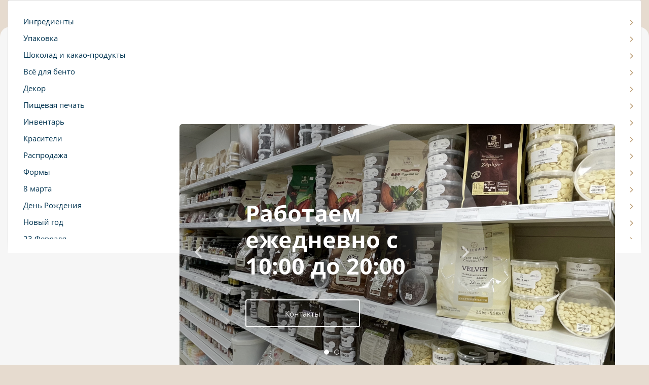

--- FILE ---
content_type: text/html; charset=UTF-8
request_url: https://tortkomplekt.ru/
body_size: 47344
content:
<!DOCTYPE HTML>
<html xml:lang="ru" lang="ru">
    <head>
        <script src="/local/templates/tort/js/jquery-3.6.0.min.js" data-skip-moving="true"></script>
        <meta http-equiv="Content-Type" content="text/html; charset=UTF-8" />
<meta name="keywords" content="Магазин для кондитера на юге Москвы, купиить товары для кондитера, ингредиенты, упаковка, инструмент, шоколад" />
<meta name="description" content="Каталог более 5000 наименований, с актуальной ценой и остатком. Доставка по Москве и России" />
<script data-skip-moving="true">(function(w, d, n) {var cl = "bx-core";var ht = d.documentElement;var htc = ht ? ht.className : undefined;if (htc === undefined || htc.indexOf(cl) !== -1){return;}var ua = n.userAgent;if (/(iPad;)|(iPhone;)/i.test(ua)){cl += " bx-ios";}else if (/Windows/i.test(ua)){cl += ' bx-win';}else if (/Macintosh/i.test(ua)){cl += " bx-mac";}else if (/Linux/i.test(ua) && !/Android/i.test(ua)){cl += " bx-linux";}else if (/Android/i.test(ua)){cl += " bx-android";}cl += (/(ipad|iphone|android|mobile|touch)/i.test(ua) ? " bx-touch" : " bx-no-touch");cl += w.devicePixelRatio && w.devicePixelRatio >= 2? " bx-retina": " bx-no-retina";if (/AppleWebKit/.test(ua)){cl += " bx-chrome";}else if (/Opera/.test(ua)){cl += " bx-opera";}else if (/Firefox/.test(ua)){cl += " bx-firefox";}ht.className = htc ? htc + " " + cl : cl;})(window, document, navigator);</script>


<link href="/bitrix/js/intranet/intranet-common.min.css?173727948161199" type="text/css"  rel="stylesheet" />
<link href="/bitrix/js/ui/design-tokens/dist/ui.design-tokens.min.css?173727945823463" type="text/css"  rel="stylesheet" />
<link href="/bitrix/js/ui/fonts/opensans/ui.font.opensans.min.css?17372794562320" type="text/css"  rel="stylesheet" />
<link href="/bitrix/js/main/popup/dist/main.popup.bundle.min.css?175317281828056" type="text/css"  rel="stylesheet" />
<link href="/bitrix/js/ui/icon-set/icon-base.min.css?17531728351604" type="text/css"  rel="stylesheet" />
<link href="/bitrix/js/ui/icon-set/actions/style.min.css?175317283519578" type="text/css"  rel="stylesheet" />
<link href="/bitrix/js/ui/icon-set/main/style.min.css?175317283574857" type="text/css"  rel="stylesheet" />
<link href="/bitrix/js/main/sidepanel/dist/side-panel.bundle.min.css?175317292223524" type="text/css"  rel="stylesheet" />
<link href="/bitrix/css/main/bootstrap.min.css?1737279451121326" type="text/css"  rel="stylesheet" />
<link href="/bitrix/css/main/themes/blue/style.min.css?1737279451331" type="text/css"  rel="stylesheet" />
<link href="/bitrix/cache/css/s1/tort/page_fdc92e728afab90267c10834e94f14e3/page_fdc92e728afab90267c10834e94f14e3_v1.css?17609648252402" type="text/css"  rel="stylesheet" />
<link href="/bitrix/cache/css/s1/tort/template_098c107493fe16dfd4b98be5fde5eda9/template_098c107493fe16dfd4b98be5fde5eda9_v1.css?176096482592657" type="text/css"  data-template-style="true" rel="stylesheet" />
<link href="/bitrix/panel/main/popup.min.css?173727962520774" type="text/css"  data-template-style="true"  rel="stylesheet" />




<script type="extension/settings" data-extension="currency.currency-core">{"region":"ru"}</script>



            
            <!-- Yandex.Metrika counter -->
            
            <!-- /Yandex.Metrika counter -->
                    
        
        <meta name="viewport" content="initial-scale=1.0, maximum-scale=1.0, minimum-scale=1.0, user-scalable=no">
        <link rel="apple-touch-icon" sizes="180x180" href="/local/ico/apple-icon-180x180.png">
        <link rel="icon" type="image/png" sizes="192x192" href="/local/ico/android-icon-192x192.png">
        <link rel="icon" type="image/png" sizes="32x32" href="/local/ico/favicon-32x32.png">
        <link rel="icon" type="image/png" sizes="96x96" href="/local/ico/favicon-96x96.png">
        <link rel="icon" type="image/png" sizes="16x16" href="/local/ico/favicon-16x16.png">
        <meta name="msapplication-TileColor" content="#ffffff">
        <meta name="msapplication-TileImage" content="/local/ico/ms-icon-144x144.png">
        <meta name="theme-color" content="#ffffff">
        <title>Магазин для кондитера Торт Комплект в Москве. Все предложения актуальны.</title>
    </head>
<body>
<!--'start_frame_cache_mMxBjE'--><!--'end_frame_cache_mMxBjE'-->
                <div class="container">

        <ul class="top_header_menu">
                                            <li><a href="/about/">О компании</a></li>
                                                        <li><a href="/deluvery_payment/">Доставка и оплата</a></li>
                                                        <li><a href="/warranty/">Условия возврата</a></li>
                                                        <li><a href="/contacts/">Контакты</a></li>
                                </ul>

    </div>

<div class="site_wrapper">
    <div class="container">
        <div class="header">
            <a class="header_logo" href="/" title="магазин ТортКомплект">
                <img src="/local/templates/tort/img/l_2021.svg" alt="ТортКомплект">
            </a>
            <div class="header_content">
                <div class="header_content_adress">
                    <strong>Москва </strong>
                    ул. Старокачаловская д. 1Б
                </div>
                <div class="header_content_phone">
                    <a href="tel:7-495-191-81-20" rel="nofollow">+7(495)191-81-20</a>
					<span>c 10:00 до 20:00</span>
                </div>
                <div class="header_content_desktop_mobile_panel">
                <button class="mobile_menu">
                    <svg class="icon_svg">
                        <use xlink:href="#cake 1"></use>
                    </svg>
                    Каталог
                </button>
                <!--'start_frame_cache_jhT7jp'-->
<a href="/personal/wishlist/" rel="nofollow" class="favor-list-wrap">
    <svg class="icon_svg">
        <use xlink:href="#heart"></use>
    </svg>
    <span>
        В избранном - 0        <small>перейти</small>
    </span>
    <i>0</i>
</a><!--'end_frame_cache_jhT7jp'-->                <div id="bx_basketFKauiI" class="bx-basket bx-opener"><!--'start_frame_cache_bx_basketFKauiI'-->
<a href="/personal/cart/" rel="nofollow" class="top_header_cart">
    <svg class="icon_svg">
        <use xlink:href="#cart"></use>
    </svg>
    <span>
        В корзине -  0        <small>на 0 руб.</small>
    </span>
    <i>0</i>
</a>
<!--'end_frame_cache_bx_basketFKauiI'--></div>
                                    <a class="header_auth_link" href="/personal/auth/">
                        <svg class="icon_svg">
                            <use xlink:href="#user 1"></use>
                        </svg>
                        Войти
                    </a>
                                <a href="tel:+74951918120" rel="nofollow" class="mobile_menu_tel_2">
                   <svg class="icon">
                        <use xlink:href="#tel_c_ico"></use>
                   </svg>
                </a>
                 <button class="mobile_menu_2">
                    <svg class="icon">
                        <use xlink:href="#info"></use>
                    </svg>
                </button>
            </div>
            </div>
        </div>

    <div class="row header_search_line">
            <div class="col-lg-3">
                <a href="/recipes/" class="header_content_link">
                                <svg class="icon_svg">
                                    <use xlink:href="#cake 1"></use>
                                </svg>
                                Рецепты
                </a>
            </div>
            <div class="col-lg-9">
                                <div id="smart-title-search" class="header_search">
        <form action="/search/">
            <input id="smart-title-search-input" placeholder="Поиск по каталогу" type="text" name="q"
                   value="" autocomplete="off" class="bx-form-control"/>
            <button type="submit" name="s">
                <svg class="icon_svg">
                    <use xlink:href="#search 1"></use>
                </svg>
            </button>
        </form>
        <!--'start_frame_cache_GLdrzS'-->                <!--'end_frame_cache_GLdrzS'-->    </div>

                </div>
        </div>
    </div>


    <div class="container">
    <div class="row">
    <div class="col-lg-3">
        

        <ul class="left_catalog_menu">
                                                            <li><a href="/catalog/ingredienty_1/">Ингредиенты                    <svg class="icon_svg"><use xlink:href="#Vector"></use></svg>
                </a>
                <ul>
                                                                                                                                                                                                                                            <li><a href="/catalog/ingredienty_1/molochnaya_produktsiya/">Молочная продукция</a></li>
                                                                                                                                                                                                                                                                                            <li><a href="/catalog/ingredienty_1/fruktovye_pyure/">Фруктовые пюре</a></li>
                                                                                                                                                                                                                                                                                            <li><a href="/catalog/ingredienty_1/nachinki_i_pasty/">Начинки и пасты</a></li>
                                                                                                                                                                                                                                                                                            <li><a href="/catalog/ingredienty_1/muka_i_orekhi/">Мука и орехи</a></li>
                                                                                                                                                                                                                                                                                            <li><a href="/catalog/ingredienty_1/mastika/">Мастика</a></li>
                                                                                                                                                                                                                                                                                            <li><a href="/catalog/ingredienty_1/sublimirovannye_yagody_sukhotsvety/">Сублимированные ягоды, сухоцветы</a></li>
                                                                                                                                                                                                                                                                                            <li><a href="/catalog/ingredienty_1/agar_agar_pektin_zhelatin/">Агар -агар,пектин, желатин</a></li>
                                                                                                                                                                                                                                                                                            <li><a href="/catalog/ingredienty_1/aysing_geli_glazuri/">Айсинг,гели,глазури</a></li>
                                                                                                                                                                                                                                                                                            <li><a href="/catalog/ingredienty_1/vanilnaya_produktsiya_spetsii/">Ванильная продукция, специи</a></li>
                                                                                                                                                                                                                                                                                            <li><a href="/catalog/ingredienty_1/gotovye_polufabrikaty/">Готовые полуфабрикаты</a></li>
                                                                                                                                                                                                                                                                                            <li><a href="/catalog/ingredienty_1/aromatizatory/">Ароматизаторы</a></li>
                                                                                                                                                                                                                                                                                            <li><a href="/catalog/ingredienty_1/prochie_ingredienty/">Прочие ингредиенты</a></li>
                                                                                                                                                                                    </ul></li>                                                <li><a href="/catalog/upakovka_t/">Упаковка                    <svg class="icon_svg"><use xlink:href="#Vector"></use></svg>
                </a>
                <ul>
                                                                                                                                                                                                                                            <li><a href="/catalog/upakovka_t/lenta_polipropilen_dzhutovyy_shnur/">Лента Полипропилен, джутовый шнур</a></li>
                                                                                                                                                                                                                                                                                            <li><a href="/catalog/upakovka_t/upakovochnaya_bumaga_i_plenka/">Упаковочная бумага и пленка</a></li>
                                                                                                                                                                                                                                                                                            <li><a href="/catalog/upakovka_t/shpazhki_palochki_dlya_keyk_pops_trubochki/">Шпажки, палочки для кейк-попс, трубочки</a></li>
                                                                                                                                                                                                                                                                                            <li><a href="/catalog/upakovka_t/birochki_t/">Бирочки</a></li>
                                                                                                                                                                                                                                                                                            <li><a href="/catalog/upakovka_t/korobki_dlya_sladostey_t/">Коробки для сладостей</a></li>
                                                                                                                                                                                                                                                                                            <li><a href="/catalog/upakovka_t/bumazhnyy_napolnitel_1/">Бумажный наполнитель</a></li>
                                                                                                                                                                                                                                                                                            <li><a href="/catalog/upakovka_t/korobki_dlya_tortov_t/">Коробки для тортов</a></li>
                                                                                                                                                                                                                                                                                            <li><a href="/catalog/upakovka_t/kremanki_t/">Креманки</a></li>
                                                                                                                                                                                                                                                                                            <li><a href="/catalog/upakovka_t/lenty_atlasnye/">Ленты атласные</a></li>
                                                                                                                                                                                                                                                                                            <li><a href="/catalog/upakovka_t/otkrytki/">Открытки</a></li>
                                                                                                                                                                                                                                                                                            <li><a href="/catalog/upakovka_t/pakety_dlya_sladostey/">Пакеты для сладостей</a></li>
                                                                                                                                                                                                                                                                                            <li><a href="/catalog/upakovka_t/pakety_podarochnye/">Пакеты подарочные</a></li>
                                                                                                                                                                                                                                                                                            <li><a href="/catalog/upakovka_t/podarochnye_korobki/">Подарочные коробки</a></li>
                                                                                                                                                                                                                                                                                            <li><a href="/catalog/upakovka_t/podlozhki/">Подложки</a></li>
                                                                                                                                                                                    </ul></li>                                                <li><a href="/catalog/shokolad_i_kakao_produkty_t/">Шоколад и какао-продукты                    <svg class="icon_svg"><use xlink:href="#Vector"></use></svg>
                </a>
                <ul>
                                                                                                                                                                                                                                            <li><a href="/catalog/shokolad_i_kakao_produkty_t/shokoladnyy_velyur/">Шоколадный велюр</a></li>
                                                                                                                                                                                                                                                                                            <li><a href="/catalog/shokolad_i_kakao_produkty_t/kakao_maslo/">Какао - масло</a></li>
                                                                                                                                                                                                                                                                                            <li><a href="/catalog/shokolad_i_kakao_produkty_t/kakao_poroshok/">Какао - порошок</a></li>
                                                                                                                                                                                                                                                                                            <li><a href="/catalog/shokolad_i_kakao_produkty_t/shokolad_barry_callebaut/">Шоколад Barry Callebaut</a></li>
                                                                                                                                                                                                                                                                                            <li><a href="/catalog/shokolad_i_kakao_produkty_t/shokolad_sicao/">Шоколад Sicao</a></li>
                                                                                                                                                                                                                                                                                            <li><a href="/catalog/shokolad_i_kakao_produkty_t/shokoladnaya_glazur/">Шоколадная глазурь</a></li>
                                                                                                                                                                                    </ul></li>                                                                                                                                    <li><a href="/catalog/vsye_dlya_bento/">Всё для бенто                                                <svg class="icon_svg"><use xlink:href="#Vector"></use></svg>
                                            </a></li>
                                                                                                                                                                                                        <li><a href="/catalog/dekor/">Декор                    <svg class="icon_svg"><use xlink:href="#Vector"></use></svg>
                </a>
                <ul>
                                                                                                                                                                                                                                            <li><a href="/catalog/dekor/kendi_bar_podstavki_nabory_/">Кенди бар (Подставки, наборы)</a></li>
                                                                                                                                                                                                                                                                                            <li><a href="/catalog/dekor/svechi_feyerverki_diody/">Свечи,фейерверки, диоды</a></li>
                                                                                                                                                                                                                                                                                            <li><a href="/catalog/dekor/pishchevoe_zoloto_serebro/">Пищевое золото, серебро</a></li>
                                                                                                                                                                                                                                                                                            <li><a href="/catalog/dekor/posypki_konditerskie/">Посыпки кондитерские</a></li>
                                                                                                                                                                                                                                                                                            <li><a href="/catalog/dekor/sedobnyy_dekor/">Съедобный декор</a></li>
                                                                                                                                                                                                                                                                                            <li><a href="/catalog/dekor/toppery/">Топперы</a></li>
                                                                                                                                                                                                                                                                                            <li><a href="/catalog/dekor/fotofony/">Фотофоны</a></li>
                                                                                                                                                                                    </ul></li>                                                                                                                                    <li><a href="/catalog/pishchevaya_pechat/">Пищевая печать                                                <svg class="icon_svg"><use xlink:href="#Vector"></use></svg>
                                            </a></li>
                                                                                                                                                                                                        <li><a href="/catalog/inventar/">Инвентарь                    <svg class="icon_svg"><use xlink:href="#Vector"></use></svg>
                </a>
                <ul>
                                                                                                                                                                                                                                            <li><a href="/catalog/inventar/vse_dlya_sozdaniya_tsvetov/">Все для создания цветов</a></li>
                                                                                                                                                                                                                                                                                            <li><a href="/catalog/inventar/kovriki_pergament_folga/">Коврики, пергамент, фольга</a></li>
                                                                                                                                                                                                                                                                                            <li><a href="/catalog/inventar/konditerskiy_instrument/">Кондитерский инструмент</a></li>
                                                                                                                                                                                                                                                                                            <li><a href="/catalog/inventar/instrument_dlya_dekora/">Инструмент для декора</a></li>
                                                                                                                                                                                                                                                                                            <li><a href="/catalog/inventar/kovriki_silikomart/">Коврики Silikomart</a></li>
                                                                                                                                                                                                                                                                                            <li><a href="/catalog/inventar/konditerskie_meshki_i_nasadki/">Кондитерские мешки и насадки</a></li>
                                                                                                                                                                                                                                                                                            <li><a href="/catalog/inventar/posuda/">Посуда</a></li>
                                                                                                                                                                                                                                                                                            <li><a href="/catalog/inventar/prochiy_inventar/">Прочий инвентарь</a></li>
                                                                                                                                                                                    </ul></li>                                                <li><a href="/catalog/krasiteli_t/">Красители                    <svg class="icon_svg"><use xlink:href="#Vector"></use></svg>
                </a>
                <ul>
                                                                                                                                                                                                                                            <li><a href="/catalog/krasiteli_t/neonovye/">Неоновые</a></li>
                                                                                                                                                                                                                                                                                            <li><a href="/catalog/krasiteli_t/vodorastvorimye/">Водорастворимые</a></li>
                                                                                                                                                                                                                                                                                            <li><a href="/catalog/krasiteli_t/zhirorastvorimye/">Жирорастворимые</a></li>
                                                                                                                                                                                                                                                                                            <li><a href="/catalog/krasiteli_t/kanduriny/">Кандурины</a></li>
                                                                                                                                                                                                                                                                                            <li><a href="/catalog/krasiteli_t/krasiteli_sprei/">Красители - спреи</a></li>
                                                                                                                                                                                                                                                                                            <li><a href="/catalog/krasiteli_t/universalnye_krasiteli/">Универсальные красители</a></li>
                                                                                                                                                                                                                                                                                            <li><a href="/catalog/krasiteli_t/flomastery_pishchevye/">Фломастеры пищевые</a></li>
                                                                                                                                                                                                                                                                                            <li><a href="/catalog/krasiteli_t/tsvetochnaya_pyltsa/">Цветочная пыльца</a></li>
                                                                                                                                                                                    </ul></li>                                                                                                                                    <li><a href="/catalog/rasprodazha/">Распродажа                                                <svg class="icon_svg"><use xlink:href="#Vector"></use></svg>
                                            </a></li>
                                                                                                                                                                                                        <li><a href="/catalog/formy_t/">Формы                    <svg class="icon_svg"><use xlink:href="#Vector"></use></svg>
                </a>
                <ul>
                                                                                                                                                                                                                                            <li><a href="/catalog/formy_t/bumazhnye/">Бумажные</a></li>
                                                                                                                                                                                                                                                                                            <li><a href="/catalog/formy_t/metallicheskie/">Металлические</a></li>
                                                                                                                                                                                                                                                                                            <li><a href="/catalog/formy_t/plastikovye/">Пластиковые</a></li>
                                                                                                                                                                                                                                                                                            <li><a href="/catalog/formy_t/polikarbonatnye/">Поликарбонатные</a></li>
                                                                                                                                                                                                                                                                                            <li><a href="/catalog/formy_t/silikonovye/">Силиконовые</a></li>
                                                                                                                                                                                    </ul></li>                                                <li><a href="/catalog/8_marta/">8 марта                    <svg class="icon_svg"><use xlink:href="#Vector"></use></svg>
                </a>
                <ul>
                                                                                                                                                                                                                                            <li><a href="/catalog/8_marta/vyrubki_dlya_pryanikov_plunzhery/">Вырубки для пряников, плунжеры</a></li>
                                                                                                                                                                                                                                                                                            <li><a href="/catalog/8_marta/posypki_1/">Посыпки</a></li>
                                                                                                                                                                                                                                                                                            <li><a href="/catalog/8_marta/formy_iz_silikona/">Формы из силикона</a></li>
                                                                                                                                                                                                                                                                                            <li><a href="/catalog/8_marta/trafarety_2/">Трафареты</a></li>
                                                                                                                                                                                                                                                                                            <li><a href="/catalog/8_marta/upakovka_1/">Упаковка</a></li>
                                                                                                                                                                                                                                                                                            <li><a href="/catalog/8_marta/formy_dlya_shokolada_plastikovye_1/">Формы для шоколада пластиковые</a></li>
                                                                                                                                                                                    </ul></li>                                                                                                                                    <li><a href="/catalog/den_rozhdeniya/">День Рождения                                                <svg class="icon_svg"><use xlink:href="#Vector"></use></svg>
                                            </a></li>
                                                                                                                                                                                                                                                                                            <li><a href="/catalog/novyy_god/">Новый год                                                <svg class="icon_svg"><use xlink:href="#Vector"></use></svg>
                                            </a></li>
                                                                                                                                                                                                        <li><a href="/catalog/23_fevralya_1/">23 Февраля                    <svg class="icon_svg"><use xlink:href="#Vector"></use></svg>
                </a>
                <ul>
                                                                                                                                                                                                                                            <li><a href="/catalog/23_fevralya_1/vyrubki_dlya_pryanikov/">Вырубки для пряников</a></li>
                                                                                                                                                                                                                                                                                            <li><a href="/catalog/23_fevralya_1/posypki/">Посыпки</a></li>
                                                                                                                                                                                                                                                                                            <li><a href="/catalog/23_fevralya_1/silikonovye_formy/">Силиконовые формы</a></li>
                                                                                                                                                                                                                                                                                            <li><a href="/catalog/23_fevralya_1/sedobnyy_dekor_1/">Съедобный декор</a></li>
                                                                                                                                                                                                                                                                                            <li><a href="/catalog/23_fevralya_1/trafarety_1/">Трафареты</a></li>
                                                                                                                                                                                                                                                                                            <li><a href="/catalog/23_fevralya_1/upakovka/">Упаковка</a></li>
                                                                                                                                                                                                                                                                                            <li><a href="/catalog/23_fevralya_1/formy_dlya_shokolada_plastikovye/">Формы для шоколада пластиковые</a></li>
                                                                                                                                                                                    </ul></li>                                                <li><a href="/catalog/paskha_1/">Пасха                    <svg class="icon_svg"><use xlink:href="#Vector"></use></svg>
                </a>
                <ul>
                                                                                                                                                                                                                                            <li><a href="/catalog/paskha_1/vyrubki_dlya_pryanikov_i_plunzhery/">Вырубки для пряников и плунжеры</a></li>
                                                                                                                                                                                                                                                                                            <li><a href="/catalog/paskha_1/posuda_i_konditerskie_prinadlezhnosti/">Посуда и кондитерские принадлежности</a></li>
                                                                                                                                                                                                                                                                                            <li><a href="/catalog/paskha_1/posypki_paskhalnye/">Посыпки пасхальные</a></li>
                                                                                                                                                                                                                                                                                            <li><a href="/catalog/paskha_1/sedobnyy_dekor_2/">Съедобный декор</a></li>
                                                                                                                                                                                                                                                                                            <li><a href="/catalog/paskha_1/trafarety_3/">Трафареты</a></li>
                                                                                                                                                                                                                                                                                            <li><a href="/catalog/paskha_1/upakovka_2/">Упаковка</a></li>
                                                                                                                                                                                                                                                                                            <li><a href="/catalog/paskha_1/formy_dlya_vypechki_3/">Формы для выпечки</a></li>
                                                                                                                                                                                                                                                                                            <li><a href="/catalog/paskha_1/formy_dlya_shokolada_plastikovye_2/">Формы для шоколада пластиковые</a></li>
                                                                                                                                                                                                                                                                                            <li><a href="/catalog/paskha_1/formy_iz_silikona_paskhalnye/">Формы из силикона пасхальные</a></li>
                                                                                                                                                                                    </ul></li>                                                                                                                                    <li><a href="/catalog/shkola_osen/">Школа, осень                                                <svg class="icon_svg"><use xlink:href="#Vector"></use></svg>
                                            </a></li>
                                                                                                                                                                                                            </ul>


            </div>
    <div class="col-lg-9">
        
<div class="main_slider">
    <ul id="slider">
                    <li>
                <a href="/contacts/"
                   style="background: url(/upload/iblock/2fd/5ouuwss2w6rrqu9c73wjqttifajhaut5/2021_10_24-12_03_15_1635071274.jpeg) no-repeat center; background-size: cover"
                   class="main_slider_item">
                    <span>
                       <strong>Работаем ежедневно с 10:00 до 20:00</strong>
                       <i>
                           Контакты                       </i>
                    </span>
                </a>
            </li>
                    <li>
                <a href="/catalog/shkola_osen/"
                   style="background: url(/upload/iblock/4e4/ktdb3yz2gzc20l5qfrrct520mxdzh69g/Bez-nazvaniya-_5_.png) no-repeat center; background-size: cover"
                   class="main_slider_item">
                    <span>
                       <strong>.</strong>
                       <i>
                           В каталог                       </i>
                    </span>
                </a>
            </li>
            </ul>
</div>




</div>
</div>
<br>
<div class="row">
	<div class="col-lg-4">
		<a href="/recipes/osobennosti-pishchevoy-pechati/" title="Рецепт Особенности пищевой печати" class="recepts_line_item" style="background: url(/upload/iblock/79b/52ddqm2t0a0oq6bus5x9bbqid9rgl9qc/kotik.jpg) no-repeat center; background-size: cover">
            <strong>Особенности пищевой печ...</strong>
            <span>смотреть рецепт</span>
        </a>
    </div>
	<div class="col-lg-4">
		<a href="/recipes/krem-chiz/" title="Рецепт Крем чиз" class="recepts_line_item" style="background: url(/upload/iblock/4e4/t4euo8d65q0hb7n5u1o4ub00iolmbaz3/image_21_05_21_06_00.jpeg) no-repeat center; background-size: cover">
            <strong>Крем чиз</strong>
            <span>смотреть рецепт</span>
        </a>
    </div>
	<div class="col-lg-4">
		<a href="/recipes/chizkeyk-nyu-york/" title="Рецепт Чизкейк Нью-Йорк" class="recepts_line_item" style="background: url(/upload/iblock/137/tcuf400jq7mn4scyterpc7kjrust5o00/hc_8607.jpeg_north_1160x474_.jpg) no-repeat center; background-size: cover">
            <strong>Чизкейк Нью-Йорк</strong>
            <span>смотреть рецепт</span>
        </a>
    </div>
</div>

<h2><svg class="icon_svg"><use xlink:href="#first"></use></svg> Самые покупаемые</h2>




		<div data-entity="container-2">
			<!-- items-container -->
								<div class="row product-item-list-col-4" data-entity="items-row">
															<div class="col-xl-3 col-lg-4 col-md-6 col-sm-6 col-mobile_6">
										
	<div id="bx_3966226736_16786_7e1b8e3524755c391129a9d7e6f2d206" data-entity="item">
		
<div class="section_item">
    <small class="section_item_link_prop">Артикул: 7721122</small>
    <button data-id="16786" class="bazarow_add_favor"></button>
    <a href="/catalog/formy_t/silikonovye/dlya_mussovykh_tortov_1/forma_silikonovaya_dlya_mussovykh_desertov_6_5kh4sm_persiki_8yacheek/" class="section_item_link" title="Форма силиконовая  для муссовых десертов 6,5х4см  &quot;Персики&quot; 8ячеек"
       data-entity="image-wrapper">
            <span class="section_item_link_img" id="bx_3966226736_16786_7e1b8e3524755c391129a9d7e6f2d206_pict"
                  style="background: url('/upload/iblock/ea1/naqrxecxkaq0zi2r1nsbmcdusev9w86a/forma_silikonovaya_dlya_mussovykh_desertov_6_5kh4sm_persiki_8yacheek.jpg') no-repeat center; background-size: contain;">
                                                             </span>

        <strong class="section_item_link_title">
            Форма силиконовая  для муссовых десертов 6,5х4см  &quot;Персики&quot; 8ячеек        </strong>
        <div class="section_item_link_quant">
            В наличии: 5        </div>
        <span id="bx_3966226736_16786_7e1b8e3524755c391129a9d7e6f2d206_pict_slider"></span>
        <span id="bx_3966226736_16786_7e1b8e3524755c391129a9d7e6f2d206_secondpict"></span>
    </a>
    <div class="section_item_bottom">
                            <div class="section_item_price" data-entity="price-block">
                                                                                    <span class="section_item_price_old" id="bx_3966226736_16786_7e1b8e3524755c391129a9d7e6f2d206_price_old"
								style="display: none;">
                                    <del>410 руб.</del>
							    </span>
                                                                                    <span class="section_item_price_current" id="bx_3966226736_16786_7e1b8e3524755c391129a9d7e6f2d206_price">
							410 руб.						</span>
                                            </div>
                                        <div class="section_item_button" data-entity="buttons-block">
                        

                            <div class="section_item_button_add" id="bx_3966226736_16786_7e1b8e3524755c391129a9d7e6f2d206_basket_actions">
                                    <span id="bx_3966226736_16786_7e1b8e3524755c391129a9d7e6f2d206_buy_link">
                                        <svg class="icon_svg">
                                            <use xlink:href="#cart_white"></use>
                                        </svg>
                                        В корзину                                    </span>
                                <a rel="nofollow"
                                   class="link_to_card_dn"
                                   href="/personal/cart/" id="to_cart_bx_3966226736_16786_7e1b8e3524755c391129a9d7e6f2d206_buy_link">
                                    <svg class="icon_svg">
                                        <use xlink:href="#cart_white"></use>
                                    </svg>
                                    В корзине
                                </a>
                            </div>
                                                                        </div>
                        </div>

</div>			</div>
										</div>
																		<div class="col-xl-3 col-lg-4 col-md-6 col-sm-6 col-mobile_6">
										
	<div id="bx_3966226736_8564_362ce596257894d11ab5c1d73d13c755" data-entity="item">
		
<div class="section_item">
    <small class="section_item_link_prop">Артикул: 1086</small>
    <button data-id="8564" class="bazarow_add_favor"></button>
    <a href="/catalog/formy_t/plastikovye/vyrubki_dlya_pechenya_i_pryanikov/forma_dlya_pryanikov_tsifra_8_2_10sm/" class="section_item_link" title="Форма  для пряников  &quot; Цифра 8 №2&quot; 10см"
       data-entity="image-wrapper">
            <span class="section_item_link_img" id="bx_3966226736_8564_362ce596257894d11ab5c1d73d13c755_pict"
                  style="background: url('/upload/iblock/91b/fheg4mugkws72jly7bs0bvj1nrlsvpjf/forma_dlya_pryanikov_tsifra_8_2_10sm.jpg') no-repeat center; background-size: contain;">
                                                             </span>

        <strong class="section_item_link_title">
            Форма  для пряников  &quot; Цифра 8 №2&quot; 10см        </strong>
        <div class="section_item_link_quant">
            В наличии: 4        </div>
        <span id="bx_3966226736_8564_362ce596257894d11ab5c1d73d13c755_pict_slider"></span>
        <span id="bx_3966226736_8564_362ce596257894d11ab5c1d73d13c755_secondpict"></span>
    </a>
    <div class="section_item_bottom">
                            <div class="section_item_price" data-entity="price-block">
                                                                                    <span class="section_item_price_old" id="bx_3966226736_8564_362ce596257894d11ab5c1d73d13c755_price_old"
								style="display: none;">
                                    <del>225 руб.</del>
							    </span>
                                                                                    <span class="section_item_price_current" id="bx_3966226736_8564_362ce596257894d11ab5c1d73d13c755_price">
							225 руб.						</span>
                                            </div>
                                        <div class="section_item_button" data-entity="buttons-block">
                        

                            <div class="section_item_button_add" id="bx_3966226736_8564_362ce596257894d11ab5c1d73d13c755_basket_actions">
                                    <span id="bx_3966226736_8564_362ce596257894d11ab5c1d73d13c755_buy_link">
                                        <svg class="icon_svg">
                                            <use xlink:href="#cart_white"></use>
                                        </svg>
                                        В корзину                                    </span>
                                <a rel="nofollow"
                                   class="link_to_card_dn"
                                   href="/personal/cart/" id="to_cart_bx_3966226736_8564_362ce596257894d11ab5c1d73d13c755_buy_link">
                                    <svg class="icon_svg">
                                        <use xlink:href="#cart_white"></use>
                                    </svg>
                                    В корзине
                                </a>
                            </div>
                                                                        </div>
                        </div>

</div>			</div>
										</div>
																		<div class="col-xl-3 col-lg-4 col-md-6 col-sm-6 col-mobile_6">
										
	<div id="bx_3966226736_17318_c80764dfaf26ca80162484593ec7c29b" data-entity="item">
		
<div class="section_item">
    <small class="section_item_link_prop">Артикул: 5358</small>
    <button data-id="17318" class="bazarow_add_favor"></button>
    <a href="/catalog/formy_t/silikonovye/dlya_mussovykh_pirozhnykh/polusfera_35mm_24_yacheek_silikonfleks_silikomart/" class="section_item_link" title="Полусфера 35мм 24 ячеек Силиконфлекс Silikomart"
       data-entity="image-wrapper">
            <span class="section_item_link_img" id="bx_3966226736_17318_c80764dfaf26ca80162484593ec7c29b_pict"
                  style="background: url('/upload/iblock/191/zhy6g05pvyvqbrqjzns9l7c9apwnspir/polusfera_35mm_24_yacheek_silikonfleks_silikomart.jpg') no-repeat center; background-size: contain;">
                                                             </span>

        <strong class="section_item_link_title">
            Полусфера 35мм 24 ячеек Силиконфлекс Silikomart        </strong>
        <div class="section_item_link_quant">
            В наличии: 4        </div>
        <span id="bx_3966226736_17318_c80764dfaf26ca80162484593ec7c29b_pict_slider"></span>
        <span id="bx_3966226736_17318_c80764dfaf26ca80162484593ec7c29b_secondpict"></span>
    </a>
    <div class="section_item_bottom">
                            <div class="section_item_price" data-entity="price-block">
                                                                                    <span class="section_item_price_old" id="bx_3966226736_17318_c80764dfaf26ca80162484593ec7c29b_price_old"
								style="display: none;">
                                    <del>1&nbsp;090 руб.</del>
							    </span>
                                                                                    <span class="section_item_price_current" id="bx_3966226736_17318_c80764dfaf26ca80162484593ec7c29b_price">
							1&nbsp;090 руб.						</span>
                                            </div>
                                        <div class="section_item_button" data-entity="buttons-block">
                        

                            <div class="section_item_button_add" id="bx_3966226736_17318_c80764dfaf26ca80162484593ec7c29b_basket_actions">
                                    <span id="bx_3966226736_17318_c80764dfaf26ca80162484593ec7c29b_buy_link">
                                        <svg class="icon_svg">
                                            <use xlink:href="#cart_white"></use>
                                        </svg>
                                        В корзину                                    </span>
                                <a rel="nofollow"
                                   class="link_to_card_dn"
                                   href="/personal/cart/" id="to_cart_bx_3966226736_17318_c80764dfaf26ca80162484593ec7c29b_buy_link">
                                    <svg class="icon_svg">
                                        <use xlink:href="#cart_white"></use>
                                    </svg>
                                    В корзине
                                </a>
                            </div>
                                                                        </div>
                        </div>

</div>			</div>
										</div>
																		<div class="col-xl-3 col-lg-4 col-md-6 col-sm-6 col-mobile_6">
										
	<div id="bx_3966226736_14470_d0fb066f64e2309c4b241a491f76c62e" data-entity="item">
		
<div class="section_item">
    <small class="section_item_link_prop">Артикул: тск29</small>
    <button data-id="14470" class="bazarow_add_favor"></button>
    <a href="/catalog/inventar/instrument_dlya_dekora/trafarety/trafaret_tsk_29_24_16sm/" class="section_item_link" title="Трафарет &quot;Тск-29&quot; 24*16см"
       data-entity="image-wrapper">
            <span class="section_item_link_img" id="bx_3966226736_14470_d0fb066f64e2309c4b241a491f76c62e_pict"
                  style="background: url('/upload/iblock/59f/0yodnwri2qc5p5cu6d4lrb2ch2ux2vy0/trafaret_tsk_29_24_16sm.jpg') no-repeat center; background-size: contain;">
                                                             </span>

        <strong class="section_item_link_title">
            Трафарет &quot;Тск-29&quot; 24*16см        </strong>
        <div class="section_item_link_quant">
            В наличии: 10        </div>
        <span id="bx_3966226736_14470_d0fb066f64e2309c4b241a491f76c62e_pict_slider"></span>
        <span id="bx_3966226736_14470_d0fb066f64e2309c4b241a491f76c62e_secondpict"></span>
    </a>
    <div class="section_item_bottom">
                            <div class="section_item_price" data-entity="price-block">
                                                                                    <span class="section_item_price_old" id="bx_3966226736_14470_d0fb066f64e2309c4b241a491f76c62e_price_old"
								style="display: none;">
                                    <del>189 руб.</del>
							    </span>
                                                                                    <span class="section_item_price_current" id="bx_3966226736_14470_d0fb066f64e2309c4b241a491f76c62e_price">
							189 руб.						</span>
                                            </div>
                                        <div class="section_item_button" data-entity="buttons-block">
                        

                            <div class="section_item_button_add" id="bx_3966226736_14470_d0fb066f64e2309c4b241a491f76c62e_basket_actions">
                                    <span id="bx_3966226736_14470_d0fb066f64e2309c4b241a491f76c62e_buy_link">
                                        <svg class="icon_svg">
                                            <use xlink:href="#cart_white"></use>
                                        </svg>
                                        В корзину                                    </span>
                                <a rel="nofollow"
                                   class="link_to_card_dn"
                                   href="/personal/cart/" id="to_cart_bx_3966226736_14470_d0fb066f64e2309c4b241a491f76c62e_buy_link">
                                    <svg class="icon_svg">
                                        <use xlink:href="#cart_white"></use>
                                    </svg>
                                    В корзине
                                </a>
                            </div>
                                                                        </div>
                        </div>

</div>			</div>
										</div>
														</div>
								<!-- items-container -->
		</div>
					<div data-entity="lazy-container-2">
				<button class="more_layzy_botton" type="button" data-use="show-more-2">
							Показать еще 4 хита				</button>
			</div>
									
<h2><svg class="icon_svg"><use xlink:href="#shop"></use></svg> Распродажа</h2>




		<div data-entity="container-3">
			<!-- items-container -->
								<div class="row product-item-list-col-3" data-entity="items-row">
															<div class="col-lg-4 col-md-4">
										
	<div id="bx_1970176138_7786_4ab978e8bec606ce72388dc8980b7e26" data-entity="item">
		
<div class="section_item3">
    <button data-id="7786" class="bazarow_add_favor"></button>
    <a href="/catalog/formy_t/silikonovye/silikonovye_moldy_1/mold_silikon_korony_1kh7kh5_sm_/" class="section_item3_link" title="Молд силикон &quot;Короны&quot;  1х7х5 см "
       data-entity="image-wrapper">
            <span class="section_item3_link_img" id="bx_1970176138_7786_4ab978e8bec606ce72388dc8980b7e26_pict"
                  style="background: url('/upload/iblock/a82/ouahwprufkt67dk544tvkhpmnx41qe2c/mold_silikon_korony_1kh7kh5_sm_.jpg') no-repeat top; background-size: contain;">
                             </span>
        <span id="bx_1970176138_7786_4ab978e8bec606ce72388dc8980b7e26_pict_slider"></span>
        <span id="bx_1970176138_7786_4ab978e8bec606ce72388dc8980b7e26_secondpict"></span>
    </a>
    <div class="section_item3_bottom">
        <small class="section_item3_link_prop">Артикул: 5180318</small>
        <a href="/catalog/formy_t/silikonovye/silikonovye_moldy_1/mold_silikon_korony_1kh7kh5_sm_/" class="section_item3_link_title"
           rel="nofollow">Молд силикон &quot;Короны&quot;  1х7х5 см </a>
        <div class="section_item3_link_quant">
            В наличии: 1        </div>
                            <div class="section_item3_price" data-entity="price-block">
                                                    <span class="section_item3_price_old" id="bx_1970176138_7786_4ab978e8bec606ce72388dc8980b7e26_price_old"
								style="display: none;">
                                    <del>120 руб.</del>
							    </span>
                                                    <span class="section_item3_price_current" id="bx_1970176138_7786_4ab978e8bec606ce72388dc8980b7e26_price">
							120 руб.						</span>
                    </div>
                                        <div class="section_item_button" data-entity="buttons-block">
                        

                            <div class="section_item3_button_add" id="bx_1970176138_7786_4ab978e8bec606ce72388dc8980b7e26_basket_actions">
                                <span id="bx_1970176138_7786_4ab978e8bec606ce72388dc8980b7e26_buy_link">
                                    <svg class="icon_svg">
                                        <use xlink:href="#cart"></use>
                                    </svg>
                                    Добавить в заказ
                                </span>
                                <a rel="nofollow" class="link_to_card_dn" href="/personal/cart/" id="to_cart_bx_1970176138_7786_4ab978e8bec606ce72388dc8980b7e26_buy_link">
                                    <svg class="icon_svg">
                                        <use xlink:href="#cart"></use>
                                    </svg>
                                    В корзине
                                </a>
                            </div>


                                                                        </div>
                        </div>

</div>			</div>
										</div>
																		<div class="col-lg-4 col-md-4">
										
	<div id="bx_1970176138_7300_f5e07bd0ab70548a3db9e6f096af74cd" data-entity="item">
		
<div class="section_item3">
    <button data-id="7300" class="bazarow_add_favor"></button>
    <a href="/catalog/formy_t/plastikovye/dlya_shokolada_i_mastiki/forma_plastikovaya_dlya_shokolada_bogatstva_/" class="section_item3_link" title="Форма пластиковая для шоколада &quot;Богатства &quot; "
       data-entity="image-wrapper">
            <span class="section_item3_link_img" id="bx_1970176138_7300_f5e07bd0ab70548a3db9e6f096af74cd_pict"
                  style="background: url('/upload/iblock/f9f/4xqbq3pcd6s3l8k43ki2hj9jgo6imw8c/forma_plastikovaya_dlya_shokolada_bogatstva_.jpg') no-repeat top; background-size: contain;">
                             </span>
        <span id="bx_1970176138_7300_f5e07bd0ab70548a3db9e6f096af74cd_pict_slider"></span>
        <span id="bx_1970176138_7300_f5e07bd0ab70548a3db9e6f096af74cd_secondpict"></span>
    </a>
    <div class="section_item3_bottom">
        <small class="section_item3_link_prop">Артикул: 1122</small>
        <a href="/catalog/formy_t/plastikovye/dlya_shokolada_i_mastiki/forma_plastikovaya_dlya_shokolada_bogatstva_/" class="section_item3_link_title"
           rel="nofollow">Форма пластиковая для шоколада &quot;Богатства &quot; </a>
        <div class="section_item3_link_quant">
            В наличии: 4        </div>
                            <div class="section_item3_price" data-entity="price-block">
                                                    <span class="section_item3_price_old" id="bx_1970176138_7300_f5e07bd0ab70548a3db9e6f096af74cd_price_old"
								style="display: none;">
                                    <del>145 руб.</del>
							    </span>
                                                    <span class="section_item3_price_current" id="bx_1970176138_7300_f5e07bd0ab70548a3db9e6f096af74cd_price">
							145 руб.						</span>
                    </div>
                                        <div class="section_item_button" data-entity="buttons-block">
                        

                            <div class="section_item3_button_add" id="bx_1970176138_7300_f5e07bd0ab70548a3db9e6f096af74cd_basket_actions">
                                <span id="bx_1970176138_7300_f5e07bd0ab70548a3db9e6f096af74cd_buy_link">
                                    <svg class="icon_svg">
                                        <use xlink:href="#cart"></use>
                                    </svg>
                                    Добавить в заказ
                                </span>
                                <a rel="nofollow" class="link_to_card_dn" href="/personal/cart/" id="to_cart_bx_1970176138_7300_f5e07bd0ab70548a3db9e6f096af74cd_buy_link">
                                    <svg class="icon_svg">
                                        <use xlink:href="#cart"></use>
                                    </svg>
                                    В корзине
                                </a>
                            </div>


                                                                        </div>
                        </div>

</div>			</div>
										</div>
																		<div class="col-lg-4 col-md-4">
										
	<div id="bx_1970176138_7162_0564dce275e0399e557aae3bf75c32cd" data-entity="item">
		
<div class="section_item3">
    <button data-id="7162" class="bazarow_add_favor"></button>
    <a href="/catalog/upakovka_t/korobki_dlya_sladostey_t/korobki_universalnye/korobka_pod_8_keyk_popsov_20_20_5sm_belaya/" class="section_item3_link" title="Коробка под 8 кейк-попсов  20/20/5см Белая"
       data-entity="image-wrapper">
            <span class="section_item3_link_img" id="bx_1970176138_7162_0564dce275e0399e557aae3bf75c32cd_pict"
                  style="background: url('/upload/iblock/0ab/niyvoelbuo9e4ue3ikzxjzcaak9dsbcm/korobka_pod_8_keyk_popsov_20_20_5sm_belaya.jpg') no-repeat top; background-size: contain;">
                             </span>
        <span id="bx_1970176138_7162_0564dce275e0399e557aae3bf75c32cd_pict_slider"></span>
        <span id="bx_1970176138_7162_0564dce275e0399e557aae3bf75c32cd_secondpict"></span>
    </a>
    <div class="section_item3_bottom">
        <small class="section_item3_link_prop">Артикул: 20205</small>
        <a href="/catalog/upakovka_t/korobki_dlya_sladostey_t/korobki_universalnye/korobka_pod_8_keyk_popsov_20_20_5sm_belaya/" class="section_item3_link_title"
           rel="nofollow">Коробка под 8 кейк-попсов  20/20/5см Белая</a>
        <div class="section_item3_link_quant">
            В наличии: 77        </div>
                            <div class="section_item3_price" data-entity="price-block">
                                                    <span class="section_item3_price_old" id="bx_1970176138_7162_0564dce275e0399e557aae3bf75c32cd_price_old"
								style="display: none;">
                                    <del>72 руб.</del>
							    </span>
                                                    <span class="section_item3_price_current" id="bx_1970176138_7162_0564dce275e0399e557aae3bf75c32cd_price">
							72 руб.						</span>
                    </div>
                                        <div class="section_item_button" data-entity="buttons-block">
                        

                            <div class="section_item3_button_add" id="bx_1970176138_7162_0564dce275e0399e557aae3bf75c32cd_basket_actions">
                                <span id="bx_1970176138_7162_0564dce275e0399e557aae3bf75c32cd_buy_link">
                                    <svg class="icon_svg">
                                        <use xlink:href="#cart"></use>
                                    </svg>
                                    Добавить в заказ
                                </span>
                                <a rel="nofollow" class="link_to_card_dn" href="/personal/cart/" id="to_cart_bx_1970176138_7162_0564dce275e0399e557aae3bf75c32cd_buy_link">
                                    <svg class="icon_svg">
                                        <use xlink:href="#cart"></use>
                                    </svg>
                                    В корзине
                                </a>
                            </div>


                                                                        </div>
                        </div>

</div>			</div>
										</div>
														</div>
										<div class="row product-item-list-col-3" data-entity="items-row">
															<div class="col-lg-4 col-md-4">
										
	<div id="bx_1970176138_7091_e25276d42f9f12765bf154b9be365c24" data-entity="item">
		
<div class="section_item3">
    <button data-id="7091" class="bazarow_add_favor"></button>
    <a href="/catalog/formy_t/plastikovye/dlya_shokolada_i_mastiki/forma_plastikovaya_dlya_shokolada_morskaya_zvezda_/" class="section_item3_link" title="Форма пластиковая для шоколада &quot;Морская звезда &quot; "
       data-entity="image-wrapper">
            <span class="section_item3_link_img" id="bx_1970176138_7091_e25276d42f9f12765bf154b9be365c24_pict"
                  style="background: url('/upload/iblock/27c/5h2wql9cf7irp8o9xboktf1nzafxn3g7/forma_plastikovaya_dlya_shokolada_morskaya_zvezda_.jpg') no-repeat top; background-size: contain;">
                             </span>
        <span id="bx_1970176138_7091_e25276d42f9f12765bf154b9be365c24_pict_slider"></span>
        <span id="bx_1970176138_7091_e25276d42f9f12765bf154b9be365c24_secondpict"></span>
    </a>
    <div class="section_item3_bottom">
        <small class="section_item3_link_prop">Артикул: 1159</small>
        <a href="/catalog/formy_t/plastikovye/dlya_shokolada_i_mastiki/forma_plastikovaya_dlya_shokolada_morskaya_zvezda_/" class="section_item3_link_title"
           rel="nofollow">Форма пластиковая для шоколада &quot;Морская звезда &quot; </a>
        <div class="section_item3_link_quant">
            В наличии: 3        </div>
                            <div class="section_item3_price" data-entity="price-block">
                                                    <span class="section_item3_price_old" id="bx_1970176138_7091_e25276d42f9f12765bf154b9be365c24_price_old"
								style="display: none;">
                                    <del>95 руб.</del>
							    </span>
                                                    <span class="section_item3_price_current" id="bx_1970176138_7091_e25276d42f9f12765bf154b9be365c24_price">
							95 руб.						</span>
                    </div>
                                        <div class="section_item_button" data-entity="buttons-block">
                        

                            <div class="section_item3_button_add" id="bx_1970176138_7091_e25276d42f9f12765bf154b9be365c24_basket_actions">
                                <span id="bx_1970176138_7091_e25276d42f9f12765bf154b9be365c24_buy_link">
                                    <svg class="icon_svg">
                                        <use xlink:href="#cart"></use>
                                    </svg>
                                    Добавить в заказ
                                </span>
                                <a rel="nofollow" class="link_to_card_dn" href="/personal/cart/" id="to_cart_bx_1970176138_7091_e25276d42f9f12765bf154b9be365c24_buy_link">
                                    <svg class="icon_svg">
                                        <use xlink:href="#cart"></use>
                                    </svg>
                                    В корзине
                                </a>
                            </div>


                                                                        </div>
                        </div>

</div>			</div>
										</div>
																		<div class="col-lg-4 col-md-4">
										
	<div id="bx_1970176138_8569_7d7c1c913c44bb5c1a82af022bb42b33" data-entity="item">
		
<div class="section_item3">
    <button data-id="8569" class="bazarow_add_favor"></button>
    <a href="/catalog/formy_t/plastikovye/vyrubki_dlya_pechenya_i_pryanikov/forma_dlya_pryanikov_s_ottiskom_mamy_kak_pugovki_9sm/" class="section_item3_link" title="Форма  для пряников с оттиском &quot;Мамы как пуговки&quot;  9см"
       data-entity="image-wrapper">
            <span class="section_item3_link_img" id="bx_1970176138_8569_7d7c1c913c44bb5c1a82af022bb42b33_pict"
                  style="background: url('/upload/iblock/a6d/6ku29wpxxysltw8m42esm1hyp9tx8pgm/forma_dlya_pryanikov_s_ottiskom_mamy_kak_pugovki_9sm.jpg') no-repeat top; background-size: contain;">
                             </span>
        <span id="bx_1970176138_8569_7d7c1c913c44bb5c1a82af022bb42b33_pict_slider"></span>
        <span id="bx_1970176138_8569_7d7c1c913c44bb5c1a82af022bb42b33_secondpict"></span>
    </a>
    <div class="section_item3_bottom">
        <small class="section_item3_link_prop">Артикул: 54002</small>
        <a href="/catalog/formy_t/plastikovye/vyrubki_dlya_pechenya_i_pryanikov/forma_dlya_pryanikov_s_ottiskom_mamy_kak_pugovki_9sm/" class="section_item3_link_title"
           rel="nofollow">Форма  для пряников с оттиском &quot;Мамы как пуговки&quot;  9см</a>
        <div class="section_item3_link_quant">
            В наличии: 1        </div>
                            <div class="section_item3_price" data-entity="price-block">
                                                    <span class="section_item3_price_old" id="bx_1970176138_8569_7d7c1c913c44bb5c1a82af022bb42b33_price_old"
								style="display: none;">
                                    <del>180 руб.</del>
							    </span>
                                                    <span class="section_item3_price_current" id="bx_1970176138_8569_7d7c1c913c44bb5c1a82af022bb42b33_price">
							180 руб.						</span>
                    </div>
                                        <div class="section_item_button" data-entity="buttons-block">
                        

                            <div class="section_item3_button_add" id="bx_1970176138_8569_7d7c1c913c44bb5c1a82af022bb42b33_basket_actions">
                                <span id="bx_1970176138_8569_7d7c1c913c44bb5c1a82af022bb42b33_buy_link">
                                    <svg class="icon_svg">
                                        <use xlink:href="#cart"></use>
                                    </svg>
                                    Добавить в заказ
                                </span>
                                <a rel="nofollow" class="link_to_card_dn" href="/personal/cart/" id="to_cart_bx_1970176138_8569_7d7c1c913c44bb5c1a82af022bb42b33_buy_link">
                                    <svg class="icon_svg">
                                        <use xlink:href="#cart"></use>
                                    </svg>
                                    В корзине
                                </a>
                            </div>


                                                                        </div>
                        </div>

</div>			</div>
										</div>
																		<div class="col-lg-4 col-md-4">
										
	<div id="bx_1970176138_16228_605ae849ac68128df0a46f5abc043bfc" data-entity="item">
		
<div class="section_item3">
    <button data-id="16228" class="bazarow_add_favor"></button>
    <a href="/catalog/krasiteli_t/krasiteli_sprei/krasitel_sprey_matovyy_zelenyy_75_ml/" class="section_item3_link" title="Краситель-спрей матовый Зеленый 75 мл"
       data-entity="image-wrapper">
            <span class="section_item3_link_img" id="bx_1970176138_16228_605ae849ac68128df0a46f5abc043bfc_pict"
                  style="background: url('/upload/iblock/b53/vdx2jik7o4j5cyh15kvmeaaw2j550bot/krasitel_sprey_matovyy_zelenyy_75_ml.jpg') no-repeat top; background-size: contain;">
                             </span>
        <span id="bx_1970176138_16228_605ae849ac68128df0a46f5abc043bfc_pict_slider"></span>
        <span id="bx_1970176138_16228_605ae849ac68128df0a46f5abc043bfc_secondpict"></span>
    </a>
    <div class="section_item3_bottom">
        <small class="section_item3_link_prop">Артикул: 6864</small>
        <a href="/catalog/krasiteli_t/krasiteli_sprei/krasitel_sprey_matovyy_zelenyy_75_ml/" class="section_item3_link_title"
           rel="nofollow">Краситель-спрей матовый Зеленый 75 мл</a>
        <div class="section_item3_link_quant">
            В наличии: 1        </div>
                            <div class="section_item3_price" data-entity="price-block">
                                                    <span class="section_item3_price_old" id="bx_1970176138_16228_605ae849ac68128df0a46f5abc043bfc_price_old"
								style="display: none;">
                                    <del>520 руб.</del>
							    </span>
                                                    <span class="section_item3_price_current" id="bx_1970176138_16228_605ae849ac68128df0a46f5abc043bfc_price">
							520 руб.						</span>
                    </div>
                                        <div class="section_item_button" data-entity="buttons-block">
                        

                            <div class="section_item3_button_add" id="bx_1970176138_16228_605ae849ac68128df0a46f5abc043bfc_basket_actions">
                                <span id="bx_1970176138_16228_605ae849ac68128df0a46f5abc043bfc_buy_link">
                                    <svg class="icon_svg">
                                        <use xlink:href="#cart"></use>
                                    </svg>
                                    Добавить в заказ
                                </span>
                                <a rel="nofollow" class="link_to_card_dn" href="/personal/cart/" id="to_cart_bx_1970176138_16228_605ae849ac68128df0a46f5abc043bfc_buy_link">
                                    <svg class="icon_svg">
                                        <use xlink:href="#cart"></use>
                                    </svg>
                                    В корзине
                                </a>
                            </div>


                                                                        </div>
                        </div>

</div>			</div>
										</div>
														</div>
								<!-- items-container -->
		</div>
					<div data-entity="lazy-container-3">
				<button class="more_layzy_botton" type="button" data-use="show-more-3">
							Показать еще 6 акций				</button>
			</div>
									

    <h2><svg class="icon_svg"><use xlink:href="#confetti 1"></use></svg> Новинки каталога</h2>




		<div data-entity="container-4">
			<!-- items-container -->
								<div class="row product-item-list-col-4" data-entity="items-row">
															<div class="col-xl-3 col-lg-4 col-md-6 col-sm-6 col-mobile_6">
										
	<div id="bx_40480796_7118_52eccb44ded0bb34f72b273e9a62ef02" data-entity="item">
		
<div class="section_item">
    <small class="section_item_link_prop">Артикул: 10304</small>
    <button data-id="7118" class="bazarow_add_favor"></button>
    <a href="/catalog/23_fevralya_1/formy_dlya_shokolada_plastikovye/forma_plastikovaya_dlya_shokolada_protivogaz_/" class="section_item_link" title="Форма пластиковая для шоколада &quot;Противогаз &quot; "
       data-entity="image-wrapper">
            <span class="section_item_link_img" id="bx_40480796_7118_52eccb44ded0bb34f72b273e9a62ef02_pict"
                  style="background: url('/upload/iblock/a14/iajub1yv39ca803ypci6wdher4jaynq2/forma_plastikovaya_dlya_shokolada_protivogaz_.jpg') no-repeat center; background-size: contain;">
                                                             </span>

        <strong class="section_item_link_title">
            Форма пластиковая для шоколада &quot;Противогаз &quot;         </strong>
        <div class="section_item_link_quant">
            В наличии: 2        </div>
        <span id="bx_40480796_7118_52eccb44ded0bb34f72b273e9a62ef02_pict_slider"></span>
        <span id="bx_40480796_7118_52eccb44ded0bb34f72b273e9a62ef02_secondpict"></span>
    </a>
    <div class="section_item_bottom">
                            <div class="section_item_price" data-entity="price-block">
                                                                                    <span class="section_item_price_old" id="bx_40480796_7118_52eccb44ded0bb34f72b273e9a62ef02_price_old"
								style="display: none;">
                                    <del>120 руб.</del>
							    </span>
                                                                                    <span class="section_item_price_current" id="bx_40480796_7118_52eccb44ded0bb34f72b273e9a62ef02_price">
							120 руб.						</span>
                                            </div>
                                        <div class="section_item_button" data-entity="buttons-block">
                        

                            <div class="section_item_button_add" id="bx_40480796_7118_52eccb44ded0bb34f72b273e9a62ef02_basket_actions">
                                    <span id="bx_40480796_7118_52eccb44ded0bb34f72b273e9a62ef02_buy_link">
                                        <svg class="icon_svg">
                                            <use xlink:href="#cart_white"></use>
                                        </svg>
                                        В корзину                                    </span>
                                <a rel="nofollow"
                                   class="link_to_card_dn"
                                   href="/personal/cart/" id="to_cart_bx_40480796_7118_52eccb44ded0bb34f72b273e9a62ef02_buy_link">
                                    <svg class="icon_svg">
                                        <use xlink:href="#cart_white"></use>
                                    </svg>
                                    В корзине
                                </a>
                            </div>
                                                                        </div>
                        </div>

</div>			</div>
										</div>
																		<div class="col-xl-3 col-lg-4 col-md-6 col-sm-6 col-mobile_6">
										
	<div id="bx_40480796_7628_d0a71590b973eacbff1119c73534decd" data-entity="item">
		
<div class="section_item">
    <small class="section_item_link_prop">Артикул: 3395148</small>
    <button data-id="7628" class="bazarow_add_favor"></button>
    <a href="/catalog/inventar/vse_dlya_sozdaniya_tsvetov/tychinki_dlya_tsvetov_pushistye_fioletovye_6_sm_170_sht_/" class="section_item_link" title="Тычинки для цветов &quot;Пушистые фиолетовые&quot;  6 см (170 шт)  "
       data-entity="image-wrapper">
            <span class="section_item_link_img" id="bx_40480796_7628_d0a71590b973eacbff1119c73534decd_pict"
                  style="background: url('/upload/iblock/78f/19r47owyy157j8qleargjln6scbd89y5/tychinki_dlya_tsvetov_pushistye_fioletovye_6_sm_170_sht_.jpg') no-repeat center; background-size: contain;">
                                                             </span>

        <strong class="section_item_link_title">
            Тычинки для цветов &quot;Пушистые фиолетовые&quot;  6 см (170 шт)          </strong>
        <div class="section_item_link_quant">
            В наличии: 1        </div>
        <span id="bx_40480796_7628_d0a71590b973eacbff1119c73534decd_pict_slider"></span>
        <span id="bx_40480796_7628_d0a71590b973eacbff1119c73534decd_secondpict"></span>
    </a>
    <div class="section_item_bottom">
                            <div class="section_item_price" data-entity="price-block">
                                                                                    <span class="section_item_price_old" id="bx_40480796_7628_d0a71590b973eacbff1119c73534decd_price_old"
								style="display: none;">
                                    <del>80 руб.</del>
							    </span>
                                                                                    <span class="section_item_price_current" id="bx_40480796_7628_d0a71590b973eacbff1119c73534decd_price">
							80 руб.						</span>
                                            </div>
                                        <div class="section_item_button" data-entity="buttons-block">
                        

                            <div class="section_item_button_add" id="bx_40480796_7628_d0a71590b973eacbff1119c73534decd_basket_actions">
                                    <span id="bx_40480796_7628_d0a71590b973eacbff1119c73534decd_buy_link">
                                        <svg class="icon_svg">
                                            <use xlink:href="#cart_white"></use>
                                        </svg>
                                        В корзину                                    </span>
                                <a rel="nofollow"
                                   class="link_to_card_dn"
                                   href="/personal/cart/" id="to_cart_bx_40480796_7628_d0a71590b973eacbff1119c73534decd_buy_link">
                                    <svg class="icon_svg">
                                        <use xlink:href="#cart_white"></use>
                                    </svg>
                                    В корзине
                                </a>
                            </div>
                                                                        </div>
                        </div>

</div>			</div>
										</div>
																		<div class="col-xl-3 col-lg-4 col-md-6 col-sm-6 col-mobile_6">
										
	<div id="bx_40480796_7047_cdd13bd5ae7b0c257424b2a019fe9c7f" data-entity="item">
		
<div class="section_item">
    <small class="section_item_link_prop">Артикул: 5188</small>
    <button data-id="7047" class="bazarow_add_favor"></button>
    <a href="/catalog/formy_t/plastikovye/dlya_shokolada_i_mastiki/forma_plastikovaya_dlya_shokolada_meshok_evro_/" class="section_item_link" title="Форма пластиковая для шоколада &quot;Мешок евро&quot; "
       data-entity="image-wrapper">
            <span class="section_item_link_img" id="bx_40480796_7047_cdd13bd5ae7b0c257424b2a019fe9c7f_pict"
                  style="background: url('/upload/iblock/53a/bzze3w7pxzc8fynnumxpgv393vjhzv6v/forma_plastikovaya_dlya_shokolada_meshok_evro_.jpg') no-repeat center; background-size: contain;">
                                                             </span>

        <strong class="section_item_link_title">
            Форма пластиковая для шоколада &quot;Мешок евро&quot;         </strong>
        <div class="section_item_link_quant">
            В наличии: 5        </div>
        <span id="bx_40480796_7047_cdd13bd5ae7b0c257424b2a019fe9c7f_pict_slider"></span>
        <span id="bx_40480796_7047_cdd13bd5ae7b0c257424b2a019fe9c7f_secondpict"></span>
    </a>
    <div class="section_item_bottom">
                            <div class="section_item_price" data-entity="price-block">
                                                                                    <span class="section_item_price_old" id="bx_40480796_7047_cdd13bd5ae7b0c257424b2a019fe9c7f_price_old"
								style="display: none;">
                                    <del>120 руб.</del>
							    </span>
                                                                                    <span class="section_item_price_current" id="bx_40480796_7047_cdd13bd5ae7b0c257424b2a019fe9c7f_price">
							120 руб.						</span>
                                            </div>
                                        <div class="section_item_button" data-entity="buttons-block">
                        

                            <div class="section_item_button_add" id="bx_40480796_7047_cdd13bd5ae7b0c257424b2a019fe9c7f_basket_actions">
                                    <span id="bx_40480796_7047_cdd13bd5ae7b0c257424b2a019fe9c7f_buy_link">
                                        <svg class="icon_svg">
                                            <use xlink:href="#cart_white"></use>
                                        </svg>
                                        В корзину                                    </span>
                                <a rel="nofollow"
                                   class="link_to_card_dn"
                                   href="/personal/cart/" id="to_cart_bx_40480796_7047_cdd13bd5ae7b0c257424b2a019fe9c7f_buy_link">
                                    <svg class="icon_svg">
                                        <use xlink:href="#cart_white"></use>
                                    </svg>
                                    В корзине
                                </a>
                            </div>
                                                                        </div>
                        </div>

</div>			</div>
										</div>
																		<div class="col-xl-3 col-lg-4 col-md-6 col-sm-6 col-mobile_6">
										
	<div id="bx_40480796_9443_f342bcc33e6b8f41085bb8fa088a5e19" data-entity="item">
		
<div class="section_item">
    <small class="section_item_link_prop">Артикул: 915</small>
    <button data-id="9443" class="bazarow_add_favor"></button>
    <a href="/catalog/upakovka_t/shpazhki_palochki_dlya_keyk_pops_trubochki/palochki_dlya_keyk_popsov_bumazhnye_100sht_belye/" class="section_item_link" title="Палочки для кейк-попсов бумажные 100шт Белые"
       data-entity="image-wrapper">
            <span class="section_item_link_img" id="bx_40480796_9443_f342bcc33e6b8f41085bb8fa088a5e19_pict"
                  style="background: url('/upload/iblock/a66/ik5altmg10jsh3rklslsrcdsgb22usrc/palochki_dlya_keyk_popsov_bumazhnye_100sht_belye.jpg') no-repeat center; background-size: contain;">
                                                             </span>

        <strong class="section_item_link_title">
            Палочки для кейк-попсов бумажные 100шт Белые        </strong>
        <div class="section_item_link_quant">
            В наличии: 189        </div>
        <span id="bx_40480796_9443_f342bcc33e6b8f41085bb8fa088a5e19_pict_slider"></span>
        <span id="bx_40480796_9443_f342bcc33e6b8f41085bb8fa088a5e19_secondpict"></span>
    </a>
    <div class="section_item_bottom">
                            <div class="section_item_price" data-entity="price-block">
                                                    <span class="section_item_price_old">
                                <del>
                                    350 руб.
                                </del>
                            </span>
                                                <span class="section_item_price_current" id="bx_40480796_9443_f342bcc33e6b8f41085bb8fa088a5e19_price">
							210 руб.						</span>
                                            </div>
                                        <div class="section_item_button" data-entity="buttons-block">
                        

                            <div class="section_item_button_add" id="bx_40480796_9443_f342bcc33e6b8f41085bb8fa088a5e19_basket_actions">
                                    <span id="bx_40480796_9443_f342bcc33e6b8f41085bb8fa088a5e19_buy_link">
                                        <svg class="icon_svg">
                                            <use xlink:href="#cart_white"></use>
                                        </svg>
                                        В корзину                                    </span>
                                <a rel="nofollow"
                                   class="link_to_card_dn"
                                   href="/personal/cart/" id="to_cart_bx_40480796_9443_f342bcc33e6b8f41085bb8fa088a5e19_buy_link">
                                    <svg class="icon_svg">
                                        <use xlink:href="#cart_white"></use>
                                    </svg>
                                    В корзине
                                </a>
                            </div>
                                                                        </div>
                        </div>

</div>			</div>
										</div>
														</div>
								<!-- items-container -->
		</div>
					<div data-entity="lazy-container-4">
				<button class="more_layzy_botton" type="button" data-use="show-more-4">
							Показать еще 4 новинки				</button>
			</div>
									</div>



<div class="container" data-entity="catalog-products-viewed-container">
    </div>

				<!-- end site_wrapper --></div>


<div class="footer">
    <div class="container">
        <div class="row">
            <div class="col-lg-2">
                <a class="footer_logo" href="/" title="магазин ТортКомплект">
                    <img src="/local/templates/tort/img/l_2021.svg" width="170" alt="ТортКомплект">
                </a>
            </div>
            <div class="col-lg-5">
                <div class="footer_copies">
                    <span>&copy;</span> 2021 Все права защищены - www.tortkomplekt.ru <br>
                    <a href="/about/conf.php">Политика конфиденциальности</a>
                    <br>
                    <br>
                    Интернет-магазин кондитерских ингридиентов
                    и инструментов <br>
                    Создание сайта: <a href="https://bazarow.ru/portfolio/9313.html" target="_blank" rel="nofollow">М.Б.</a>
                </div>
            </div>
            <div class="col-lg-5">
                <div id="comp_4a6254c9707bf2ab9c4a2a6ecbab3417">
    <div class="bx-subscribe" id="sender-subscribe">
        <!--'start_frame_cache_sender-subscribe'-->                        
<form id="bx_subscribe_subform_sljzMT" role="form" method="post" action="/"><input type="hidden" name="bxajaxid" id="bxajaxid_4a6254c9707bf2ab9c4a2a6ecbab3417_8BACKi" value="4a6254c9707bf2ab9c4a2a6ecbab3417" /><input type="hidden" name="AJAX_CALL" value="Y" />            <input type="hidden" name="sessid" id="sessid" value="7d209dc125476f109e659890c0c7c518" />            <input type="hidden" name="sender_subscription" value="add">
            <input type="email" name="SENDER_SUBSCRIBE_EMAIL" value="" placeholder="Подписка на новинки и рецепты">
            <button id="bx_subscribe_btn_sljzMT">
                <svg class="icon_svg"><use xlink:href="#mail 1"></use></svg>
            </button>
        </form>
        <span>обещаем, никакого спама :)</span>
        <!--'end_frame_cache_sender-subscribe'-->    </div>

</div>                <ul class="footer_socials">
                    <li>
                        <a href="/">
                            <svg class="icon_svg">
                                <use xlink:href="#facebook"></use>
                            </svg>
                        </a>
                    </li>
                    <li>
                        <a href="/">
                            <svg class="icon_svg">
                                <use xlink:href="#inst"></use>
                            </svg>
                        </a>
                    </li>
                    <li>
                        <a href="/">
                            <svg class="icon_svg">
                                <use xlink:href="#tw"></use>
                            </svg>
                        </a>
                    </li>
                    <li>
                        <a href="/">
                            <svg class="icon_svg">
                                <use xlink:href="#vk"></use>
                            </svg>
                        </a>
                    </li>
                </ul>
            </div>
        </div>
    </div>
</div>

<div class="super_footer">
    <div class="container">
        <div class="super_footer_cookie">
            Сайт использует файлы «cookie» с целью персонализации сервисов и повышения удобства пользования веб-сайтом.
            Если Вы не хотите, чтобы Ваши пользовательские данные обрабатывались, пожалуйста, ограничьте их
            использование
            в своём браузере.
        </div>
        <div class="super_footer_pays">
            <span>Принимаем к оплате:</span>
            <img src="/local/templates/tort/img/ps.png" alt="Принимаем к оплате">
        </div>
    </div>
</div>




    <div class="mobile_menu_panel">
        <ul class="nav_mobile">
                                                            <li class="contain">
                <a  href="/catalog/ingredienty_1/"
                   title="Ингредиенты">Ингредиенты</a>
                <ul class="level level1">
                                                                                                                                                                                                                                            <li><a
                                                                                                href="/catalog/ingredienty_1/molochnaya_produktsiya/"
                                                title="Молочная продукция">Молочная продукция</a></li>
                                                                                                                                                                                                                                                                                            <li><a
                                                                                                href="/catalog/ingredienty_1/fruktovye_pyure/"
                                                title="Фруктовые пюре">Фруктовые пюре</a></li>
                                                                                                                                                                                                                                                                                            <li><a
                                                                                                href="/catalog/ingredienty_1/nachinki_i_pasty/"
                                                title="Начинки и пасты">Начинки и пасты</a></li>
                                                                                                                                                                                                                                                                                            <li><a
                                                                                                href="/catalog/ingredienty_1/muka_i_orekhi/"
                                                title="Мука и орехи">Мука и орехи</a></li>
                                                                                                                                                                                                                                                                                            <li><a
                                                                                                href="/catalog/ingredienty_1/mastika/"
                                                title="Мастика">Мастика</a></li>
                                                                                                                                                                                                                                                                                            <li><a
                                                                                                href="/catalog/ingredienty_1/sublimirovannye_yagody_sukhotsvety/"
                                                title="Сублимированные ягоды, сухоцветы">Сублимированные ягоды, сухоцветы</a></li>
                                                                                                                                                                                                                                                                                            <li><a
                                                                                                href="/catalog/ingredienty_1/agar_agar_pektin_zhelatin/"
                                                title="Агар -агар,пектин, желатин">Агар -агар,пектин, желатин</a></li>
                                                                                                                                                                                                                                                                                            <li><a
                                                                                                href="/catalog/ingredienty_1/aysing_geli_glazuri/"
                                                title="Айсинг,гели,глазури">Айсинг,гели,глазури</a></li>
                                                                                                                                                                                                                                                                                            <li><a
                                                                                                href="/catalog/ingredienty_1/vanilnaya_produktsiya_spetsii/"
                                                title="Ванильная продукция, специи">Ванильная продукция, специи</a></li>
                                                                                                                                                                                                                                                                                            <li><a
                                                                                                href="/catalog/ingredienty_1/gotovye_polufabrikaty/"
                                                title="Готовые полуфабрикаты">Готовые полуфабрикаты</a></li>
                                                                                                                                                                                                                                                                                            <li><a
                                                                                                href="/catalog/ingredienty_1/aromatizatory/"
                                                title="Ароматизаторы">Ароматизаторы</a></li>
                                                                                                                                                                                                                                                                                            <li><a
                                                                                                href="/catalog/ingredienty_1/prochie_ingredienty/"
                                                title="Прочие ингредиенты">Прочие ингредиенты</a></li>
                                                                                                                                                                                    </ul></li>                                                <li class="contain">
                <a  href="/catalog/upakovka_t/"
                   title="Упаковка">Упаковка</a>
                <ul class="level level1">
                                                                                                                                                                                                                                            <li><a
                                                                                                href="/catalog/upakovka_t/lenta_polipropilen_dzhutovyy_shnur/"
                                                title="Лента Полипропилен, джутовый шнур">Лента Полипропилен, джутовый шнур</a></li>
                                                                                                                                                                                                                                                                                            <li><a
                                                                                                href="/catalog/upakovka_t/upakovochnaya_bumaga_i_plenka/"
                                                title="Упаковочная бумага и пленка">Упаковочная бумага и пленка</a></li>
                                                                                                                                                                                                                                                                                            <li><a
                                                                                                href="/catalog/upakovka_t/shpazhki_palochki_dlya_keyk_pops_trubochki/"
                                                title="Шпажки, палочки для кейк-попс, трубочки">Шпажки, палочки для кейк-попс, трубочки</a></li>
                                                                                                                                                                                                                                                                                            <li><a
                                                                                                href="/catalog/upakovka_t/birochki_t/"
                                                title="Бирочки">Бирочки</a></li>
                                                                                                                                                                                                                <li class="contain"><a
                             href="/catalog/upakovka_t/korobki_dlya_sladostey_t/"
                            title="Коробки для сладостей">Коробки для сладостей</a>
                        <ul class="level level2">
                                                                                                                                                                                                                                                    <li><a
                                                                                                href="/catalog/upakovka_t/korobki_dlya_sladostey_t/korobki_dlya_zefira/"
                                                title="Коробки для зефира">Коробки для зефира</a></li>
                                                                                                                                                                                                                                                                                            <li><a
                                                                                                href="/catalog/upakovka_t/korobki_dlya_sladostey_t/korobki_dlya_kapkeykov/"
                                                title="Коробки для капкейков">Коробки для капкейков</a></li>
                                                                                                                                                                                                                                                                                            <li><a
                                                                                                href="/catalog/upakovka_t/korobki_dlya_sladostey_t/korobki_dlya_konfet/"
                                                title="Коробки для конфет">Коробки для конфет</a></li>
                                                                                                                                                                                                                                                                                            <li><a
                                                                                                href="/catalog/upakovka_t/korobki_dlya_sladostey_t/korobki_dlya_makarun/"
                                                title="Коробки для макарун">Коробки для макарун</a></li>
                                                                                                                                                                                                                                                                                            <li><a
                                                                                                href="/catalog/upakovka_t/korobki_dlya_sladostey_t/korobki_dlya_pryanikov_i_pechenya/"
                                                title="Коробки для пряников и печенья">Коробки для пряников и печенья</a></li>
                                                                                                                                                                                                                                                                                            <li><a
                                                                                                href="/catalog/upakovka_t/korobki_dlya_sladostey_t/korobki_dlya_shokolada/"
                                                title="Коробки для шоколада">Коробки для шоколада</a></li>
                                                                                                                                                                                                                                                                                            <li><a
                                                                                                href="/catalog/upakovka_t/korobki_dlya_sladostey_t/korobki_universalnye/"
                                                title="Коробки универсальные">Коробки универсальные</a></li>
                                                                                                                                                                                    </ul></li>                                                                                                                                    <li><a
                                                                                                href="/catalog/upakovka_t/bumazhnyy_napolnitel_1/"
                                                title="Бумажный наполнитель">Бумажный наполнитель</a></li>
                                                                                                                                                                                                                                                                                            <li><a
                                                                                                href="/catalog/upakovka_t/korobki_dlya_tortov_t/"
                                                title="Коробки для тортов">Коробки для тортов</a></li>
                                                                                                                                                                                                                                                                                            <li><a
                                                                                                href="/catalog/upakovka_t/kremanki_t/"
                                                title="Креманки">Креманки</a></li>
                                                                                                                                                                                                                                                                                            <li><a
                                                                                                href="/catalog/upakovka_t/lenty_atlasnye/"
                                                title="Ленты атласные">Ленты атласные</a></li>
                                                                                                                                                                                                                                                                                            <li><a
                                                                                                href="/catalog/upakovka_t/otkrytki/"
                                                title="Открытки">Открытки</a></li>
                                                                                                                                                                                                                <li class="contain"><a
                             href="/catalog/upakovka_t/pakety_dlya_sladostey/"
                            title="Пакеты для сладостей">Пакеты для сладостей</a>
                        <ul class="level level2">
                                                                                                                                                                                                                                                    <li><a
                                                                                                href="/catalog/upakovka_t/pakety_dlya_sladostey/paketiki_dlya_kulichey_i_zefira/"
                                                title="Пакетики для куличей и зефира">Пакетики для куличей и зефира</a></li>
                                                                                                                                                                                                                                                                                            <li><a
                                                                                                href="/catalog/upakovka_t/pakety_dlya_sladostey/paketiki_s_lipkim_sloem/"
                                                title="Пакетики с липким слоем">Пакетики с липким слоем</a></li>
                                                                                                                                                                                                                                                                                            <li><a
                                                                                                href="/catalog/upakovka_t/pakety_dlya_sladostey/pakety_bumazhnye/"
                                                title="Пакеты бумажные">Пакеты бумажные</a></li>
                                                                                                                                                                                                                                                                                            <li><a
                                                                                                href="/catalog/upakovka_t/pakety_dlya_sladostey/pakety_dlya_pitstsy_i_tortov/"
                                                title="Пакеты для пиццы и тортов">Пакеты для пиццы и тортов</a></li>
                                                                                                                                                                                    </ul></li>                                                                                                                                    <li><a
                                                                                                href="/catalog/upakovka_t/pakety_podarochnye/"
                                                title="Пакеты подарочные">Пакеты подарочные</a></li>
                                                                                                                                                                                                                                                                                            <li><a
                                                                                                href="/catalog/upakovka_t/podarochnye_korobki/"
                                                title="Подарочные коробки">Подарочные коробки</a></li>
                                                                                                                                                                                                                <li class="contain"><a
                             href="/catalog/upakovka_t/podlozhki/"
                            title="Подложки">Подложки</a>
                        <ul class="level level2">
                                                                                                                                                                                                                                                    <li><a
                                                                                                href="/catalog/upakovka_t/podlozhki/podlozhki_dlya_torta_derevyannye/"
                                                title="Подложки для торта деревянные">Подложки для торта деревянные</a></li>
                                                                                                                                                                                                                                                                                            <li><a
                                                                                                href="/catalog/upakovka_t/podlozhki/podlozhki_dlya_pirozhnykh/"
                                                title="Подложки для пирожных">Подложки для пирожных</a></li>
                                                                                                                                                                                                                                                                                            <li><a
                                                                                                href="/catalog/upakovka_t/podlozhki/podlozhki_dlya_torta_kvadratnye_i_pryamougolnye/"
                                                title="Подложки для торта квадратные и прямоугольные">Подложки для торта квадратные и прямоугольные</a></li>
                                                                                                                                                                                                                                                                                            <li><a
                                                                                                href="/catalog/upakovka_t/podlozhki/podlozhki_dlya_torta_kruglye/"
                                                title="Подложки для торта круглые">Подложки для торта круглые</a></li>
                                                                                                                                                                                                                                                                                            <li><a
                                                                                                href="/catalog/upakovka_t/podlozhki/polozhki_dlya_torta_akrilovye/"
                                                title="Положки для торта акриловые">Положки для торта акриловые</a></li>
                                                                                                                                                                                    </ul></li></ul></li>                                                <li class="contain">
                <a  href="/catalog/shokolad_i_kakao_produkty_t/"
                   title="Шоколад и какао-продукты">Шоколад и какао-продукты</a>
                <ul class="level level1">
                                                                                                                                                                                                                                            <li><a
                                                                                                href="/catalog/shokolad_i_kakao_produkty_t/shokoladnyy_velyur/"
                                                title="Шоколадный велюр">Шоколадный велюр</a></li>
                                                                                                                                                                                                                                                                                            <li><a
                                                                                                href="/catalog/shokolad_i_kakao_produkty_t/kakao_maslo/"
                                                title="Какао - масло">Какао - масло</a></li>
                                                                                                                                                                                                                                                                                            <li><a
                                                                                                href="/catalog/shokolad_i_kakao_produkty_t/kakao_poroshok/"
                                                title="Какао - порошок">Какао - порошок</a></li>
                                                                                                                                                                                                                                                                                            <li><a
                                                                                                href="/catalog/shokolad_i_kakao_produkty_t/shokolad_barry_callebaut/"
                                                title="Шоколад Barry Callebaut">Шоколад Barry Callebaut</a></li>
                                                                                                                                                                                                                                                                                            <li><a
                                                                                                href="/catalog/shokolad_i_kakao_produkty_t/shokolad_sicao/"
                                                title="Шоколад Sicao">Шоколад Sicao</a></li>
                                                                                                                                                                                                                                                                                            <li><a
                                                                                                href="/catalog/shokolad_i_kakao_produkty_t/shokoladnaya_glazur/"
                                                title="Шоколадная глазурь">Шоколадная глазурь</a></li>
                                                                                                                                                                                    </ul></li>                                                                                                                                    <li><a
                                                                                                href="/catalog/vsye_dlya_bento/"
                                                title="Всё для бенто">Всё для бенто</a></li>
                                                                                                                                                                                                        <li class="contain">
                <a  href="/catalog/dekor/"
                   title="Декор">Декор</a>
                <ul class="level level1">
                                                                                                                                                                                                                                            <li><a
                                                                                                href="/catalog/dekor/kendi_bar_podstavki_nabory_/"
                                                title="Кенди бар (Подставки, наборы)">Кенди бар (Подставки, наборы)</a></li>
                                                                                                                                                                                                                                                                                            <li><a
                                                                                                href="/catalog/dekor/svechi_feyerverki_diody/"
                                                title="Свечи,фейерверки, диоды">Свечи,фейерверки, диоды</a></li>
                                                                                                                                                                                                                                                                                            <li><a
                                                                                                href="/catalog/dekor/pishchevoe_zoloto_serebro/"
                                                title="Пищевое золото, серебро">Пищевое золото, серебро</a></li>
                                                                                                                                                                                                                <li class="contain"><a
                             href="/catalog/dekor/posypki_konditerskie/"
                            title="Посыпки кондитерские">Посыпки кондитерские</a>
                        <ul class="level level2">
                                                                                                                                                                                                                                                    <li><a
                                                                                                href="/catalog/dekor/posypki_konditerskie/risovye_posypki/"
                                                title="Рисовые посыпки">Рисовые посыпки</a></li>
                                                                                                                                                                                                                                                                                            <li><a
                                                                                                href="/catalog/dekor/posypki_konditerskie/miksy/"
                                                title="миксы">миксы</a></li>
                                                                                                                                                                                                                                                                                            <li><a
                                                                                                href="/catalog/dekor/posypki_konditerskie/ukrashalki/"
                                                title="Украшалки">Украшалки</a></li>
                                                                                                                                                                                                                                                                                            <li><a
                                                                                                href="/catalog/dekor/posypki_konditerskie/figurnye_posypki/"
                                                title="Фигурные посыпки">Фигурные посыпки</a></li>
                                                                                                                                                                                                                                                                                            <li><a
                                                                                                href="/catalog/dekor/posypki_konditerskie/shokoladnye_ukrasheniya/"
                                                title="Шоколадные украшения">Шоколадные украшения</a></li>
                                                                                                                                                                                    </ul></li>                                                                                                                                    <li><a
                                                                                                href="/catalog/dekor/sedobnyy_dekor/"
                                                title="Съедобный декор">Съедобный декор</a></li>
                                                                                                                                                                                                                                                                                            <li><a
                                                                                                href="/catalog/dekor/toppery/"
                                                title="Топперы">Топперы</a></li>
                                                                                                                                                                                                                                                                                            <li><a
                                                                                                href="/catalog/dekor/fotofony/"
                                                title="Фотофоны">Фотофоны</a></li>
                                                                                                                                                                                    </ul></li>                                                                                                                                    <li><a
                                                                                                href="/catalog/pishchevaya_pechat/"
                                                title="Пищевая печать">Пищевая печать</a></li>
                                                                                                                                                                                                        <li class="contain">
                <a  href="/catalog/inventar/"
                   title="Инвентарь">Инвентарь</a>
                <ul class="level level1">
                                                                                                                                                                                                                                            <li><a
                                                                                                href="/catalog/inventar/vse_dlya_sozdaniya_tsvetov/"
                                                title="Все для создания цветов">Все для создания цветов</a></li>
                                                                                                                                                                                                                <li class="contain"><a
                             href="/catalog/inventar/kovriki_pergament_folga/"
                            title="Коврики, пергамент, фольга">Коврики, пергамент, фольга</a>
                        <ul class="level level2">
                                                                                                                                                                                                                                                    <li><a
                                                                                                href="/catalog/inventar/kovriki_pergament_folga/kovriki_armirovannye/"
                                                title="Коврики армированные">Коврики армированные</a></li>
                                                                                                                                                                                                                                                                                            <li><a
                                                                                                href="/catalog/inventar/kovriki_pergament_folga/kovriki_silikonovye/"
                                                title="Коврики силиконовые">Коврики силиконовые</a></li>
                                                                                                                                                                                                                                                                                            <li><a
                                                                                                href="/catalog/inventar/kovriki_pergament_folga/kovriki_teflonovye/"
                                                title="Коврики тефлоновые">Коврики тефлоновые</a></li>
                                                                                                                                                                                                                                                                                            <li><a
                                                                                                href="/catalog/inventar/kovriki_pergament_folga/kovriki_perforirovannye/"
                                                title="Коврики перфорированные">Коврики перфорированные</a></li>
                                                                                                                                                                                                                                                                                            <li><a
                                                                                                href="/catalog/inventar/kovriki_pergament_folga/folga_plenka/"
                                                title="Фольга,пленка">Фольга,пленка</a></li>
                                                                                                                                                                                                                                                                                            <li><a
                                                                                                href="/catalog/inventar/kovriki_pergament_folga/pergament_dlya_vypechki_1/"
                                                title="Пергамент для выпечки">Пергамент для выпечки</a></li>
                                                                                                                                                                                    </ul></li>                                                        <li class="contain"><a
                             href="/catalog/inventar/konditerskiy_instrument/"
                            title="Кондитерский инструмент">Кондитерский инструмент</a>
                        <ul class="level level2">
                                                                                                                                                                                                                                                    <li><a
                                                                                                href="/catalog/inventar/konditerskiy_instrument/venchiki/"
                                                title="Венчики">Венчики</a></li>
                                                                                                                                                                                                                                                                                            <li><a
                                                                                                href="/catalog/inventar/konditerskiy_instrument/vesy_i_termometry/"
                                                title="Весы и термометры">Весы и термометры</a></li>
                                                                                                                                                                                                                                                                                            <li><a
                                                                                                href="/catalog/inventar/konditerskiy_instrument/lopatki_kisti_silikonovye/"
                                                title="Лопатки,кисти силиконовые">Лопатки,кисти силиконовые</a></li>
                                                                                                                                                                                                                                                                                            <li><a
                                                                                                href="/catalog/inventar/konditerskiy_instrument/nozhi_i_struny_dlya_rezki_biskvita/"
                                                title="Ножи и струны для резки бисквита">Ножи и струны для резки бисквита</a></li>
                                                                                                                                                                                                                                                                                            <li><a
                                                                                                href="/catalog/inventar/konditerskiy_instrument/skalki/"
                                                title="Скалки">Скалки</a></li>
                                                                                                                                                                                                                                                                                            <li><a
                                                                                                href="/catalog/inventar/konditerskiy_instrument/stoly_povorotnye/"
                                                title="Столы поворотные">Столы поворотные</a></li>
                                                                                                                                                                                                                                                                                            <li><a
                                                                                                href="/catalog/inventar/konditerskiy_instrument/shpateli_lopatki_metallicheskie/"
                                                title="Шпатели, лопатки металлические">Шпатели, лопатки металлические</a></li>
                                                                                                                                                                                                                                                                                            <li><a
                                                                                                href="/catalog/inventar/konditerskiy_instrument/spetsodezhda/"
                                                title="Спецодежда">Спецодежда</a></li>
                                                                                                                                                                                    </ul></li>                                                        <li class="contain"><a
                             href="/catalog/inventar/instrument_dlya_dekora/"
                            title="Инструмент для декора">Инструмент для декора</a>
                        <ul class="level level2">
                                                                                                                                                                                                                                                    <li><a
                                                                                                href="/catalog/inventar/instrument_dlya_dekora/instrumenty_dlya_raboty_s_mastikoy/"
                                                title="Инструменты для работы с мастикой">Инструменты для работы с мастикой</a></li>
                                                                                                                                                                                                                                                                                            <li><a
                                                                                                href="/catalog/inventar/instrument_dlya_dekora/kisti/"
                                                title="Кисти">Кисти</a></li>
                                                                                                                                                                                                                                                                                            <li><a
                                                                                                href="/catalog/inventar/instrument_dlya_dekora/plunzhery/"
                                                title="Плунжеры">Плунжеры</a></li>
                                                                                                                                                                                                                                                                                            <li><a
                                                                                                href="/catalog/inventar/instrument_dlya_dekora/trafarety/"
                                                title="Трафареты">Трафареты</a></li>
                                                                                                                                                                                                                                                                                            <li><a
                                                                                                href="/catalog/inventar/instrument_dlya_dekora/shtampy_i_utyuzhki_dlya_mastiki/"
                                                title="Штампы и утюжки для мастики">Штампы и утюжки для мастики</a></li>
                                                                                                                                                                                    </ul></li>                                                                                                                                    <li><a
                                                                                                href="/catalog/inventar/kovriki_silikomart/"
                                                title="Коврики Silikomart">Коврики Silikomart</a></li>
                                                                                                                                                                                                                <li class="contain"><a
                             href="/catalog/inventar/konditerskie_meshki_i_nasadki/"
                            title="Кондитерские мешки и насадки">Кондитерские мешки и насадки</a>
                        <ul class="level level2">
                                                                                                                                                                                                                                                    <li><a
                                                                                                href="/catalog/inventar/konditerskie_meshki_i_nasadki/meshki/"
                                                title="Мешки">Мешки</a></li>
                                                                                                                                                                                                                                                                                            <li><a
                                                                                                href="/catalog/inventar/konditerskie_meshki_i_nasadki/nasadki/"
                                                title="Насадки">Насадки</a></li>
                                                                                                                                                                                                                                                                                            <li><a
                                                                                                href="/catalog/inventar/konditerskie_meshki_i_nasadki/perekhodniki_gvozdiki_konditerskie/"
                                                title="Переходники, гвоздики кондитерские">Переходники, гвоздики кондитерские</a></li>
                                                                                                                                                                                    </ul></li>                                                        <li class="contain"><a
                             href="/catalog/inventar/posuda/"
                            title="Посуда">Посуда</a>
                        <ul class="level level2">
                                                                                                                                                                                                                                                    <li><a
                                                                                                href="/catalog/inventar/posuda/mernye_emkosti/"
                                                title="Мерные емкости">Мерные емкости</a></li>
                                                                                                                                                                                                                                                                                            <li><a
                                                                                                href="/catalog/inventar/posuda/reshetki_dlya_biskvitov/"
                                                title="Решетки для бисквитов">Решетки для бисквитов</a></li>
                                                                                                                                                                                                                                                                                            <li><a
                                                                                                href="/catalog/inventar/posuda/sito/"
                                                title="Сито">Сито</a></li>
                                                                                                                                                                                    </ul></li>                                                                                                                                    <li><a
                                                                                                href="/catalog/inventar/prochiy_inventar/"
                                                title="Прочий инвентарь">Прочий инвентарь</a></li>
                                                                                                                                                                                    </ul></li>                                                <li class="contain">
                <a  href="/catalog/krasiteli_t/"
                   title="Красители">Красители</a>
                <ul class="level level1">
                                                                                                                                                                                                                                            <li><a
                                                                                                href="/catalog/krasiteli_t/neonovye/"
                                                title="Неоновые">Неоновые</a></li>
                                                                                                                                                                                                                                                                                            <li><a
                                                                                                href="/catalog/krasiteli_t/vodorastvorimye/"
                                                title="Водорастворимые">Водорастворимые</a></li>
                                                                                                                                                                                                                                                                                            <li><a
                                                                                                href="/catalog/krasiteli_t/zhirorastvorimye/"
                                                title="Жирорастворимые">Жирорастворимые</a></li>
                                                                                                                                                                                                                                                                                            <li><a
                                                                                                href="/catalog/krasiteli_t/kanduriny/"
                                                title="Кандурины">Кандурины</a></li>
                                                                                                                                                                                                                                                                                            <li><a
                                                                                                href="/catalog/krasiteli_t/krasiteli_sprei/"
                                                title="Красители - спреи">Красители - спреи</a></li>
                                                                                                                                                                                                                                                                                            <li><a
                                                                                                href="/catalog/krasiteli_t/universalnye_krasiteli/"
                                                title="Универсальные красители">Универсальные красители</a></li>
                                                                                                                                                                                                                                                                                            <li><a
                                                                                                href="/catalog/krasiteli_t/flomastery_pishchevye/"
                                                title="Фломастеры пищевые">Фломастеры пищевые</a></li>
                                                                                                                                                                                                                                                                                            <li><a
                                                                                                href="/catalog/krasiteli_t/tsvetochnaya_pyltsa/"
                                                title="Цветочная пыльца">Цветочная пыльца</a></li>
                                                                                                                                                                                    </ul></li>                                                                                                                                    <li><a
                                                                                                href="/catalog/rasprodazha/"
                                                title="Распродажа">Распродажа</a></li>
                                                                                                                                                                                                        <li class="contain">
                <a  href="/catalog/formy_t/"
                   title="Формы">Формы</a>
                <ul class="level level1">
                                                                                                                                                                                                                                            <li><a
                                                                                                href="/catalog/formy_t/bumazhnye/"
                                                title="Бумажные">Бумажные</a></li>
                                                                                                                                                                                                                <li class="contain"><a
                             href="/catalog/formy_t/metallicheskie/"
                            title="Металлические">Металлические</a>
                        <ul class="level level2">
                                                                                                                                                                                                                                                    <li><a
                                                                                                href="/catalog/formy_t/metallicheskie/koltsa_rezaki_kruglye/"
                                                title="Кольца - резаки круглые">Кольца - резаки круглые</a></li>
                                                                                                                                                                                                                                                                                            <li><a
                                                                                                href="/catalog/formy_t/metallicheskie/rezaki_kvadratnye_i_figurnye/"
                                                title="Резаки квадратные и фигурные">Резаки квадратные и фигурные</a></li>
                                                                                                                                                                                                                                                                                            <li><a
                                                                                                href="/catalog/formy_t/metallicheskie/dlya_vypechki/"
                                                title="Для выпечки">Для выпечки</a></li>
                                                                                                                                                                                                                                                                                            <li><a
                                                                                                href="/catalog/formy_t/metallicheskie/formy_perforirovannye/"
                                                title="Формы перфорированные">Формы перфорированные</a></li>
                                                                                                                                                                                                                                                                                            <li><a
                                                                                                href="/catalog/formy_t/metallicheskie/razdvizhnye/"
                                                title="Раздвижные">Раздвижные</a></li>
                                                                                                                                                                                    </ul></li>                                                        <li class="contain"><a
                             href="/catalog/formy_t/plastikovye/"
                            title="Пластиковые">Пластиковые</a>
                        <ul class="level level2">
                                                                                                                                                                                                                                                    <li><a
                                                                                                href="/catalog/formy_t/plastikovye/vyrubki_dlya_pechenya_i_pryanikov/"
                                                title="Вырубки для печенья и пряников">Вырубки для печенья и пряников</a></li>
                                                                                                                                                                                                                                                                                            <li><a
                                                                                                href="/catalog/formy_t/plastikovye/dlya_shokolada_i_mastiki/"
                                                title="Для шоколада и мастики">Для шоколада и мастики</a></li>
                                                                                                                                                                                    </ul></li>                                                                                                                                    <li><a
                                                                                                href="/catalog/formy_t/polikarbonatnye/"
                                                title="Поликарбонатные">Поликарбонатные</a></li>
                                                                                                                                                                                                                <li class="contain"><a
                             href="/catalog/formy_t/silikonovye/"
                            title="Силиконовые">Силиконовые</a>
                        <ul class="level level2">
                                                                                                                                                                                                                                                    <li><a
                                                                                                href="/catalog/formy_t/silikonovye/dlya_mussovykh_pirozhnykh/"
                                                title="Для муссовых пирожных">Для муссовых пирожных</a></li>
                                                                                                                                                                                                                                                                                            <li><a
                                                                                                href="/catalog/formy_t/silikonovye/dlya_mussovykh_tortov_1/"
                                                title="Для муссовых тортов">Для муссовых тортов</a></li>
                                                                                                                                                                                                                                                                                            <li><a
                                                                                                href="/catalog/formy_t/silikonovye/dlya_shokolada_i_karameli_1/"
                                                title="Для шоколада и карамели">Для шоколада и карамели</a></li>
                                                                                                                                                                                                                                                                                            <li><a
                                                                                                href="/catalog/formy_t/silikonovye/silikonovye_moldy_1/"
                                                title="Силиконовые молды">Силиконовые молды</a></li>
                                                                                                                                                                                                                                                                                            <li><a
                                                                                                href="/catalog/formy_t/silikonovye/teksturnye_kovriki_1/"
                                                title="Текстурные коврики">Текстурные коврики</a></li>
                                                                                                                                                                                                                                                                                            <li><a
                                                                                                href="/catalog/formy_t/silikonovye/formy_dlya_vypechki_1/"
                                                title="Формы для выпечки">Формы для выпечки</a></li>
                                                                                                                                                                                                                                                                                            <li><a
                                                                                                href="/catalog/formy_t/silikonovye/formy_silikomart_pavoni/"
                                                title="Формы Silikomart,Pavoni">Формы Silikomart,Pavoni</a></li>
                                                                                                                                                                                    </ul></li></ul></li>                                                <li class="contain">
                <a  href="/catalog/8_marta/"
                   title="8 марта">8 марта</a>
                <ul class="level level1">
                                                                                                                                                                                                                                            <li><a
                                                                                                href="/catalog/8_marta/vyrubki_dlya_pryanikov_plunzhery/"
                                                title="Вырубки для пряников, плунжеры">Вырубки для пряников, плунжеры</a></li>
                                                                                                                                                                                                                                                                                            <li><a
                                                                                                href="/catalog/8_marta/posypki_1/"
                                                title="Посыпки">Посыпки</a></li>
                                                                                                                                                                                                                                                                                            <li><a
                                                                                                href="/catalog/8_marta/formy_iz_silikona/"
                                                title="Формы из силикона">Формы из силикона</a></li>
                                                                                                                                                                                                                                                                                            <li><a
                                                                                                href="/catalog/8_marta/trafarety_2/"
                                                title="Трафареты">Трафареты</a></li>
                                                                                                                                                                                                                                                                                            <li><a
                                                                                                href="/catalog/8_marta/upakovka_1/"
                                                title="Упаковка">Упаковка</a></li>
                                                                                                                                                                                                                                                                                            <li><a
                                                                                                href="/catalog/8_marta/formy_dlya_shokolada_plastikovye_1/"
                                                title="Формы для шоколада пластиковые">Формы для шоколада пластиковые</a></li>
                                                                                                                                                                                    </ul></li>                                                                                                                                    <li><a
                                                                                                href="/catalog/den_rozhdeniya/"
                                                title="День Рождения">День Рождения</a></li>
                                                                                                                                                                                                                                                                                            <li><a
                                                                                                href="/catalog/novyy_god/"
                                                title="Новый год">Новый год</a></li>
                                                                                                                                                                                                        <li class="contain">
                <a  href="/catalog/23_fevralya_1/"
                   title="23 Февраля">23 Февраля</a>
                <ul class="level level1">
                                                                                                                                                                                                                                            <li><a
                                                                                                href="/catalog/23_fevralya_1/vyrubki_dlya_pryanikov/"
                                                title="Вырубки для пряников">Вырубки для пряников</a></li>
                                                                                                                                                                                                                                                                                            <li><a
                                                                                                href="/catalog/23_fevralya_1/posypki/"
                                                title="Посыпки">Посыпки</a></li>
                                                                                                                                                                                                                                                                                            <li><a
                                                                                                href="/catalog/23_fevralya_1/silikonovye_formy/"
                                                title="Силиконовые формы">Силиконовые формы</a></li>
                                                                                                                                                                                                                                                                                            <li><a
                                                                                                href="/catalog/23_fevralya_1/sedobnyy_dekor_1/"
                                                title="Съедобный декор">Съедобный декор</a></li>
                                                                                                                                                                                                                                                                                            <li><a
                                                                                                href="/catalog/23_fevralya_1/trafarety_1/"
                                                title="Трафареты">Трафареты</a></li>
                                                                                                                                                                                                                                                                                            <li><a
                                                                                                href="/catalog/23_fevralya_1/upakovka/"
                                                title="Упаковка">Упаковка</a></li>
                                                                                                                                                                                                                                                                                            <li><a
                                                                                                href="/catalog/23_fevralya_1/formy_dlya_shokolada_plastikovye/"
                                                title="Формы для шоколада пластиковые">Формы для шоколада пластиковые</a></li>
                                                                                                                                                                                    </ul></li>                                                <li class="contain">
                <a  href="/catalog/paskha_1/"
                   title="Пасха">Пасха</a>
                <ul class="level level1">
                                                                                                                                                                                                                                            <li><a
                                                                                                href="/catalog/paskha_1/vyrubki_dlya_pryanikov_i_plunzhery/"
                                                title="Вырубки для пряников и плунжеры">Вырубки для пряников и плунжеры</a></li>
                                                                                                                                                                                                                                                                                            <li><a
                                                                                                href="/catalog/paskha_1/posuda_i_konditerskie_prinadlezhnosti/"
                                                title="Посуда и кондитерские принадлежности">Посуда и кондитерские принадлежности</a></li>
                                                                                                                                                                                                                                                                                            <li><a
                                                                                                href="/catalog/paskha_1/posypki_paskhalnye/"
                                                title="Посыпки пасхальные">Посыпки пасхальные</a></li>
                                                                                                                                                                                                                                                                                            <li><a
                                                                                                href="/catalog/paskha_1/sedobnyy_dekor_2/"
                                                title="Съедобный декор">Съедобный декор</a></li>
                                                                                                                                                                                                                                                                                            <li><a
                                                                                                href="/catalog/paskha_1/trafarety_3/"
                                                title="Трафареты">Трафареты</a></li>
                                                                                                                                                                                                                                                                                            <li><a
                                                                                                href="/catalog/paskha_1/upakovka_2/"
                                                title="Упаковка">Упаковка</a></li>
                                                                                                                                                                                                                                                                                            <li><a
                                                                                                href="/catalog/paskha_1/formy_dlya_vypechki_3/"
                                                title="Формы для выпечки">Формы для выпечки</a></li>
                                                                                                                                                                                                                                                                                            <li><a
                                                                                                href="/catalog/paskha_1/formy_dlya_shokolada_plastikovye_2/"
                                                title="Формы для шоколада пластиковые">Формы для шоколада пластиковые</a></li>
                                                                                                                                                                                                                                                                                            <li><a
                                                                                                href="/catalog/paskha_1/formy_iz_silikona_paskhalnye/"
                                                title="Формы из силикона пасхальные">Формы из силикона пасхальные</a></li>
                                                                                                                                                                                    </ul></li>                                                                                                                                    <li><a
                                                                                                href="/catalog/shkola_osen/"
                                                title="Школа, осень">Школа, осень</a></li>
                                                                                                                                                                                                            </ul>
    </div>
    <div class="mobile_menu_panel_over"></div>
<script data-skip-moving="true">
    $('.contain > a').click(function () {
        $(this).siblings('.level').slideToggle(150).end().parent().toggleClass('current');
        $(this).toggleClass('current');
        return false;
    });

    $('.mobile_menu').click(function () {
        $('.mobile_menu_panel').addClass('mobile_menu_panel_show');
        $('.mobile_menu_panel_over').addClass('mobile_menu_panel_over_show');
        return false;
    });

    $('.mobile_menu_panel_over').click(function () {
        $('.mobile_menu_panel').removeClass('mobile_menu_panel_show');
        $('.mobile_menu_panel_over').removeClass('mobile_menu_panel_over_show');
    });
</script>




    <div class="mobile_menu_panel2">
        <ul class="nav_mobile2">
                                                                                                                                                <li><a
                                                                                                href="/about/"
                                                title="О компании">О компании</a></li>
                                                                                                                                                                                                                                                                                            <li><a
                                                                                                href="/deluvery_payment/"
                                                title="Доставка и оплата">Доставка и оплата</a></li>
                                                                                                                                                                                                                                                                                            <li><a
                                                                                                href="/warranty/"
                                                title="Условия возврата">Условия возврата</a></li>
                                                                                                                                                                                                                                                                                            <li><a
                                                                                                href="/recipes/"
                                                title="Рецепты">Рецепты</a></li>
                                                                                                                                                                                                                                                                                            <li><a
                                                                                                href="/contacts/"
                                                title="Контакты">Контакты</a></li>
                                                                                                                                                                                                            </ul>
    </div>
    <div class="mobile_menu_panel2_over"></div>
<script data-skip-moving="true">
    $('.mobile_menu_2').click(function () {
        $('.mobile_menu_panel2').addClass('mobile_menu_panel2_show');
        $('.mobile_menu_panel2_over').addClass('mobile_menu_panel2_over_show');
        return false;
    });

    $('.mobile_menu_panel2_over').click(function () {
        $('.mobile_menu_panel2').removeClass('mobile_menu_panel2_show');
        $('.mobile_menu_panel2_over').removeClass('mobile_menu_panel2_over_show');
    });
</script>

<!-- Спрайт всех SVG иконок -->
<svg width="0" height="0" class="dn_svg_sprite">
    <symbol fill="none" xmlns="http://www.w3.org/2000/svg" viewBox="0 0 27 27" id="cake 1">
        <g clip-path="url(#clip0)" fill="#A25302">
            <path d="M22.392 2.325a.791.791 0 00-.663-.065c-2.256.79-4.505 1.572-6.307 2.2a3.954 3.954 0 00-2.195-1.227A4.177 4.177 0 0010.965.196l-.223-.112a.791.791 0 00-.707 1.415l.223.112c.681.34 1.166.944 1.358 1.654a3.962 3.962 0 00-3.062 3.581A3647.3 3647.3 0 00.53 9.643a.79.79 0 00-.53.746v8.438a.79.79 0 00.53.747l21.2 7.382a.79.79 0 00.538-.006l.08-.018c.437-.101 1.599-.37 2.65-1.234C26.326 24.606 27 23.004 27 20.936V10.389c0-.218-.052-5.38-4.608-8.064zm-9.894 2.422a2.376 2.376 0 012.373 2.373 2.376 2.376 0 01-2.373 2.373 2.376 2.376 0 01-2.373-2.373 2.376 2.376 0 012.373-2.373zM8.772 8.445a3.961 3.961 0 003.726 2.63 3.96 3.96 0 003.745-5.226c1.65-.575 3.639-1.267 5.651-1.971 3.483 2.282 3.524 6.468 3.524 6.511 0 3.67-2.643 5.868-3.538 6.506l-4.375-1.53a.791.791 0 00-1.052.746v3.243a.792.792 0 01-1.582 0v-4.35a.79.79 0 00-.532-.748l-11.143-3.87c1.89-.66 3.77-1.313 5.576-1.941zm4.517 9.665L1.582 14.045v-2.544l11.707 4.065v2.544zM1.582 15.72l11.75 4.08a2.377 2.377 0 002.33 1.927 2.36 2.36 0 001.544-.573l3.993 1.398v2.544L1.582 18.265V15.72zm19.617 5.156L18 19.756c.023-.13.035-.265.035-.402v-2.128l3.164 1.107v2.543zm4.219.06c0 2.164-.865 3.55-2.637 4.218v-6.957a10.756 10.756 0 002.637-2.696v5.435z"></path>
            <path d="M21.727 7.752a.791.791 0 100-1.582.791.791 0 000 1.582zm1.054 3.691a.791.791 0 100-1.582.791.791 0 000 1.582zm-2.636 3.164a.79.79 0 100-1.581.79.79 0 000 1.581zm-1.582-3.691a.79.79 0 100-1.582.79.79 0 000 1.582z"></path>
        </g>
        <defs>
            <clipPath id="clip0">
                <path fill="#fff" d="M0 0h27v27H0z"></path>
            </clipPath>
        </defs>
    </symbol>
    <symbol fill="none" xmlns="http://www.w3.org/2000/svg" viewBox="0 0 30 36" id="cart">
        <path d="M30 31.389a1.39 1.39 0 01-1.389 1.389h-1.389v1.389a1.389 1.389 0 01-2.778 0v-1.39h-1.388a1.389 1.389 0 110-2.777h1.388v-1.389a1.389 1.389 0 012.778 0V30h1.39c.766 0 1.388.622 1.388 1.389zm0-21.667v13.334a1.389 1.389 0 01-2.778 0V11.11h-2.778v4.167a1.389 1.389 0 11-2.777 0V11.11H8.333v4.167a1.389 1.389 0 11-2.777 0V11.11H2.778v21.667H17.5a1.389 1.389 0 110 2.778H1.389A1.389 1.389 0 010 34.166V9.723a1.39 1.39 0 011.389-1.389H5.62C6.173 3.647 10.168 0 15 0s8.827 3.647 9.379 8.333h4.232A1.39 1.39 0 0130 9.723zm-8.427-1.389c-.53-3.149-3.276-5.555-6.573-5.555-3.297 0-6.043 2.406-6.574 5.555h13.147z"
              fill="#BC9E76"></path>
    </symbol>
    <symbol fill="none" xmlns="http://www.w3.org/2000/svg" viewBox="0 0 30 36" id="cart_white">
        <path d="M30 31.389a1.39 1.39 0 01-1.389 1.389h-1.389v1.389a1.389 1.389 0 01-2.778 0v-1.39h-1.388a1.389 1.389 0 110-2.777h1.388v-1.389a1.389 1.389 0 012.778 0V30h1.39c.766 0 1.388.622 1.388 1.389zm0-21.667v13.334a1.389 1.389 0 01-2.778 0V11.11h-2.778v4.167a1.389 1.389 0 11-2.777 0V11.11H8.333v4.167a1.389 1.389 0 11-2.777 0V11.11H2.778v21.667H17.5a1.389 1.389 0 110 2.778H1.389A1.389 1.389 0 010 34.166V9.723a1.39 1.39 0 011.389-1.389H5.62C6.173 3.647 10.168 0 15 0s8.827 3.647 9.379 8.333h4.232A1.39 1.39 0 0130 9.723zm-8.427-1.389c-.53-3.149-3.276-5.555-6.573-5.555-3.297 0-6.043 2.406-6.574 5.555h13.147z"
              fill="#fff"></path>
    </symbol>
    <symbol fill="none" xmlns="http://www.w3.org/2000/svg" viewBox="0 0 45 45" id="confetti 1">
        <path d="M30.683 28.22a.75.75 0 10-1.4.537c.684 1.784.734 3.149.136 3.749-.726.724-2.534.498-4.837-.605a32.066 32.066 0 01-8.298-6.192c-5.873-5.873-8.296-11.636-6.797-13.135a2.048 2.048 0 011.696-.396.75.75 0 00.145-1.492 3.452 3.452 0 00-2.901.825c-2.747 2.746 1.452 9.91 6.797 15.255a33.528 33.528 0 008.711 6.484c.587.28 1.19.523 1.809.724l-5.327 2.02a21.22 21.22 0 01-13.42-16.527.75.75 0 00-1.481.232c.118.75.275 1.5.468 2.233A22.757 22.757 0 0018.39 36.76l-8.767 3.317a.737.737 0 00-.15-.178 10.446 10.446 0 01-3.868-7.26l-.348-4.213a.74.74 0 00-.812-.687.75.75 0 00-.687.812l.353 4.211A11.943 11.943 0 008.08 40.66l-6.254 2.368 1.125-4.615a.75.75 0 10-1.458-.356L.03 44.055a.75.75 0 00.995.88l27.739-10.497a.694.694 0 00.124-.078c.6-.092 1.157-.37 1.592-.794.743-.742 1.382-2.274.204-5.346z"
              fill="#BC9E76"></path>
        <path d="M37.758 26.287a24.689 24.689 0 00-12.702-1.233l-2.679.45a.75.75 0 00.248 1.478l2.678-.446a23.17 23.17 0 0111.93 1.159c.084.03.173.045.262.044a.75.75 0 00.263-1.452zm2.666-11.615a.75.75 0 00-1-.355L23.68 21.814a.75.75 0 00.645 1.354l15.744-7.497a.75.75 0 00.355-1zM18.216 5.088a.75.75 0 10-1.464.326c.95 4.24.558 8.669-1.119 12.676l-1.09 2.616a.75.75 0 001.382.574l1.091-2.612a22.462 22.462 0 001.2-13.58zM41.244 26.99a2.25 2.25 0 100 4.498 2.25 2.25 0 000-4.498zm0 2.998a.75.75 0 110-1.5.75.75 0 010 1.5zM23.25 5.998a2.25 2.25 0 100 4.498 2.25 2.25 0 000-4.498zm0 2.998a.75.75 0 110-1.499.75.75 0 010 1.5zm-6.747-5.997a1.5 1.5 0 100-3 1.5 1.5 0 000 3zm20.992.75a.75.75 0 00-.75.75v.749a.75.75 0 001.5 0v-.75a.75.75 0 00-.75-.75zm0-3.749a.75.75 0 00-.75.75v.75a.75.75 0 001.5 0V.75a.75.75 0 00-.75-.75zm2.249 2.25h-.75a.75.75 0 100 1.499h.75a.75.75 0 000-1.5zm-3.748 0h-.75a.75.75 0 000 1.499h.75a.75.75 0 100-1.5zm-3.749 5.981h-3.764a.75.75 0 00-.75.75v3.764c0 .414.336.75.75.75h3.764a.75.75 0 00.75-.75V8.981a.75.75 0 00-.75-.75zm-.75 3.764h-2.264V9.73h2.264v2.265zm-4.711 2.497a.75.75 0 00-1.038-.055l-7.497 6.748a.75.75 0 001.003 1.114l7.497-6.748a.75.75 0 00.035-1.06zm13.708 2.751a.75.75 0 00-.75.75v.75a.75.75 0 001.5 0v-.75a.75.75 0 00-.75-.75zm3.181-.129l-.53-.53a.75.75 0 00-1.06 1.06l.53.53a.75.75 0 001.06-1.06zm.568-2.869h-.75a.75.75 0 000 1.499h.75a.75.75 0 000-1.5zm-.586-2.431a.75.75 0 00-1.042 0l-.53.53a.75.75 0 001.06 1.06l.53-.53a.75.75 0 00-.018-1.06zm-3.163-1.318a.75.75 0 00-.75.75v.75a.75.75 0 101.5 0v-.75a.75.75 0 00-.75-.75zm-1.591 1.848l-.53-.53a.75.75 0 00-1.06 1.06l.53.53a.75.75 0 001.06-1.06zM8.97 3.242a.75.75 0 00-.605-.51l-2.2-.32L5.182.418a.78.78 0 00-1.345 0l-.986 1.994-2.2.32A.75.75 0 00.235 4.01l1.591 1.552-.375 2.191a.75.75 0 001.089.794l1.968-1.038 1.968 1.035a.75.75 0 001.088-.79l-.375-2.192L8.781 4.01a.75.75 0 00.189-.768zM5.858 4.764a.75.75 0 00-.216.662l.186 1.084-.971-.512a.75.75 0 00-.698 0l-.974.51.186-1.082a.75.75 0 00-.212-.662l-.788-.767 1.087-.159a.75.75 0 00.565-.41l.485-.984.486.984a.75.75 0 00.564.41l1.087.159-.787.767zM42.46 37.58h-.003l-.31-.464a11.313 11.313 0 00-7.527-4.868.75.75 0 00-.247 1.478 9.808 9.808 0 015.72 3.19 4.424 4.424 0 00-2.998 2.06 2.999 2.999 0 105.236 2.923 4.347 4.347 0 00.487-1.925 3.663 3.663 0 01.164 3.894.75.75 0 101.31.73 5.234 5.234 0 00-1.832-7.019zm-1.436 3.587a1.5 1.5 0 11-2.626-1.449l.007-.012a2.81 2.81 0 012.03-1.32c.13-.005.26.025.375.086.633.353.667 1.884.214 2.695z"
              fill="#BC9E76"></path>
    </symbol>
    <symbol fill="none" xmlns="http://www.w3.org/2000/svg" viewBox="0 0 13 22" id="facebook">
        <path d="M8.35 8.43V5.058c0-.93.748-.843 1.67-.843h1.67V0H8.35C5.581 0 3.34 2.264 3.34 5.058V8.43H0v4.215h3.34v9.272h5.01v-9.272h2.504l1.67-4.215H8.35z"
              fill="#7A3E01"></path>
    </symbol>
    <symbol fill="none" xmlns="http://www.w3.org/2000/svg" viewBox="0 0 44 45" id="first">
        <path d="M41.618 11.779c-1.015-.42-2.467-.136-3.258 1.482l-.007.014-2.911 6.234a2.332 2.332 0 00-1.38-.127c-.62.13-1.15.494-1.495 1.024-.218.335-.934 1.48-1.692 2.693a353.17 353.17 0 01-1.672 2.662c-.43.662-1.227 1.422-2.07 2.227-2.34 2.234-5.492 5.243-5.045 9.953h-1.104c.205-2.154-.321-4.156-1.6-6.097a.88.88 0 00-1.468.966c1.095 1.663 1.512 3.306 1.3 5.13H11.91l.095-1.902a.879.879 0 00-.212-.618L8.71 31.838c-1.935-2.248-2.334-2.957-3.285-5.832-.78-2.36-1.685-5.383-2.411-7.812-.549-1.835-.983-3.286-1.191-3.875-.174-.51.055-.813.304-.916.357-.148.742.09 1.004.624l3.23 6.915c-.117.459-.117 1.047.092 1.799.603 2.168 1.399 4.36 2.184 6.015a.879.879 0 101.588-.754c-.744-1.567-1.501-3.656-2.079-5.732-.163-.587-.142-.952.061-1.085a.6.6 0 01.826.18c.439.675.866 1.388 1.32 2.143.717 1.199 1.46 2.438 2.252 3.51a.879.879 0 101.414-1.043c-.741-1.005-1.462-2.208-2.16-3.37a72.325 72.325 0 00-1.353-2.198 2.345 2.345 0 00-1.495-1.024 2.331 2.331 0 00-1.38.126l-2.91-6.234-.007-.013c-.791-1.619-2.244-1.903-3.26-1.483-1.027.426-1.802 1.633-1.292 3.115 0 .003.002.005.003.008.193.544.643 2.05 1.165 3.795.73 2.44 1.638 5.478 2.426 7.861 1.025 3.098 1.532 4 3.622 6.427l2.855 3.316-.082 1.64h-.916a.879.879 0 00-.88.878v5.302a.88.88 0 00.88.879H33.84a.879.879 0 00.879-.879V38.82a.879.879 0 00-.88-.878h-.916l-.081-1.64 2.854-3.316c2.09-2.428 2.598-3.329 3.623-6.427.788-2.384 1.696-5.421 2.426-7.862.521-1.744.972-3.25 1.165-3.794l.003-.008c.509-1.482-.265-2.69-1.294-3.115zm-31.505 27.92h10.544v3.543H10.113V39.7zm22.847 3.543H22.415V39.7H32.96v3.543zm8.29-28.923c-.208.589-.642 2.04-1.19 3.874-.727 2.43-1.631 5.453-2.412 7.813-.95 2.875-1.35 3.584-3.285 5.832l-3.084 3.582a.879.879 0 00-.212.617l.095 1.904h-7.307c-.456-3.959 2.165-6.46 4.491-8.681.92-.878 1.789-1.708 2.33-2.54.218-.335.933-1.479 1.69-2.69a354.39 354.39 0 011.675-2.666.6.6 0 01.825-.18c.203.134.224.499.06 1.086-.576 2.076-1.334 4.165-2.077 5.732a.879.879 0 001.588.754c.785-1.655 1.58-3.847 2.183-6.015.21-.753.21-1.34.092-1.799l3.23-6.915c.262-.533.647-.772 1.004-.624.25.103.479.405.304.916z"
              fill="#BC9E76"></path>
        <path d="M14.324 13.76l-.57 4.345a2.643 2.643 0 003.748 2.87l3.988-1.94 4.096 1.95c.463.222.981.301 1.498.23a2.62 2.62 0 001.74-1.021 2.62 2.62 0 00.51-1.954l-.614-4.398 3.032-3.199c.41-.392.68-.894.777-1.455a2.623 2.623 0 00-.44-1.971 2.621 2.621 0 00-1.704-1.083l-4.371-.774-2.166-3.984A2.626 2.626 0 0022.774.31a2.616 2.616 0 00-2.007-.196 2.617 2.617 0 00-1.557 1.281l-2.087 3.918-4.393.816a2.62 2.62 0 00-1.418.704 2.619 2.619 0 00-.808 1.85 2.62 2.62 0 00.737 1.879l3.083 3.197zM12.53 8.101a.872.872 0 01.507-.24l4.822-.896a.88.88 0 00.615-.451l2.286-4.29a.871.871 0 01.774-.465.871.871 0 01.769.457l2.368 4.355a.879.879 0 00.619.446l4.79.849a.877.877 0 01.45 1.513.867.867 0 00-.038.037l-3.34 3.523a.879.879 0 00-.233.727l.673 4.816a.88.88 0 01-1.25.917l-4.479-2.134a.879.879 0 00-.762.004l-4.37 2.126a.883.883 0 01-1.25-.97.789.789 0 00.01-.062l.63-4.794a.878.878 0 00-.24-.724l-3.375-3.502a.872.872 0 01-.245-.626.873.873 0 01.269-.616z"
              fill="#BC9E76"></path>
        <path d="M20.562 13.907a.879.879 0 000 1.757h1.949a.879.879 0 000-1.757h-.096V7.755a.879.879 0 00-1.318-.762l-.975.563a.879.879 0 00.535 1.635v4.716h-.095zm-4.494 14.546a.879.879 0 100 1.757.879.879 0 000-1.757z"
              fill="#BC9E76"></path>
    </symbol>
    <symbol fill="none" xmlns="http://www.w3.org/2000/svg" viewBox="0 0 15 15" id="geo 1">
        <g clip-path="url(#clip0)" fill="#A25302">
            <path d="M11.95 1.845a6.29 6.29 0 00-8.9 0 6.29 6.29 0 000 8.9l4.117 4.117a.47.47 0 00.666 0l4.117-4.117a6.29 6.29 0 000-8.9zm-.665 8.235L7.5 13.864 3.715 10.08a5.359 5.359 0 010-7.57 5.359 5.359 0 017.57 0 5.359 5.359 0 010 7.57z"></path>
            <path d="M7.5 3.481a2.812 2.812 0 00-2.813 2.814A2.812 2.812 0 007.5 9.108a2.812 2.812 0 002.813-2.813A2.812 2.812 0 007.5 3.48zM8.824 7.62c-.018 0-.461.548-1.324.548a1.872 1.872 0 110-3.745c1.681 0 2.49 2.032 1.324 3.197z"></path>
        </g>
        <defs>
            <clipPath id="clip0">
                <path fill="#fff" d="M0 0h15v15H0z"></path>
            </clipPath>
        </defs>
    </symbol>
    <symbol fill="none" xmlns="http://www.w3.org/2000/svg" viewBox="0 0 36 30" id="heart">
        <path d="M30.196 1.23C26.278-.862 21.11-.226 17.864 2.696 14.6-.225 9.425-.854 5.52 1.23 2.118 3.035 0 6.49 0 10.242c0 1.075.178 2.142.494 3.062C2.16 20.513 12.852 30 17.864 30c5 0 15.685-9.488 17.322-16.574a9.94 9.94 0 00.53-3.185c0-3.75-2.116-7.207-5.52-9.01zm2.558 11.506c-1.55 6.71-11.647 14.734-14.89 14.734-3.61 0-13.443-8.406-14.937-14.856a7.28 7.28 0 01-.396-2.37c0-2.813 1.6-5.413 4.173-6.778a8.364 8.364 0 013.94-.973c2.425 0 4.708 1.029 6.266 2.827l.965 1.105.95-1.105c2.426-2.815 6.881-3.624 10.193-1.854C31.59 4.83 33.19 7.43 33.19 10.244c-.005.795-.134 1.591-.436 2.492zm-.989-2.494c0 .662-.11 1.327-.332 1.981a.621.621 0 01-.6.424.615.615 0 01-.202-.028.632.632 0 01-.395-.802 4.933 4.933 0 00.273-1.575c0-1.889-1.073-3.63-2.799-4.538a5.536 5.536 0 00-2.634-.662.623.623 0 01-.629-.629c0-.351.275-.628.63-.628a6.79 6.79 0 013.226.802c2.135 1.131 3.462 3.296 3.462 5.655z"
              fill="#BC9E76"></path>
    </symbol>
    <symbol fill="none" xmlns="http://www.w3.org/2000/svg" viewBox="0 0 23 22" id="inst">
        <path d="M11.746.01c-4.49 0-8.752-.398-10.38 3.777C.694 5.51.792 7.75.792 10.957c0 2.814-.09 5.459.574 7.17 1.625 4.177 5.922 3.777 10.377 3.777 4.298 0 8.73.447 10.378-3.778.674-1.741.575-3.947.575-7.169 0-4.276.236-7.037-1.84-9.11-2.101-2.1-4.943-1.836-9.115-1.836h.005zm-.982 1.973c9.363-.015 10.555-1.055 9.897 13.394-.234 5.11-4.128 4.55-8.914 4.55-8.728 0-8.979-.25-8.979-8.975 0-8.825.693-8.964 7.996-8.971v.002zM17.593 3.8a1.314 1.314 0 100 2.628 1.314 1.314 0 000-2.628zm-5.847 1.536a5.623 5.623 0 00-5.625 5.621 5.622 5.622 0 005.625 5.62 5.621 5.621 0 100-11.241zm0 1.972c4.827 0 4.833 7.298 0 7.298-4.827 0-4.834-7.298 0-7.298z"
              fill="#7A3E01"></path>
    </symbol>
    <symbol fill="none" xmlns="http://www.w3.org/2000/svg" viewBox="0 0 15 25" id="left_slider">
        <path d="M9.908 12.495L.556 21.848c-.258.257-.4.6-.4.966 0 .367.142.71.4.967l.82.82c.256.257.6.399.966.399.367 0 .71-.142.967-.4l11.136-11.135c.258-.258.4-.603.399-.97a1.356 1.356 0 00-.4-.97L3.32.4a1.358 1.358 0 00-.967-.4c-.367 0-.71.142-.968.4l-.819.819a1.37 1.37 0 000 1.934l9.342 9.342z"
              fill="#fff" fill-opacity=".61"></path>
    </symbol>
    <symbol fill="none" xmlns="http://www.w3.org/2000/svg" viewBox="0 0 30 30" id="mail 1">
        <g clip-path="url(#clip0)">
            <path d="M28.462 5H1.538C.692 5 0 5.692 0 6.538v16.924C0 24.308.692 25 1.538 25h26.924c.846 0 1.538-.692 1.538-1.538V6.538C30 5.692 29.308 5 28.462 5zm-.578 1.154l-11.999 9c-.216.164-.547.267-.885.265-.338.002-.67-.1-.885-.265l-12-9h25.77zm-6.41 9.594l6.54 8.077c.006.008.014.014.02.021H1.966l.022-.021 6.538-8.077a.577.577 0 00-.897-.726L1.154 23.02V6.875l12.269 9.202c.461.343 1.022.494 1.577.496.554-.001 1.115-.152 1.577-.496l12.269-9.202V23.02l-6.474-7.998a.577.577 0 00-.897.726z"
                  fill="#A25302"></path>
        </g>
        <defs>
            <clipPath id="clip0">
                <path fill="#fff" d="M0 0h30v30H0z"></path>
            </clipPath>
        </defs>
    </symbol>
    <symbol fill="none" xmlns="http://www.w3.org/2000/svg" viewBox="0 0 15 25" id="right_slider">
        <path d="M5.092 12.505l9.352-9.353c.258-.256.4-.6.4-.966 0-.367-.142-.71-.4-.967l-.82-.82A1.355 1.355 0 0012.658 0c-.367 0-.71.142-.967.4L.555 11.535c-.258.258-.4.603-.399.97 0 .368.14.712.4.97L11.68 24.6c.257.258.6.4.967.4.366 0 .71-.142.967-.4l.819-.819a1.369 1.369 0 000-1.934l-9.342-9.342z"
              fill="#fff" fill-opacity=".61"></path>
    </symbol>
    <symbol fill="none" xmlns="http://www.w3.org/2000/svg" viewBox="0 0 19 19" id="search 1">
        <path d="M5.246 4.324a.702.702 0 00-.993 0 4.797 4.797 0 00-1.372 3.889.702.702 0 101.397-.14 3.399 3.399 0 01.968-2.757.702.702 0 000-.992z"
              fill="#0F405B"></path>
        <path d="M8.026 0C3.6 0 0 3.6 0 8.026c0 4.425 3.6 8.026 8.026 8.026 4.425 0 8.026-3.6 8.026-8.026S12.452 0 8.026 0zm0 14.648a6.63 6.63 0 01-6.622-6.622 6.63 6.63 0 016.622-6.622 6.63 6.63 0 016.622 6.622 6.63 6.63 0 01-6.622 6.622z"
              fill="#0F405B"></path>
        <path d="M18.794 17.802l-5.1-5.101a.702.702 0 10-.993.992l5.1 5.101a.7.7 0 00.993 0 .702.702 0 000-.992z"
              fill="#0F405B"></path>
    </symbol>
    <symbol fill="none" xmlns="http://www.w3.org/2000/svg" viewBox="0 0 26 25" id="Shape">
        <path fill-rule="evenodd" clip-rule="evenodd"
              d="M21.22 6.086h2.758c1.115 0 2.022.938 2.022 2.092v9.02c0 1.154-.907 2.092-2.022 2.092H21.22v4.813c0 .496-.388.897-.867.897H5.647c-.479 0-.867-.401-.867-.897V19.29H2.022C.907 19.29 0 18.352 0 17.198v-9.02c0-1.154.907-2.092 2.022-2.092H4.78V.896c0-.495.388-.896.866-.896h14.707c.48 0 .867.401.867.897v5.189zm-1.733-4.293H6.513v4.293h12.974V1.793zm0 21.414H6.513V15.87h12.974v7.336zm-1.34-11.856h2.207c.478 0 .866-.402.866-.897s-.388-.897-.866-.897h-2.207c-.478 0-.866.402-.866.897s.388.897.866.897z"
              fill="#BC9E76"></path>
    </symbol>
    <symbol fill="none" xmlns="http://www.w3.org/2000/svg" viewBox="0 0 44 43" id="shop">
        <path d="M29.235 7.438h-2.813v-2.11a4.922 4.922 0 00-9.844 0v2.11h-2.812a.703.703 0 00-.703.703v15.468a2.116 2.116 0 002.109 2.11h9.14v-1.407h-9.14a.703.703 0 01-.703-.703v-.703h9.844V21.5h-9.844V8.844h2.11v2.11h1.405v-2.11h7.032v2.11h1.406v-2.11h2.11v2.11h1.406V8.14a.703.703 0 00-.703-.704zm-4.22 0h-7.03v-2.11a3.516 3.516 0 017.03 0v2.11z"
              fill="#BC9E76"></path>
        <path d="M39.078 12.36H26.422a.703.703 0 00-.703.703v10.546a2.116 2.116 0 002.11 2.11h9.843a2.116 2.116 0 002.11-2.11V13.062a.703.703 0 00-.704-.703zm-.703 11.25a.703.703 0 01-.703.703h-9.844a.703.703 0 01-.703-.704v-.703h11.25v.703zm0-2.11h-11.25v-7.734h11.25V21.5z"
              fill="#BC9E76"></path>
        <path d="M32.75 20.094a3.52 3.52 0 003.516-3.516v-1.406h-1.407v1.406a2.11 2.11 0 01-4.218 0v-1.406h-1.406v1.406a3.52 3.52 0 003.515 3.516zm10.077 10.23a2.89 2.89 0 00-3.64-1.45L32.91 31.16a2.812 2.812 0 00-2.232-2.081l-8.482-1.496a10.56 10.56 0 00-5.438.476l-1.093.402a11.893 11.893 0 00-2.883 1.532l-.155-.427a.703.703 0 00-.9-.422l-7.93 2.883a.704.704 0 00-.422.9L.07 34.13l.48 1.321 3.305-1.202 2.868 7.88 1.321-.48-3.105-8.54 6.61-2.405 3.607 9.914-1.687.615.481 1.32 2.347-.857a.704.704 0 00.422-.902l-.24-.66 1.617-.59a7.694 7.694 0 013.18-.448l3.335.231a9.031 9.031 0 003.759-.53l12.853-4.677a2.814 2.814 0 001.604-3.797v.001zm-1.292 1.746a1.396 1.396 0 01-.792.728l-12.854 4.678a7.657 7.657 0 01-3.18.448l-3.335-.231a9.11 9.11 0 00-3.758.53l-1.621.59-2.71-7.448c.864-.675 1.83-1.21 2.86-1.586l1.092-.398a9.151 9.151 0 014.715-.413l8.478 1.496a1.405 1.405 0 11-.488 2.77l-7.617-1.343-.245 1.385 7.617 1.343a2.8 2.8 0 003.168-1.948l6.801-2.476a1.497 1.497 0 011.875.704 1.413 1.413 0 01-.006 1.171z"
              fill="#BC9E76"></path>
    </symbol>
    <symbol fill="none" xmlns="http://www.w3.org/2000/svg" viewBox="0 0 48 50" id="star">
        <path d="M45.663 25.648a1.466 1.466 0 010-1.296l1.865-3.814a4.34 4.34 0 00-1.873-5.764l-3.75-1.99a1.465 1.465 0 01-.762-1.048l-.733-4.183a4.34 4.34 0 00-4.903-3.562l-4.205.595a1.465 1.465 0 01-1.232-.4l-3.05-2.954a4.34 4.34 0 00-6.06 0l-3.053 2.953c-.33.318-.778.464-1.232.4L12.47 3.99a4.34 4.34 0 00-4.903 3.563l-.734 4.182a1.466 1.466 0 01-.76 1.048l-3.752 1.99a4.34 4.34 0 00-1.873 5.764l1.865 3.815c.201.411.201.883 0 1.295L.448 29.463a4.34 4.34 0 001.873 5.764l3.751 1.99c.405.214.682.596.761 1.047l.734 4.183a4.338 4.338 0 004.903 3.562l4.204-.595c.454-.064.903.082 1.232.4l3.052 2.953a4.344 4.344 0 006.06 0l3.052-2.952c.33-.319.779-.464 1.232-.4l4.205.594a4.34 4.34 0 004.903-3.562l.733-4.182c.08-.452.357-.834.761-1.048l3.751-1.99a4.34 4.34 0 001.873-5.764l-1.865-3.815zM18.221 12.023a5.293 5.293 0 015.287 5.287 5.293 5.293 0 01-5.287 5.287 5.293 5.293 0 01-5.287-5.287 5.293 5.293 0 015.287-5.287zm-2.73 23.512a1.437 1.437 0 01-2.039 0 1.442 1.442 0 010-2.039l19.033-19.032a1.442 1.442 0 112.039 2.04L15.492 35.535zm14.265 2.442a5.293 5.293 0 01-5.287-5.287 5.293 5.293 0 015.287-5.287 5.293 5.293 0 015.287 5.287 5.293 5.293 0 01-5.287 5.287z"
              fill="#E8C300"></path>
        <path fill="#E8C300" d="M10.982 10.26h25.867v30.202H10.982z"></path>
    </symbol>
    <symbol fill="none" xmlns="http://www.w3.org/2000/svg" viewBox="0 0 29 22" id="tw">
        <path d="M.82 19.472a16.142 16.142 0 008.577 2.445c8.86 0 16.043-7.074 16.043-15.799 0-.218-.004-.434-.013-.65.32-.248 2.303-1.812 2.789-2.818 0 0-1.61.659-3.185.814h-.01l.008-.005c.145-.095 2.175-1.456 2.45-3.077 0 0-1.14.599-2.733 1.122-.264.086-.54.171-.825.25A5.654 5.654 0 0019.81 0c-3.11 0-5.63 2.48-5.63 5.541 0 .432.051.852.147 1.256-.435-.018-7.053-.383-11.555-5.752 0 0-2.69 3.617 1.604 7.337 0 0-1.306-.051-2.432-.714 0 0-.414 4.382 4.45 5.503 0 0-.958.357-2.484.102 0 0 .854 3.541 5.174 3.872 0 0-3.416 3.04-8.266 2.326H.82z"
              fill="#7A3E01"></path>
    </symbol>
    <symbol fill="none" xmlns="http://www.w3.org/2000/svg" viewBox="0 0 63 63" id="upp">
        <circle cx="31.5" cy="31.5" r="31.5" fill="#7A3E01"></circle>
        <path d="M21 24.54c0 .254.213.46.477.46a.49.49 0 00.34-.135L32 15.107l10.182 9.758c.188.18.49.18.678 0a.445.445 0 000-.649L32.338 14.134a.493.493 0 00-.676 0L21.141 24.216a.449.449 0 00-.141.325zM17.642 40h-3.65v-9.864h3.63c.847 0 1.533.223 2.057.67.528.446.793 1.034.793 1.763a2.23 2.23 0 01-.513 1.45 2.093 2.093 0 01-1.292.772v.048c.693.082 1.251.344 1.675.786.424.438.636.993.636 1.668 0 .843-.297 1.506-.89 1.99-.592.478-1.407.717-2.446.717zm-2.721-9.037v3.555h2.228c.748 0 1.331-.162 1.75-.486.42-.328.63-.781.63-1.36 0-.538-.188-.957-.561-1.258-.374-.3-.889-.451-1.545-.451H14.92zm0 8.21h2.598c.802 0 1.42-.166 1.852-.5.433-.336.65-.813.65-1.428s-.228-1.09-.684-1.422c-.451-.332-1.1-.499-1.948-.499H14.92v3.849zm10.295-5.776H23.24v2.413h1.84c.505 0 .892-.108 1.161-.322.27-.214.404-.521.404-.923 0-.373-.126-.66-.376-.86-.246-.206-.597-.308-1.053-.308zm-.069 3.171H23.24v2.673h2.085c.547 0 .962-.114 1.244-.342.287-.227.431-.562.431-1.005 0-.884-.617-1.326-1.852-1.326zM22.346 40v-7.362h2.973c.684 0 1.224.166 1.62.499.397.328.595.777.595 1.346 0 .406-.12.762-.362 1.067-.242.305-.55.497-.923.574v.041c.483.055.877.24 1.183.554.305.314.458.71.458 1.19 0 .656-.226 1.168-.677 1.537-.451.37-1.073.554-1.866.554h-3.001zm9.856-6.645c-.66 0-1.205.226-1.634.677-.424.447-.656 1.037-.697 1.77h4.58c-.009-.733-.22-1.323-.636-1.77-.41-.45-.947-.676-1.613-.676zm2.201 4.56h.896c-.11.633-.444 1.153-1.005 1.559-.556.405-1.23.608-2.023.608-1.021 0-1.832-.335-2.434-1.005-.602-.674-.902-1.588-.902-2.741 0-1.144.298-2.06.895-2.748.602-.688 1.397-1.032 2.386-1.032.966 0 1.736.326 2.31.977.58.647.868 1.518.868 2.611v.397h-5.523v.048c0 .83.219 1.486.656 1.969.442.483 1.03.724 1.764.724.542 0 1.003-.125 1.38-.376.38-.25.623-.58.732-.991zm5.817-5.359c.93 0 1.685.346 2.263 1.039.584.692.875 1.6.875 2.72 0 1.122-.289 2.03-.868 2.728-.574.693-1.326 1.039-2.256 1.039a2.782 2.782 0 01-1.538-.43 2.602 2.602 0 01-.977-1.17h-.02v3.931h-.903v-9.775h.854v1.524h.02a2.48 2.48 0 01.992-1.155c.465-.3.985-.451 1.559-.451zm-.157 6.713c.711 0 1.283-.27 1.716-.807.438-.542.656-1.256.656-2.14 0-.884-.218-1.597-.656-2.14-.433-.546-1.005-.82-1.716-.82-.701 0-1.273.276-1.715.828-.438.546-.657 1.255-.657 2.125 0 .875.22 1.586.657 2.133.442.547 1.014.82 1.715.82zm7.13-2.304h-.027L45.129 40h-1.026l2.598-3.705-2.57-3.657h1.025l2.044 2.967h.02l2.024-2.967h1.026l-2.578 3.623L50.25 40h-1.025l-2.03-3.035z"
              fill="#fff"></path>
    </symbol>
    <symbol fill="none" xmlns="http://www.w3.org/2000/svg" viewBox="0 0 25 25" id="user 1">
        <path d="M12.5 0C5.608 0 0 5.608 0 12.5S5.608 25 12.5 25 25 19.392 25 12.5 19.392 0 12.5 0zm0 23.913c-6.293 0-11.413-5.12-11.413-11.413S6.207 1.087 12.5 1.087 23.913 6.207 23.913 12.5 18.793 23.913 12.5 23.913z"
              fill="#BC9E76"></path>
        <path d="M12.5 11.957a7.073 7.073 0 00-7.065 7.065.544.544 0 001.087 0 5.985 5.985 0 015.978-5.978 5.985 5.985 0 015.978 5.978.544.544 0 001.087 0 7.073 7.073 0 00-7.065-7.065zm0-8.697a3.809 3.809 0 00-3.804 3.805A3.809 3.809 0 0012.5 10.87a3.809 3.809 0 003.804-3.805A3.809 3.809 0 0012.5 3.261zm0 6.523a2.721 2.721 0 01-2.717-2.718A2.721 2.721 0 0112.5 4.348a2.721 2.721 0 012.717 2.717A2.721 2.721 0 0112.5 9.783z"
              fill="#BC9E76"></path>
    </symbol>
    <symbol fill="none" xmlns="http://www.w3.org/2000/svg" viewBox="0 0 7 10" id="Vector">
        <path d="M4.713 4.998L.972 8.739a.542.542 0 00-.16.387c0 .146.057.284.16.387l.328.327c.103.103.24.16.387.16a.543.543 0 00.386-.16l4.454-4.454a.542.542 0 00.16-.388.543.543 0 00-.16-.388L2.077.16A.543.543 0 001.691 0a.543.543 0 00-.387.16L.976.487a.548.548 0 000 .774l3.737 3.737z"
              fill="#BC9E76"></path>
    </symbol>
    <symbol fill="none" xmlns="http://www.w3.org/2000/svg" viewBox="0 0 25 16" id="vk">
        <path d="M20.782 8.66c-.401-.521-.287-.753 0-1.218.005-.005 3.313-4.707 3.654-6.302h.002c.17-.582 0-1.009-.82-1.009h-2.71c-.69 0-1.007.367-1.178.777 0 0-1.38 3.397-3.332 5.6-.63.636-.921.84-1.265.84-.17 0-.433-.204-.433-.786V1.14c0-.697-.193-1.008-.764-1.008H9.674c-.432 0-.69.325-.69.628 0 .66.976.813 1.078 2.672v4.033c0 .884-.156 1.047-.502 1.047-.922 0-3.158-3.411-4.483-7.315C4.81.438 4.548.132 3.853.132H1.142C.368.132.212.5.212.91c0 .724.922 4.327 4.285 9.086 2.24 3.248 5.397 5.009 8.269 5.009 1.726 0 1.936-.391 1.936-1.064 0-3.104-.156-3.397.709-3.397.4 0 1.09.204 2.702 1.77 1.841 1.859 2.144 2.69 3.175 2.69h2.71c.772 0 1.164-.39.939-1.162-.516-1.622-3.998-4.958-4.155-5.182z"
              fill="#7A3E01"></path>
    </symbol>
    <symbol fill="none" xmlns="http://www.w3.org/2000/svg" viewBox="0 0 45 45" id="wiev">
        <path d="M28.301 0c-3.156 0-6.23.886-8.89 2.562a.879.879 0 10.937 1.487 14.897 14.897 0 017.953-2.291c8.239 0 14.941 6.702 14.941 14.94 0 8.24-6.702 14.942-14.94 14.942-8.24 0-14.942-6.703-14.942-14.941 0-2.825.793-5.575 2.292-7.953a.879.879 0 10-1.488-.937 16.65 16.65 0 00-2.562 8.89c0 3.654 1.181 7.038 3.18 9.79l-1.503 1.503a2.64 2.64 0 00-3 .515L.77 38.014a2.64 2.64 0 000 3.73l2.486 2.485c.496.497 1.159.77 1.864.77.706 0 1.368-.273 1.865-.77l9.507-9.508c.497-.496.77-1.158.77-1.864 0-.4-.088-.786-.255-1.136l1.503-1.503a16.607 16.607 0 009.79 3.18c9.208 0 16.699-7.491 16.699-16.7C45 7.492 37.509 0 28.3 0zm-13.05 33.479l-9.508 9.507a.872.872 0 01-.622.255.872.872 0 01-.621-.255L2.014 40.5a.88.88 0 010-1.243l9.508-9.507a.876.876 0 011.242 0l2.486 2.486a.872.872 0 01.255.62c0 .237-.09.458-.255.623zm.62-3.108l-1.242-1.243 1.265-1.265c.393.436.807.85 1.243 1.243l-1.265 1.265z"
              fill="#BC9E76"></path>
        <path d="M38.708 23.325a.879.879 0 001.191-.354 13.203 13.203 0 001.585-6.272c0-7.27-5.914-13.183-13.183-13.183-7.27 0-13.183 5.914-13.183 13.183 0 7.27 5.914 13.183 13.183 13.183 2.19 0 4.359-.548 6.272-1.585a.879.879 0 10-.837-1.545 11.439 11.439 0 01-5.435 1.373c-6.3 0-11.426-5.126-11.426-11.426S22.001 5.273 28.301 5.273 39.727 10.4 39.727 16.7a11.44 11.44 0 01-1.373 5.435.879.879 0 00.354 1.191zM17.115 6.391a.879.879 0 10-.591-1.53v.001a.879.879 0 00.591 1.53z"
              fill="#BC9E76"></path>
        <path d="M37.002 26.278a.879.879 0 10-.563-1.554.879.879 0 00.563 1.554zm.504-9.071a.879.879 0 000-1.016c-1.91-2.697-5.437-4.372-9.205-4.372-3.767 0-7.294 1.675-9.205 4.372a.88.88 0 000 1.016c1.91 2.696 5.438 4.371 9.205 4.371 3.768 0 7.295-1.675 9.205-4.371zm-6.083-.508c0 1.721-1.4 3.121-3.122 3.121a3.125 3.125 0 01-3.121-3.12c0-1.721 1.4-3.122 3.121-3.122 1.722 0 3.122 1.4 3.122 3.122zm-10.497 0c.79-.926 1.833-1.678 3.029-2.213a4.847 4.847 0 00-.533 2.213c0 .796.193 1.548.533 2.212-1.196-.534-2.238-1.287-3.029-2.212zm11.722 2.212a4.848 4.848 0 000-4.425c1.195.535 2.238 1.287 3.028 2.213-.79.925-1.833 1.678-3.028 2.212z"
              fill="#BC9E76"></path>
        <path d="M28.3 17.578h.002a.879.879 0 100-1.758.879.879 0 00-.001 1.758z" fill="#BC9E76"></path>
    </symbol>
    <symbol fill="none" xmlns="http://www.w3.org/2000/svg" viewBox="0 0 45 45" id="chef 1">
        <path d="M41.406 29.965a7.946 7.946 0 01-7.07 1.012.704.704 0 00-.644.09l-3.164 2.243.815 1.147 2.87-2.039a9.398 9.398 0 007.977-1.289c.415-.28.808-.59 1.175-.93l-.953-1.033a8.477 8.477 0 01-1.006.799z"
              fill="#A25302"></path>
        <path d="M34.325 19.472a6.394 6.394 0 00-2.911 6.097L22.5 31.283l-8.915-5.71a6.365 6.365 0 00-2.914-6.096 6.722 6.722 0 00-4.585-1.144 5.203 5.203 0 00-4.484 6.648A6.718 6.718 0 004.38 28.8a6.363 6.363 0 006.75.416l6.92 4.913-6.586 4.222a2.756 2.756 0 00.992 5.041 2.76 2.76 0 002.09-.466l7.954-5.64 7.954 5.645a2.764 2.764 0 103.085-4.58l-6.592-4.22 6.924-4.914a6.363 6.363 0 006.75-.416c2.89-1.95 3.834-5.63 2.102-8.204-1.732-2.573-5.502-3.077-8.398-1.126zM13.732 41.783a1.388 1.388 0 01-1.907-.348 1.35 1.35 0 01.395-1.898l7.065-4.531 1.997 1.416-7.55 5.361zm19.645-1.38a1.357 1.357 0 01-2.113 1.382L11.549 27.793a.703.703 0 00-.821.005 4.873 4.873 0 01-5.562-.164 5.317 5.317 0 01-2.205-3.016 3.797 3.797 0 013.305-4.893 5.318 5.318 0 013.622.914 4.873 4.873 0 012.232 5.096.703.703 0 00.302.764l20.359 13.037a1.344 1.344 0 01.596.867zm6.455-12.77a4.873 4.873 0 01-5.562.162.704.704 0 00-.822-.005l-7.778 5.522-1.865-1.195 8.77-5.625a.704.704 0 00.303-.763 4.898 4.898 0 012.235-5.096c2.25-1.516 5.142-1.182 6.443.744 1.3 1.926.525 4.74-1.724 6.256zM9.089 2.695L8.31 1.524a9.14 9.14 0 00-3.57 10.664l1.326-.47A7.734 7.734 0 019.09 2.695h-.001zM7.559 14.25a7.819 7.819 0 01-.896-1.242l-1.217.703a9.224 9.224 0 001.058 1.47l1.055-.93z"
              fill="#A25302"></path>
        <path d="M30.22 25.453l2.002-10.008a6.328 6.328 0 00-.581-12.633 6.25 6.25 0 00-3.915 1.361 6.318 6.318 0 00-10.451 0 6.25 6.25 0 00-3.915-1.36 6.328 6.328 0 00-.582 12.629l2.002 10.011 1.378-.276-.394-1.974h13.472l-.394 1.969 1.378.281zm-3.394-3.656l.589-4.12-1.392-.199-.617 4.319h-2.203v-7.735h-1.406v7.735h-2.203l-.617-4.319-1.392.2.589 4.119h-2.691l-1.434-7.172a.703.703 0 00-.69-.563 4.922 4.922 0 111.949-9.442 4.874 4.874 0 011.625 1.146.702.702 0 001.144-.176 4.912 4.912 0 018.846 0 .703.703 0 001.144.176 4.874 4.874 0 013.574-1.547 4.922 4.922 0 110 9.843.703.703 0 00-.69.563l-1.434 7.172h-2.69z"
              fill="#A25302"></path>
    </symbol>

    <symbol fill="none" xmlns="http://www.w3.org/2000/svg" viewBox="0 0 101 101" id="heart_full1">
        <path d="M73.072 6.866C88.495 6.866 101 19.371 101 34.792c0 25.489-50.501 59.342-50.501 59.342S0 61.501 0 34.792c0-19.2 12.505-27.926 27.926-27.926 9.289 0 17.494 4.556 22.573 11.53 5.08-6.974 13.286-11.53 22.573-11.53z"
              fill="#BC9E76"></path>
    </symbol>
    <symbol fill="none" xmlns="http://www.w3.org/2000/svg" viewBox="0 0 512 512" id="calendar">
        <path d="M452 40h-24V0h-40v40H124V0H84v40H60C26.916 40 0 66.916 0 100v352c0 33.084 26.916 60 60 60h392c33.084 0 60-26.916 60-60V100c0-33.084-26.916-60-60-60zm20 412c0 11.028-8.972 20-20 20H60c-11.028 0-20-8.972-20-20V188h432v264zm0-304H40v-48c0-11.028 8.972-20 20-20h24v40h40V80h264v40h40V80h24c11.028 0 20 8.972 20 20v48z"
              fill="#929292"></path>
        <path d="M116 230H76v40h40v-40zm80 0h-40v40h40v-40zm80 0h-40v40h40v-40zm80 0h-40v40h40v-40zm80 0h-40v40h40v-40zm-320 80H76v40h40v-40zm80 0h-40v40h40v-40zm80 0h-40v40h40v-40zm80 0h-40v40h40v-40zm-240 80H76v40h40v-40zm80 0h-40v40h40v-40zm80 0h-40v40h40v-40zm80 0h-40v40h40v-40zm80-80h-40v40h40v-40z"
              fill="#929292"></path>
    </symbol>
    <symbol fill="none" xmlns="http://www.w3.org/2000/svg" viewBox="0 0 512 512" id="eye">
        <g clip-path="url(#clip0)" fill="#929292">
            <path d="M508.177 245.995C503.607 240.897 393.682 121 256 121S8.394 240.897 3.823 245.995a15.002 15.002 0 000 20.01C8.394 271.103 118.32 391 256 391s247.606-119.897 252.177-124.995a15.004 15.004 0 000-20.01zM256 361c-57.891 0-105-47.109-105-105s47.109-105 105-105 105 47.109 105 105-47.109 105-105 105z"></path>
            <path d="M271 226c0-15.09 7.491-28.365 18.887-36.53C279.661 184.235 268.255 181 256 181c-41.353 0-75 33.647-75 75s33.647 75 75 75c37.024 0 67.668-27.034 73.722-62.358C299.516 278.367 271 255.522 271 226z"></path>
        </g>
        <defs>
            <clipPath id="clip0">
                <path fill="#fff" d="M0 0h512v512H0z"></path>
            </clipPath>
        </defs>
    </symbol>
    <symbol version="1.1" xmlns="http://www.w3.org/2000/svg" xmlns:xlink="http://www.w3.org/1999/xlink" viewBox="0 0 667 667" id="info">
        <title>info-svgrepo-com</title>
        <g id="Page-1" stroke="none" stroke-width="1" fill="none" fill-rule="evenodd">
            <g id="info-svgrepo-com" fill="#A25303" fill-rule="nonzero">
                <path d="M333.333333,666.666667 C149.233333,666.666667 0,517.433333 0,333.333333 C0,149.233333 149.233333,0 333.333333,0 C517.433333,0 666.666667,149.233333 666.666667,333.333333 C666.666667,517.433333 517.433333,666.666667 333.333333,666.666667 Z M310.133333,548.866667 C331.133333,548.866667 354.533333,539.266667 383.333333,500.266667 L413.7,459.6 C415.49338,457.198441 416.242685,454.175225 415.778443,451.214114 C415.314201,448.253003 413.675632,445.604157 411.233333,443.866667 C405.937248,440.127141 398.672414,440.99029 394.4,445.866667 L345.233333,501.833333 C342.912005,504.472709 339.144337,505.296464 335.933333,503.866667 C332.79799,502.490632 331.109157,499.056672 331.933333,495.733333 L393.866667,247.533333 C395.257725,242.036186 393.75251,236.209091 389.873154,232.07336 C385.993798,227.937629 380.27481,226.063095 374.7,227.1 L263.033333,247.533333 C258.549923,248.356541 254.956582,251.715534 253.833333,256.133333 L250.966667,267.266667 C250.32703,269.765218 250.880341,272.419139 252.465126,274.453924 C254.049911,276.48871 256.487553,277.675026 259.066667,277.666667 L316.733333,277.666667 L267.533333,475.066667 C265.733333,482.866667 262.733333,496.066667 262.733333,505.666667 C262.733333,527.866667 275.933333,548.866667 310.133333,548.866667 L310.133333,548.866667 Z M371.133333,197.666667 C394.533333,197.666667 412.533333,183.866667 417.333333,162.866667 C418.533333,158.066667 419.133333,152.666667 419.133333,149.066667 C419.133333,132.266667 405.933333,116.666667 381.333333,116.666667 C357.933333,116.666667 339.933333,130.466667 335.133333,151.466667 C334.019542,155.984952 333.415772,160.613857 333.333333,165.266667 C333.333333,182.066667 346.533333,197.666667 371.133333,197.666667 L371.133333,197.666667 Z" id="Shape"></path>
            </g>
        </g>
    </symbol>


    <symbol version="1.1" id="tel_c_ico" fill="#BC9E76" xmlns="http://www.w3.org/2000/svg" xmlns:xlink="http://www.w3.org/1999/xlink" x="0px" y="0px" xml:space="preserve" viewBox="0 0 512 512">
    <g>
        <path d="M256,32c123.5,0,224,100.5,224,224S379.5,480,256,480S32,379.5,32,256S132.5,32,256,32 M256,0C114.625,0,0,114.625,0,256
		s114.625,256,256,256s256-114.625,256-256S397.375,0,256,0L256,0z M398.719,341.594l-1.438-4.375
		c-3.375-10.062-14.5-20.562-24.75-23.375L334.688,303.5c-10.25-2.781-24.875,0.969-32.405,8.5l-13.688,13.688
		c-49.75-13.469-88.781-52.5-102.219-102.25l13.688-13.688c7.5-7.5,11.25-22.125,8.469-32.406L198.219,139.5
		c-2.781-10.25-13.344-21.375-23.406-24.75l-4.313-1.438c-10.094-3.375-24.5,0.031-32,7.563l-20.5,20.5
		c-3.656,3.625-6,14.031-6,14.063c-0.688,65.063,24.813,127.719,70.813,173.75c45.875,45.875,108.313,71.345,173.156,70.781
		c0.344,0,11.063-2.281,14.719-5.938l20.5-20.5C398.688,366.062,402.062,351.656,398.719,341.594z"></path>
    </g>
  </symbol>

</svg>

<!-- Yandex.Metrika counter -->
<noscript>
    <div><img src="https://mc.yandex.ru/watch/88126328" style="position:absolute; left:-9999px;" alt=""/></div>
</noscript>
<!-- /Yandex.Metrika counter -->

<script>if(!window.BX)window.BX={};if(!window.BX.message)window.BX.message=function(mess){if(typeof mess==='object'){for(let i in mess) {BX.message[i]=mess[i];} return true;}};</script>
<script>(window.BX||top.BX).message({"JS_CORE_LOADING":"Загрузка...","JS_CORE_NO_DATA":"- Нет данных -","JS_CORE_WINDOW_CLOSE":"Закрыть","JS_CORE_WINDOW_EXPAND":"Развернуть","JS_CORE_WINDOW_NARROW":"Свернуть в окно","JS_CORE_WINDOW_SAVE":"Сохранить","JS_CORE_WINDOW_CANCEL":"Отменить","JS_CORE_WINDOW_CONTINUE":"Продолжить","JS_CORE_H":"ч","JS_CORE_M":"м","JS_CORE_S":"с","JSADM_AI_HIDE_EXTRA":"Скрыть лишние","JSADM_AI_ALL_NOTIF":"Показать все","JSADM_AUTH_REQ":"Требуется авторизация!","JS_CORE_WINDOW_AUTH":"Войти","JS_CORE_IMAGE_FULL":"Полный размер"});</script><script src="/bitrix/js/main/core/core.min.js?1753172838230432"></script><script>BX.Runtime.registerExtension({"name":"main.core","namespace":"BX","loaded":true});</script>
<script>BX.setJSList(["\/bitrix\/js\/main\/core\/core_ajax.js","\/bitrix\/js\/main\/core\/core_promise.js","\/bitrix\/js\/main\/polyfill\/promise\/js\/promise.js","\/bitrix\/js\/main\/loadext\/loadext.js","\/bitrix\/js\/main\/loadext\/extension.js","\/bitrix\/js\/main\/polyfill\/promise\/js\/promise.js","\/bitrix\/js\/main\/polyfill\/find\/js\/find.js","\/bitrix\/js\/main\/polyfill\/includes\/js\/includes.js","\/bitrix\/js\/main\/polyfill\/matches\/js\/matches.js","\/bitrix\/js\/ui\/polyfill\/closest\/js\/closest.js","\/bitrix\/js\/main\/polyfill\/fill\/main.polyfill.fill.js","\/bitrix\/js\/main\/polyfill\/find\/js\/find.js","\/bitrix\/js\/main\/polyfill\/matches\/js\/matches.js","\/bitrix\/js\/main\/polyfill\/core\/dist\/polyfill.bundle.js","\/bitrix\/js\/main\/core\/core.js","\/bitrix\/js\/main\/polyfill\/intersectionobserver\/js\/intersectionobserver.js","\/bitrix\/js\/main\/lazyload\/dist\/lazyload.bundle.js","\/bitrix\/js\/main\/polyfill\/core\/dist\/polyfill.bundle.js","\/bitrix\/js\/main\/parambag\/dist\/parambag.bundle.js"]);
</script>
<script>BX.Runtime.registerExtension({"name":"pull.protobuf","namespace":"BX","loaded":true});</script>
<script>BX.Runtime.registerExtension({"name":"rest.client","namespace":"window","loaded":true});</script>
<script>(window.BX||top.BX).message({"pull_server_enabled":"Y","pull_config_timestamp":1753172756,"shared_worker_allowed":"Y","pull_guest_mode":"N","pull_guest_user_id":0,"pull_worker_mtime":1753172753});(window.BX||top.BX).message({"PULL_OLD_REVISION":"Для продолжения корректной работы с сайтом необходимо перезагрузить страницу."});</script>
<script>BX.Runtime.registerExtension({"name":"pull.client","namespace":"BX","loaded":true});</script>
<script>BX.Runtime.registerExtension({"name":"pull","namespace":"window","loaded":true});</script>
<script>BX.Runtime.registerExtension({"name":"fx","namespace":"window","loaded":true});</script>
<script>BX.Runtime.registerExtension({"name":"main.pageobject","namespace":"window","loaded":true});</script>
<script>BX.Runtime.registerExtension({"name":"intranet.design-tokens.bitrix24","namespace":"window","loaded":true});</script>
<script>BX.Runtime.registerExtension({"name":"ui.design-tokens","namespace":"window","loaded":true});</script>
<script>BX.Runtime.registerExtension({"name":"ui.fonts.opensans","namespace":"window","loaded":true});</script>
<script>BX.Runtime.registerExtension({"name":"main.popup","namespace":"BX.Main","loaded":true});</script>
<script>BX.Runtime.registerExtension({"name":"popup","namespace":"window","loaded":true});</script>
<script>(window.BX||top.BX).message({"CORE_CLIPBOARD_COPY_SUCCESS":"Скопировано","CORE_CLIPBOARD_COPY_FAILURE":"Не удалось скопировать"});</script>
<script>BX.Runtime.registerExtension({"name":"clipboard","namespace":"window","loaded":true});</script>
<script>BX.Runtime.registerExtension({"name":"ui.icon-set","namespace":"window","loaded":true});</script>
<script>BX.Runtime.registerExtension({"name":"ui.icon-set.actions","namespace":"window","loaded":true});</script>
<script>BX.Runtime.registerExtension({"name":"ui.icon-set.main","namespace":"window","loaded":true});</script>
<script>(window.BX||top.BX).message({"MAIN_SIDEPANEL_CLOSE":"Закрыть","MAIN_SIDEPANEL_PRINT":"Печать","MAIN_SIDEPANEL_NEW_WINDOW":"Открыть в новом окне","MAIN_SIDEPANEL_COPY_LINK":"Скопировать ссылку","MAIN_SIDEPANEL_MINIMIZE":"Свернуть","MAIN_SIDEPANEL_REMOVE_ALL":"Удалить всё из быстрого доступа"});</script>
<script>BX.Runtime.registerExtension({"name":"main.sidepanel","namespace":"BX.SidePanel","loaded":true});</script>
<script>BX.Runtime.registerExtension({"name":"sidepanel","namespace":"window","loaded":true});</script>
<script>(window.BX||top.BX).message({"JS_CORE_LOADING":"Загрузка...","JS_CORE_NO_DATA":"- Нет данных -","JS_CORE_WINDOW_CLOSE":"Закрыть","JS_CORE_WINDOW_EXPAND":"Развернуть","JS_CORE_WINDOW_NARROW":"Свернуть в окно","JS_CORE_WINDOW_SAVE":"Сохранить","JS_CORE_WINDOW_CANCEL":"Отменить","JS_CORE_WINDOW_CONTINUE":"Продолжить","JS_CORE_H":"ч","JS_CORE_M":"м","JS_CORE_S":"с","JSADM_AI_HIDE_EXTRA":"Скрыть лишние","JSADM_AI_ALL_NOTIF":"Показать все","JSADM_AUTH_REQ":"Требуется авторизация!","JS_CORE_WINDOW_AUTH":"Войти","JS_CORE_IMAGE_FULL":"Полный размер"});</script>
<script>BX.Runtime.registerExtension({"name":"window","namespace":"window","loaded":true});</script>
<script>BX.Runtime.registerExtension({"name":"jquery","namespace":"window","loaded":true});</script>
<script>BX.Runtime.registerExtension({"name":"currency.currency-core","namespace":"BX.Currency","loaded":true});</script>
<script>BX.Runtime.registerExtension({"name":"currency","namespace":"window","loaded":true});</script>
<script>(window.BX||top.BX).message({"LANGUAGE_ID":"ru","FORMAT_DATE":"DD.MM.YYYY","FORMAT_DATETIME":"DD.MM.YYYY HH:MI:SS","COOKIE_PREFIX":"TORT_C","SERVER_TZ_OFFSET":"10800","UTF_MODE":"Y","SITE_ID":"s1","SITE_DIR":"\/","USER_ID":"","SERVER_TIME":1765519693,"USER_TZ_OFFSET":0,"USER_TZ_AUTO":"Y","bitrix_sessid":"7d209dc125476f109e659890c0c7c518"});</script><script  src="/bitrix/cache/js/s1/tort/kernel_main/kernel_main_v1.js?1760991267193724"></script>
<script src="/bitrix/js/pull/protobuf/protobuf.min.js?173727947776433"></script>
<script src="/bitrix/js/pull/protobuf/model.min.js?173727947714190"></script>
<script src="/bitrix/js/rest/client/rest.client.min.js?17372794789240"></script>
<script src="/bitrix/js/pull/client/pull.client.min.js?175317275549849"></script>
<script src="/bitrix/js/main/popup/dist/main.popup.bundle.min.js?175317283666962"></script>
<script src="/bitrix/js/main/core/core_clipboard.min.js?17372794692246"></script>
<script src="/bitrix/js/main/sidepanel/dist/side-panel.bundle.min.js?175317288988337"></script>
<script src="/bitrix/js/main/jquery/jquery-1.12.4.min.js?173727946997163"></script>
<script src="/bitrix/js/currency/currency-core/dist/currency-core.bundle.min.js?17372794814569"></script>
<script src="/bitrix/js/currency/core_currency.min.js?1737279481835"></script>
<script src="/bitrix/js/yandex.metrika/script.js?17625468956603"></script>
<script>BX.setJSList(["\/bitrix\/js\/main\/core\/core_fx.js","\/bitrix\/js\/main\/pageobject\/pageobject.js","\/bitrix\/js\/main\/core\/core_window.js","\/bitrix\/js\/main\/date\/main.date.js","\/bitrix\/js\/main\/core\/core_date.js","\/bitrix\/js\/main\/dd.js","\/bitrix\/js\/main\/core\/core_uf.js","\/bitrix\/js\/main\/core\/core_dd.js","\/bitrix\/js\/main\/core\/core_tooltip.js","\/bitrix\/js\/main\/utils.js","\/local\/templates\/tort\/components\/bitrix\/news.list\/slider\/script.js","\/local\/templates\/tort\/js\/fancy\/jquery.fancybox.min.js","\/local\/templates\/tort\/js\/myscripts.min.js","\/bitrix\/components\/bazarow\/favorites.add\/templates\/.default\/script.js","\/local\/templates\/tort\/components\/bazarow\/favorites.line\/top_wish\/script.js","\/local\/templates\/tort\/components\/bitrix\/sale.basket.basket.line\/top_cart\/script.js","\/bitrix\/components\/arturgolubev\/search.title\/script.js","\/local\/templates\/tort\/components\/arturgolubev\/search.title\/smart\/script.js","\/local\/templates\/tort\/components\/bitrix\/menu\/left_catalog\/script.js","\/local\/templates\/tort\/components\/bitrix\/catalog.section\/section\/script.js","\/local\/templates\/tort\/components\/bitrix\/catalog.item\/standart_item\/script.js","\/local\/templates\/tort\/components\/bitrix\/catalog.item\/in_line_3_item\/script.js","\/local\/templates\/tort\/components\/bitrix\/catalog.products.viewed\/wieved\/script.js","\/bitrix\/components\/bitrix\/catalog.item\/templates\/.default\/script.js"]);</script>
<script>BX.setCSSList(["\/local\/templates\/tort\/components\/bitrix\/news.list\/slider\/style.css","\/local\/templates\/tort\/bootstrap-reboot.min.css","\/local\/templates\/tort\/bootstrap-grid.min.css","\/local\/templates\/tort\/js\/fancy\/jquery.fancybox.min.css","\/bitrix\/components\/bazarow\/favorites.add\/templates\/.default\/style.css","\/local\/templates\/tort\/components\/bitrix\/menu\/top_header\/style.css","\/local\/templates\/tort\/components\/bazarow\/favorites.line\/top_wish\/style.css","\/local\/templates\/tort\/components\/bitrix\/sale.basket.basket.line\/top_cart\/style.css","\/local\/templates\/tort\/components\/arturgolubev\/search.title\/smart\/style.css","\/local\/templates\/tort\/components\/bitrix\/menu\/left_catalog\/style.css","\/local\/templates\/tort\/components\/bitrix\/news.list\/recepts_line\/style.css","\/local\/templates\/tort\/components\/bitrix\/catalog.item\/standart_item\/style.css","\/local\/templates\/tort\/components\/bitrix\/catalog.item\/in_line_3_item\/style.css","\/local\/templates\/tort\/components\/bitrix\/catalog.products.viewed\/wieved\/style.css","\/bitrix\/components\/bitrix\/catalog.item\/templates\/.default\/style.css","\/local\/templates\/tort\/components\/bitrix\/catalog.products.viewed\/wieved\/themes\/blue\/style.css","\/local\/templates\/tort\/components\/bitrix\/sender.subscribe\/footer_subscribe\/style.css","\/local\/templates\/tort\/components\/bitrix\/menu\/mobile\/style.css","\/local\/templates\/tort\/components\/bitrix\/menu\/mobile2\/style.css","\/local\/templates\/tort\/styles.css","\/local\/templates\/tort\/template_styles.css"]);</script>
<script>
					(function () {
						"use strict";

						var counter = function ()
						{
							var cookie = (function (name) {
								var parts = ("; " + document.cookie).split("; " + name + "=");
								if (parts.length == 2) {
									try {return JSON.parse(decodeURIComponent(parts.pop().split(";").shift()));}
									catch (e) {}
								}
							})("BITRIX_CONVERSION_CONTEXT_s1");

							if (cookie && cookie.EXPIRE >= BX.message("SERVER_TIME"))
								return;

							var request = new XMLHttpRequest();
							request.open("POST", "/bitrix/tools/conversion/ajax_counter.php", true);
							request.setRequestHeader("Content-type", "application/x-www-form-urlencoded");
							request.send(
								"SITE_ID="+encodeURIComponent("s1")+
								"&sessid="+encodeURIComponent(BX.bitrix_sessid())+
								"&HTTP_REFERER="+encodeURIComponent(document.referrer)
							);
						};

						if (window.frameRequestStart === true)
							BX.addCustomEvent("onFrameDataReceived", counter);
						else
							BX.ready(counter);
					})();
				</script>
<script type="text/javascript">
                window.dataLayerName = 'dataLayer';
                var dataLayerName = window.dataLayerName;
            </script><script type="text/javascript">
                (function (m, e, t, r, i, k, a) {
                    m[i] = m[i] || function () {
                        (m[i].a = m[i].a || []).push(arguments)
                    };
                    m[i].l = 1 * new Date();
                    k = e.createElement(t), a = e.getElementsByTagName(t)[0], k.async = 1, k.src = r, a.parentNode.insertBefore(k, a)
                })
                (window, document, "script", "https://mc.yandex.ru/metrika/tag.js", "ym");

                ym("88126328", "init", {
                    clickmap: true,
                    trackLinks: true,
                    accurateTrackBounce: true,
                    webvisor: true,
                    ecommerce: dataLayerName,
                    params: {
                        __ym: {
                            "ymCmsPlugin": {
                                "cms": "1c-bitrix",
                                "cmsVersion": "25.575",
                                "pluginVersion": "1.0.10",
                                'ymCmsRip': 1554483251                            }
                        }
                    }
                });

                document.addEventListener("DOMContentLoaded", function() {
                    
                                                    document.querySelectorAll("регистрация").forEach(box =>
                                box.addEventListener("click", () => {
                                    ym(88126328, 'reachGoal', 'ym-login');
                                    console.log('ym-login');
                                })
                            )
                    
                                                    document.querySelectorAll("открыл чат").forEach(box =>
                                box.addEventListener("submit", () => {
                                    ym(88126328, 'reachGoal', 'ym-open-chat');
                                    console.log('ym-open-chat');
                                })
                            )
                    
                                                    document.querySelectorAll("оформление заказа").forEach(box =>
                                box.addEventListener("submit", () => {
                                    ym(88126328, 'reachGoal', 'ym-begin-checkout');
                                    console.log('ym-begin-checkout');
                                })
                            )
                    
                                                    document.querySelectorAll("добавление в корзину").forEach(box =>
                                box.addEventListener("click", () => {
                                    ym(88126328, 'reachGoal', 'ym-add-to-cart');
                                    console.log('ym-add-to-cart');
                                })
                            )
                    
                                                    document.querySelectorAll("выбор оплаты").forEach(box =>
                                box.addEventListener("click", () => {
                                    ym(88126328, 'reachGoal', 'ym-add-payment-info');
                                    console.log('ym-add-payment-info');
                                })
                            )
                    
                                                    document.querySelectorAll("оплатил заказ").forEach(box =>
                                box.addEventListener("click", () => {
                                    ym(88126328, 'reachGoal', 'ym-purchase');
                                    console.log('ym-purchase');
                                })
                            )
                    
                                                    document.querySelectorAll("закладка в избранное").forEach(box =>
                                box.addEventListener("click", () => {
                                    ym(88126328, 'reachGoal', 'ym-add-to-wishlist');
                                    console.log('ym-add-to-wishlist');
                                })
                            )
                    
                                                    document.querySelectorAll("написал в чат").forEach(box =>
                                box.addEventListener("submit", () => {
                                    ym(88126328, 'reachGoal', 'ym-send-message');
                                    console.log('ym-send-message');
                                })
                            )
                                    });

            </script><script type="text/javascript">
            window.counters = ["88126328"];
        </script><script>window[window.dataLayerName] = window[window.dataLayerName] || [];</script>



<script  src="/bitrix/cache/js/s1/tort/template_bf78cb92821492c94ddb3e7c3f96b86c/template_bf78cb92821492c94ddb3e7c3f96b86c_v1.js?1760964825230014"></script>
<script  src="/bitrix/cache/js/s1/tort/page_d62481e64635cf1e964b8ba83846338d/page_d62481e64635cf1e964b8ba83846338d_v1.js?1760964825121631"></script>

<script type="text/javascript">
	var bazarowFavoritAdd = new JCbazarowFavoritesAdd({'CURRENT_ELEMENT_IN_FAVORITES':[],'BUTTON_CONTENT':{'IN_FAVOR':'<svg class=\'icon_svg\'><use xlink:href=\'#heart_full1\'><\/use><\/svg>','NOT_IN_FAVOR':'<svg class=\'icon_svg\'><use xlink:href=\'#heart\'><\/use><\/svg>'}});
</script><script>
var bx_basketFKauiI = new BitrixSmallCart;
</script>
<script type="text/javascript">
	bx_basketFKauiI.siteId       = 's1';
	bx_basketFKauiI.cartId       = 'bx_basketFKauiI';
	bx_basketFKauiI.ajaxPath     = '/bitrix/components/bitrix/sale.basket.basket.line/ajax.php';
	bx_basketFKauiI.templateName = 'top_cart';
	bx_basketFKauiI.arParams     =  {'HIDE_ON_BASKET_PAGES':'N','PATH_TO_AUTHORIZE':'/login/','PATH_TO_BASKET':'/personal/cart/','PATH_TO_ORDER':'/personal/order/make/','PATH_TO_REGISTER':'/login/','POSITION_FIXED':'N','SHOW_AUTHOR':'N','SHOW_EMPTY_VALUES':'Y','SHOW_NUM_PRODUCTS':'Y','SHOW_PERSONAL_LINK':'N','SHOW_PRODUCTS':'N','SHOW_REGISTRATION':'N','SHOW_TOTAL_PRICE':'Y','CACHE_TYPE':'A','PATH_TO_PERSONAL':'/personal/','PATH_TO_PROFILE':'/personal/','SHOW_DELAY':'Y','SHOW_NOTAVAIL':'Y','SHOW_IMAGE':'Y','SHOW_PRICE':'Y','SHOW_SUMMARY':'Y','POSITION_VERTICAL':'top','POSITION_HORIZONTAL':'right','MAX_IMAGE_SIZE':'70','AJAX':'N','~HIDE_ON_BASKET_PAGES':'N','~PATH_TO_AUTHORIZE':'/login/','~PATH_TO_BASKET':'/personal/cart/','~PATH_TO_ORDER':'/personal/order/make/','~PATH_TO_REGISTER':'/login/','~POSITION_FIXED':'N','~SHOW_AUTHOR':'N','~SHOW_EMPTY_VALUES':'Y','~SHOW_NUM_PRODUCTS':'Y','~SHOW_PERSONAL_LINK':'N','~SHOW_PRODUCTS':'N','~SHOW_REGISTRATION':'N','~SHOW_TOTAL_PRICE':'Y','~CACHE_TYPE':'A','~PATH_TO_PERSONAL':'/personal/','~PATH_TO_PROFILE':'/personal/','~SHOW_DELAY':'Y','~SHOW_NOTAVAIL':'Y','~SHOW_IMAGE':'Y','~SHOW_PRICE':'Y','~SHOW_SUMMARY':'Y','~POSITION_VERTICAL':'top','~POSITION_HORIZONTAL':'right','~MAX_IMAGE_SIZE':'70','~AJAX':'N','cartId':'bx_basketFKauiI'}; // TODO \Bitrix\Main\Web\Json::encode
	bx_basketFKauiI.closeMessage = 'Скрыть';
	bx_basketFKauiI.openMessage  = 'Раскрыть';
	bx_basketFKauiI.activate();
</script><script>
        BX.ready(function () {
            new JCTitleSearchAG({
                // 'AJAX_PAGE' : '/your-path/fast_search.php',
                'AJAX_PAGE': '/',
                'CONTAINER_ID': 'smart-title-search',
                'INPUT_ID': 'smart-title-search-input',
                'PRELODER_ID': 'smart-title-search_preloader_item',
                'CLEAR_ID': 'smart-title-search_clear_item',
                'VOICE_ID': '',
                'POPUP_HISTORY': 'N',
                'POPUP_HISTORY_TITLE': 'История поиска: ',
                'PAGE': '/search/',
                'MIN_QUERY_LEN': 2
            });

                    });
    </script>

<script>
                                $('#bx_3966226736_16786_7e1b8e3524755c391129a9d7e6f2d206_buy_link').click(function () {
                                    $(this).addClass('add_to_cart_dn');
                                    $('#to_cart_bx_3966226736_16786_7e1b8e3524755c391129a9d7e6f2d206_buy_link').addClass('link_to_card_db');
                                });
                            </script>


<script>
		  var obbx_3966226736_16786_7e1b8e3524755c391129a9d7e6f2d206 = new JCCatalogItem({'PRODUCT_TYPE':'1','SHOW_QUANTITY':false,'SHOW_ADD_BASKET_BTN':false,'SHOW_BUY_BTN':true,'SHOW_ABSENT':true,'SHOW_OLD_PRICE':true,'ADD_TO_BASKET_ACTION':'ADD','SHOW_CLOSE_POPUP':true,'SHOW_DISCOUNT_PERCENT':true,'DISPLAY_COMPARE':false,'BIG_DATA':false,'TEMPLATE_THEME':'blue','VIEW_MODE':'CARD','USE_SUBSCRIBE':'','PRODUCT':{'ID':'16786','NAME':'Форма силиконовая  для муссовых десертов 6,5х4см  &quot;Персики&quot; 8ячеек','DETAIL_PAGE_URL':'/catalog/formy_t/silikonovye/dlya_mussovykh_tortov_1/forma_silikonovaya_dlya_mussovykh_desertov_6_5kh4sm_persiki_8yacheek/','PICT':{'ID':'391843','SRC':'/upload/iblock/ea1/naqrxecxkaq0zi2r1nsbmcdusev9w86a/forma_silikonovaya_dlya_mussovykh_desertov_6_5kh4sm_persiki_8yacheek.jpg','WIDTH':'1170','HEIGHT':'1168'},'CAN_BUY':true,'CHECK_QUANTITY':true,'MAX_QUANTITY':'5','STEP_QUANTITY':'1','QUANTITY_FLOAT':true,'ITEM_PRICE_MODE':'S','ITEM_PRICES':[{'UNROUND_BASE_PRICE':'410','UNROUND_PRICE':'410','BASE_PRICE':'410','PRICE':'410','ID':'13195','PRICE_TYPE_ID':'2','CURRENCY':'RUB','DISCOUNT':'0','PERCENT':'0','QUANTITY_FROM':'','QUANTITY_TO':'','QUANTITY_HASH':'ZERO-INF','MEASURE_RATIO_ID':'','PRINT_BASE_PRICE':'410 руб.','RATIO_BASE_PRICE':'410','PRINT_RATIO_BASE_PRICE':'410 руб.','PRINT_PRICE':'410 руб.','RATIO_PRICE':'410','PRINT_RATIO_PRICE':'410 руб.','PRINT_DISCOUNT':'0 руб.','RATIO_DISCOUNT':'0','PRINT_RATIO_DISCOUNT':'0 руб.','MIN_QUANTITY':'1'}],'ITEM_PRICE_SELECTED':'0','ITEM_QUANTITY_RANGES':{'ZERO-INF':{'HASH':'ZERO-INF','QUANTITY_FROM':'','QUANTITY_TO':'','SORT_FROM':'0','SORT_TO':'INF'}},'ITEM_QUANTITY_RANGE_SELECTED':'ZERO-INF','ITEM_MEASURE_RATIOS':{'13242':{'ID':'13242','RATIO':'1','IS_DEFAULT':'Y','PRODUCT_ID':'16786'}},'ITEM_MEASURE_RATIO_SELECTED':'13242','MORE_PHOTO':'','MORE_PHOTO_COUNT':''},'BASKET':{'ADD_PROPS':true,'QUANTITY':'quantity','PROPS':'prop','EMPTY_PROPS':true,'BASKET_URL':'/personal/cart/','ADD_URL_TEMPLATE':'/?action=ADD2BASKET&id=#ID#','BUY_URL_TEMPLATE':'/?action=BUY&id=#ID#'},'VISUAL':{'ID':'bx_3966226736_16786_7e1b8e3524755c391129a9d7e6f2d206','PICT_ID':'bx_3966226736_16786_7e1b8e3524755c391129a9d7e6f2d206_secondpict','PICT_SLIDER_ID':'bx_3966226736_16786_7e1b8e3524755c391129a9d7e6f2d206_pict_slider','QUANTITY_ID':'bx_3966226736_16786_7e1b8e3524755c391129a9d7e6f2d206_quantity','QUANTITY_UP_ID':'bx_3966226736_16786_7e1b8e3524755c391129a9d7e6f2d206_quant_up','QUANTITY_DOWN_ID':'bx_3966226736_16786_7e1b8e3524755c391129a9d7e6f2d206_quant_down','PRICE_ID':'bx_3966226736_16786_7e1b8e3524755c391129a9d7e6f2d206_price','PRICE_OLD_ID':'bx_3966226736_16786_7e1b8e3524755c391129a9d7e6f2d206_price_old','PRICE_TOTAL_ID':'bx_3966226736_16786_7e1b8e3524755c391129a9d7e6f2d206_price_total','BUY_ID':'bx_3966226736_16786_7e1b8e3524755c391129a9d7e6f2d206_buy_link','BASKET_PROP_DIV':'bx_3966226736_16786_7e1b8e3524755c391129a9d7e6f2d206_basket_prop','BASKET_ACTIONS_ID':'bx_3966226736_16786_7e1b8e3524755c391129a9d7e6f2d206_basket_actions','NOT_AVAILABLE_MESS':'bx_3966226736_16786_7e1b8e3524755c391129a9d7e6f2d206_not_avail','COMPARE_LINK_ID':'bx_3966226736_16786_7e1b8e3524755c391129a9d7e6f2d206_compare_link','SUBSCRIBE_ID':'bx_3966226736_16786_7e1b8e3524755c391129a9d7e6f2d206_subscribe'},'PRODUCT_DISPLAY_MODE':'N','USE_ENHANCED_ECOMMERCE':'N','DATA_LAYER_NAME':'dataLayer','BRAND_PROPERTY':''});
		</script>
<script>
                                $('#bx_3966226736_8564_362ce596257894d11ab5c1d73d13c755_buy_link').click(function () {
                                    $(this).addClass('add_to_cart_dn');
                                    $('#to_cart_bx_3966226736_8564_362ce596257894d11ab5c1d73d13c755_buy_link').addClass('link_to_card_db');
                                });
                            </script>


<script>
		  var obbx_3966226736_8564_362ce596257894d11ab5c1d73d13c755 = new JCCatalogItem({'PRODUCT_TYPE':'1','SHOW_QUANTITY':false,'SHOW_ADD_BASKET_BTN':false,'SHOW_BUY_BTN':true,'SHOW_ABSENT':true,'SHOW_OLD_PRICE':true,'ADD_TO_BASKET_ACTION':'ADD','SHOW_CLOSE_POPUP':true,'SHOW_DISCOUNT_PERCENT':true,'DISPLAY_COMPARE':false,'BIG_DATA':false,'TEMPLATE_THEME':'blue','VIEW_MODE':'CARD','USE_SUBSCRIBE':'','PRODUCT':{'ID':'8564','NAME':'Форма  для пряников  &quot; Цифра 8 №2&quot; 10см','DETAIL_PAGE_URL':'/catalog/formy_t/plastikovye/vyrubki_dlya_pechenya_i_pryanikov/forma_dlya_pryanikov_tsifra_8_2_10sm/','PICT':{'ID':'393025','SRC':'/upload/iblock/91b/fheg4mugkws72jly7bs0bvj1nrlsvpjf/forma_dlya_pryanikov_tsifra_8_2_10sm.jpg','WIDTH':'1254','HEIGHT':'1672'},'CAN_BUY':true,'CHECK_QUANTITY':true,'MAX_QUANTITY':'4','STEP_QUANTITY':'1','QUANTITY_FLOAT':true,'ITEM_PRICE_MODE':'S','ITEM_PRICES':[{'UNROUND_BASE_PRICE':'225','UNROUND_PRICE':'225','BASE_PRICE':'225','PRICE':'225','ID':'8437','PRICE_TYPE_ID':'2','CURRENCY':'RUB','DISCOUNT':'0','PERCENT':'0','QUANTITY_FROM':'','QUANTITY_TO':'','QUANTITY_HASH':'ZERO-INF','MEASURE_RATIO_ID':'','PRINT_BASE_PRICE':'225 руб.','RATIO_BASE_PRICE':'225','PRINT_RATIO_BASE_PRICE':'225 руб.','PRINT_PRICE':'225 руб.','RATIO_PRICE':'225','PRINT_RATIO_PRICE':'225 руб.','PRINT_DISCOUNT':'0 руб.','RATIO_DISCOUNT':'0','PRINT_RATIO_DISCOUNT':'0 руб.','MIN_QUANTITY':'1'}],'ITEM_PRICE_SELECTED':'0','ITEM_QUANTITY_RANGES':{'ZERO-INF':{'HASH':'ZERO-INF','QUANTITY_FROM':'','QUANTITY_TO':'','SORT_FROM':'0','SORT_TO':'INF'}},'ITEM_QUANTITY_RANGE_SELECTED':'ZERO-INF','ITEM_MEASURE_RATIOS':{'8499':{'ID':'8499','RATIO':'1','IS_DEFAULT':'Y','PRODUCT_ID':'8564'}},'ITEM_MEASURE_RATIO_SELECTED':'8499','MORE_PHOTO':'','MORE_PHOTO_COUNT':''},'BASKET':{'ADD_PROPS':true,'QUANTITY':'quantity','PROPS':'prop','EMPTY_PROPS':true,'BASKET_URL':'/personal/cart/','ADD_URL_TEMPLATE':'/?action=ADD2BASKET&id=#ID#','BUY_URL_TEMPLATE':'/?action=BUY&id=#ID#'},'VISUAL':{'ID':'bx_3966226736_8564_362ce596257894d11ab5c1d73d13c755','PICT_ID':'bx_3966226736_8564_362ce596257894d11ab5c1d73d13c755_secondpict','PICT_SLIDER_ID':'bx_3966226736_8564_362ce596257894d11ab5c1d73d13c755_pict_slider','QUANTITY_ID':'bx_3966226736_8564_362ce596257894d11ab5c1d73d13c755_quantity','QUANTITY_UP_ID':'bx_3966226736_8564_362ce596257894d11ab5c1d73d13c755_quant_up','QUANTITY_DOWN_ID':'bx_3966226736_8564_362ce596257894d11ab5c1d73d13c755_quant_down','PRICE_ID':'bx_3966226736_8564_362ce596257894d11ab5c1d73d13c755_price','PRICE_OLD_ID':'bx_3966226736_8564_362ce596257894d11ab5c1d73d13c755_price_old','PRICE_TOTAL_ID':'bx_3966226736_8564_362ce596257894d11ab5c1d73d13c755_price_total','BUY_ID':'bx_3966226736_8564_362ce596257894d11ab5c1d73d13c755_buy_link','BASKET_PROP_DIV':'bx_3966226736_8564_362ce596257894d11ab5c1d73d13c755_basket_prop','BASKET_ACTIONS_ID':'bx_3966226736_8564_362ce596257894d11ab5c1d73d13c755_basket_actions','NOT_AVAILABLE_MESS':'bx_3966226736_8564_362ce596257894d11ab5c1d73d13c755_not_avail','COMPARE_LINK_ID':'bx_3966226736_8564_362ce596257894d11ab5c1d73d13c755_compare_link','SUBSCRIBE_ID':'bx_3966226736_8564_362ce596257894d11ab5c1d73d13c755_subscribe'},'PRODUCT_DISPLAY_MODE':'N','USE_ENHANCED_ECOMMERCE':'N','DATA_LAYER_NAME':'dataLayer','BRAND_PROPERTY':''});
		</script>
<script>
                                $('#bx_3966226736_17318_c80764dfaf26ca80162484593ec7c29b_buy_link').click(function () {
                                    $(this).addClass('add_to_cart_dn');
                                    $('#to_cart_bx_3966226736_17318_c80764dfaf26ca80162484593ec7c29b_buy_link').addClass('link_to_card_db');
                                });
                            </script>


<script>
		  var obbx_3966226736_17318_c80764dfaf26ca80162484593ec7c29b = new JCCatalogItem({'PRODUCT_TYPE':'1','SHOW_QUANTITY':false,'SHOW_ADD_BASKET_BTN':false,'SHOW_BUY_BTN':true,'SHOW_ABSENT':true,'SHOW_OLD_PRICE':true,'ADD_TO_BASKET_ACTION':'ADD','SHOW_CLOSE_POPUP':true,'SHOW_DISCOUNT_PERCENT':true,'DISPLAY_COMPARE':false,'BIG_DATA':false,'TEMPLATE_THEME':'blue','VIEW_MODE':'CARD','USE_SUBSCRIBE':'','PRODUCT':{'ID':'17318','NAME':'Полусфера 35мм 24 ячеек Силиконфлекс Silikomart','DETAIL_PAGE_URL':'/catalog/formy_t/silikonovye/dlya_mussovykh_pirozhnykh/polusfera_35mm_24_yacheek_silikonfleks_silikomart/','PICT':{'ID':'393035','SRC':'/upload/iblock/191/zhy6g05pvyvqbrqjzns9l7c9apwnspir/polusfera_35mm_24_yacheek_silikonfleks_silikomart.jpg','WIDTH':'300','HEIGHT':'300'},'CAN_BUY':true,'CHECK_QUANTITY':true,'MAX_QUANTITY':'4','STEP_QUANTITY':'1','QUANTITY_FLOAT':true,'ITEM_PRICE_MODE':'S','ITEM_PRICES':[{'UNROUND_BASE_PRICE':'1090','UNROUND_PRICE':'1090','BASE_PRICE':'1090','PRICE':'1090','ID':'13371','PRICE_TYPE_ID':'2','CURRENCY':'RUB','DISCOUNT':'0','PERCENT':'0','QUANTITY_FROM':'','QUANTITY_TO':'','QUANTITY_HASH':'ZERO-INF','MEASURE_RATIO_ID':'','PRINT_BASE_PRICE':'1&nbsp;090 руб.','RATIO_BASE_PRICE':'1090','PRINT_RATIO_BASE_PRICE':'1&nbsp;090 руб.','PRINT_PRICE':'1&nbsp;090 руб.','RATIO_PRICE':'1090','PRINT_RATIO_PRICE':'1&nbsp;090 руб.','PRINT_DISCOUNT':'0 руб.','RATIO_DISCOUNT':'0','PRINT_RATIO_DISCOUNT':'0 руб.','MIN_QUANTITY':'1'}],'ITEM_PRICE_SELECTED':'0','ITEM_QUANTITY_RANGES':{'ZERO-INF':{'HASH':'ZERO-INF','QUANTITY_FROM':'','QUANTITY_TO':'','SORT_FROM':'0','SORT_TO':'INF'}},'ITEM_QUANTITY_RANGE_SELECTED':'ZERO-INF','ITEM_MEASURE_RATIOS':{'13417':{'ID':'13417','RATIO':'1','IS_DEFAULT':'Y','PRODUCT_ID':'17318'}},'ITEM_MEASURE_RATIO_SELECTED':'13417','MORE_PHOTO':'','MORE_PHOTO_COUNT':''},'BASKET':{'ADD_PROPS':true,'QUANTITY':'quantity','PROPS':'prop','EMPTY_PROPS':true,'BASKET_URL':'/personal/cart/','ADD_URL_TEMPLATE':'/?action=ADD2BASKET&id=#ID#','BUY_URL_TEMPLATE':'/?action=BUY&id=#ID#'},'VISUAL':{'ID':'bx_3966226736_17318_c80764dfaf26ca80162484593ec7c29b','PICT_ID':'bx_3966226736_17318_c80764dfaf26ca80162484593ec7c29b_secondpict','PICT_SLIDER_ID':'bx_3966226736_17318_c80764dfaf26ca80162484593ec7c29b_pict_slider','QUANTITY_ID':'bx_3966226736_17318_c80764dfaf26ca80162484593ec7c29b_quantity','QUANTITY_UP_ID':'bx_3966226736_17318_c80764dfaf26ca80162484593ec7c29b_quant_up','QUANTITY_DOWN_ID':'bx_3966226736_17318_c80764dfaf26ca80162484593ec7c29b_quant_down','PRICE_ID':'bx_3966226736_17318_c80764dfaf26ca80162484593ec7c29b_price','PRICE_OLD_ID':'bx_3966226736_17318_c80764dfaf26ca80162484593ec7c29b_price_old','PRICE_TOTAL_ID':'bx_3966226736_17318_c80764dfaf26ca80162484593ec7c29b_price_total','BUY_ID':'bx_3966226736_17318_c80764dfaf26ca80162484593ec7c29b_buy_link','BASKET_PROP_DIV':'bx_3966226736_17318_c80764dfaf26ca80162484593ec7c29b_basket_prop','BASKET_ACTIONS_ID':'bx_3966226736_17318_c80764dfaf26ca80162484593ec7c29b_basket_actions','NOT_AVAILABLE_MESS':'bx_3966226736_17318_c80764dfaf26ca80162484593ec7c29b_not_avail','COMPARE_LINK_ID':'bx_3966226736_17318_c80764dfaf26ca80162484593ec7c29b_compare_link','SUBSCRIBE_ID':'bx_3966226736_17318_c80764dfaf26ca80162484593ec7c29b_subscribe'},'PRODUCT_DISPLAY_MODE':'N','USE_ENHANCED_ECOMMERCE':'N','DATA_LAYER_NAME':'dataLayer','BRAND_PROPERTY':''});
		</script>
<script>
                                $('#bx_3966226736_14470_d0fb066f64e2309c4b241a491f76c62e_buy_link').click(function () {
                                    $(this).addClass('add_to_cart_dn');
                                    $('#to_cart_bx_3966226736_14470_d0fb066f64e2309c4b241a491f76c62e_buy_link').addClass('link_to_card_db');
                                });
                            </script>


<script>
		  var obbx_3966226736_14470_d0fb066f64e2309c4b241a491f76c62e = new JCCatalogItem({'PRODUCT_TYPE':'1','SHOW_QUANTITY':false,'SHOW_ADD_BASKET_BTN':false,'SHOW_BUY_BTN':true,'SHOW_ABSENT':true,'SHOW_OLD_PRICE':true,'ADD_TO_BASKET_ACTION':'ADD','SHOW_CLOSE_POPUP':true,'SHOW_DISCOUNT_PERCENT':true,'DISPLAY_COMPARE':false,'BIG_DATA':false,'TEMPLATE_THEME':'blue','VIEW_MODE':'CARD','USE_SUBSCRIBE':'','PRODUCT':{'ID':'14470','NAME':'Трафарет &quot;Тск-29&quot; 24*16см','DETAIL_PAGE_URL':'/catalog/inventar/instrument_dlya_dekora/trafarety/trafaret_tsk_29_24_16sm/','PICT':{'ID':'396347','SRC':'/upload/iblock/59f/0yodnwri2qc5p5cu6d4lrb2ch2ux2vy0/trafaret_tsk_29_24_16sm.jpg','WIDTH':'602','HEIGHT':'435'},'CAN_BUY':true,'CHECK_QUANTITY':true,'MAX_QUANTITY':'10','STEP_QUANTITY':'1','QUANTITY_FLOAT':true,'ITEM_PRICE_MODE':'S','ITEM_PRICES':[{'UNROUND_BASE_PRICE':'189','UNROUND_PRICE':'189','BASE_PRICE':'189','PRICE':'189','ID':'12270','PRICE_TYPE_ID':'2','CURRENCY':'RUB','DISCOUNT':'0','PERCENT':'0','QUANTITY_FROM':'','QUANTITY_TO':'','QUANTITY_HASH':'ZERO-INF','MEASURE_RATIO_ID':'','PRINT_BASE_PRICE':'189 руб.','RATIO_BASE_PRICE':'189','PRINT_RATIO_BASE_PRICE':'189 руб.','PRINT_PRICE':'189 руб.','RATIO_PRICE':'189','PRINT_RATIO_PRICE':'189 руб.','PRINT_DISCOUNT':'0 руб.','RATIO_DISCOUNT':'0','PRINT_RATIO_DISCOUNT':'0 руб.','MIN_QUANTITY':'1'}],'ITEM_PRICE_SELECTED':'0','ITEM_QUANTITY_RANGES':{'ZERO-INF':{'HASH':'ZERO-INF','QUANTITY_FROM':'','QUANTITY_TO':'','SORT_FROM':'0','SORT_TO':'INF'}},'ITEM_QUANTITY_RANGE_SELECTED':'ZERO-INF','ITEM_MEASURE_RATIOS':{'12322':{'ID':'12322','RATIO':'1','IS_DEFAULT':'Y','PRODUCT_ID':'14470'}},'ITEM_MEASURE_RATIO_SELECTED':'12322','MORE_PHOTO':'','MORE_PHOTO_COUNT':''},'BASKET':{'ADD_PROPS':true,'QUANTITY':'quantity','PROPS':'prop','EMPTY_PROPS':true,'BASKET_URL':'/personal/cart/','ADD_URL_TEMPLATE':'/?action=ADD2BASKET&id=#ID#','BUY_URL_TEMPLATE':'/?action=BUY&id=#ID#'},'VISUAL':{'ID':'bx_3966226736_14470_d0fb066f64e2309c4b241a491f76c62e','PICT_ID':'bx_3966226736_14470_d0fb066f64e2309c4b241a491f76c62e_secondpict','PICT_SLIDER_ID':'bx_3966226736_14470_d0fb066f64e2309c4b241a491f76c62e_pict_slider','QUANTITY_ID':'bx_3966226736_14470_d0fb066f64e2309c4b241a491f76c62e_quantity','QUANTITY_UP_ID':'bx_3966226736_14470_d0fb066f64e2309c4b241a491f76c62e_quant_up','QUANTITY_DOWN_ID':'bx_3966226736_14470_d0fb066f64e2309c4b241a491f76c62e_quant_down','PRICE_ID':'bx_3966226736_14470_d0fb066f64e2309c4b241a491f76c62e_price','PRICE_OLD_ID':'bx_3966226736_14470_d0fb066f64e2309c4b241a491f76c62e_price_old','PRICE_TOTAL_ID':'bx_3966226736_14470_d0fb066f64e2309c4b241a491f76c62e_price_total','BUY_ID':'bx_3966226736_14470_d0fb066f64e2309c4b241a491f76c62e_buy_link','BASKET_PROP_DIV':'bx_3966226736_14470_d0fb066f64e2309c4b241a491f76c62e_basket_prop','BASKET_ACTIONS_ID':'bx_3966226736_14470_d0fb066f64e2309c4b241a491f76c62e_basket_actions','NOT_AVAILABLE_MESS':'bx_3966226736_14470_d0fb066f64e2309c4b241a491f76c62e_not_avail','COMPARE_LINK_ID':'bx_3966226736_14470_d0fb066f64e2309c4b241a491f76c62e_compare_link','SUBSCRIBE_ID':'bx_3966226736_14470_d0fb066f64e2309c4b241a491f76c62e_subscribe'},'PRODUCT_DISPLAY_MODE':'N','USE_ENHANCED_ECOMMERCE':'N','DATA_LAYER_NAME':'dataLayer','BRAND_PROPERTY':''});
		</script>
<script>
			BX.message({
				BTN_MESSAGE_BASKET_REDIRECT: 'Перейти в корзину',
				BASKET_URL: '/personal/cart/',
				ADD_TO_BASKET_OK: 'Товар добавлен в корзину',
				TITLE_ERROR: 'Ошибка',
				TITLE_BASKET_PROPS: 'Свойства товара, добавляемые в корзину',
				TITLE_SUCCESSFUL: 'Товар добавлен в корзину',
				BASKET_UNKNOWN_ERROR: 'Неизвестная ошибка при добавлении товара в корзину',
				BTN_MESSAGE_SEND_PROPS: 'Выбрать',
				BTN_MESSAGE_CLOSE: 'Закрыть',
				BTN_MESSAGE_CLOSE_POPUP: 'Продолжить покупки',
				COMPARE_MESSAGE_OK: 'Товар добавлен в список сравнения',
				COMPARE_UNKNOWN_ERROR: 'При добавлении товара в список сравнения произошла ошибка',
				COMPARE_TITLE: 'Сравнение товаров',
				PRICE_TOTAL_PREFIX: 'на сумму',
				RELATIVE_QUANTITY_MANY: 'много',
				RELATIVE_QUANTITY_FEW: 'мало',
				BTN_MESSAGE_COMPARE_REDIRECT: 'Перейти в список сравнения',
				BTN_MESSAGE_LAZY_LOAD: 'Показать еще 4 хита',
				BTN_MESSAGE_LAZY_LOAD_WAITER: 'Загрузка',
				SITE_ID: 's1'
			});
			var obbx_3966226736_2 = new JCCatalogSectionComponent({
				siteId: 's1',
				componentPath: '/bitrix/components/bitrix/catalog.section',
				navParams: {'NavPageCount':'672','NavPageNomer':'1','NavNum':'2'},
				deferredLoad: false, // enable it for deferred load
				initiallyShowHeader: '1',
				bigData: {'enabled':false},
				lazyLoad: !!'1',
				loadOnScroll: !!'',
				template: 'section.3ae42758dca0ce2de0b51d27e711b5137279082f926394351832765758dd3c6d',
				ajaxId: '',
				parameters: '[base64]/[base64]/[base64].83756c18725fb5ba674dc5e20eab40fdeffd7c7c31100fc36ce1cd793d840b46',
				container: 'container-2'
			});
		</script>


<script>
			BX.Currency.setCurrencies([{'CURRENCY':'BYN','FORMAT':{'FORMAT_STRING':'# руб.','DEC_POINT':'.','THOUSANDS_SEP':'&nbsp;','DECIMALS':2,'THOUSANDS_VARIANT':'B','HIDE_ZERO':'Y'}},{'CURRENCY':'EUR','FORMAT':{'FORMAT_STRING':'# &euro;','DEC_POINT':'.','THOUSANDS_SEP':'&nbsp;','DECIMALS':2,'THOUSANDS_VARIANT':'B','HIDE_ZERO':'Y'}},{'CURRENCY':'RUB','FORMAT':{'FORMAT_STRING':'# руб.','DEC_POINT':'.','THOUSANDS_SEP':'&nbsp;','DECIMALS':2,'THOUSANDS_VARIANT':'B','HIDE_ZERO':'Y'}},{'CURRENCY':'UAH','FORMAT':{'FORMAT_STRING':'# грн.','DEC_POINT':'.','THOUSANDS_SEP':'&nbsp;','DECIMALS':2,'THOUSANDS_VARIANT':'B','HIDE_ZERO':'Y'}},{'CURRENCY':'USD','FORMAT':{'FORMAT_STRING':'$#','DEC_POINT':'.','THOUSANDS_SEP':',','DECIMALS':2,'THOUSANDS_VARIANT':'C','HIDE_ZERO':'Y'}}]);
		</script>
<script>
                                $('#bx_1970176138_7786_4ab978e8bec606ce72388dc8980b7e26_buy_link').click(function () {
                                    $(this).addClass('add_to_cart_dn');
                                    $('#to_cart_bx_1970176138_7786_4ab978e8bec606ce72388dc8980b7e26_buy_link').addClass('link_to_card_db');
                                });
                            </script>

<script>
		  var obbx_1970176138_7786_4ab978e8bec606ce72388dc8980b7e26 = new JCCatalogItem({'PRODUCT_TYPE':'1','SHOW_QUANTITY':false,'SHOW_ADD_BASKET_BTN':false,'SHOW_BUY_BTN':true,'SHOW_ABSENT':true,'SHOW_OLD_PRICE':true,'ADD_TO_BASKET_ACTION':'ADD','SHOW_CLOSE_POPUP':true,'SHOW_DISCOUNT_PERCENT':true,'DISPLAY_COMPARE':false,'BIG_DATA':false,'TEMPLATE_THEME':'blue','VIEW_MODE':'CARD','USE_SUBSCRIBE':'','PRODUCT':{'ID':'7786','NAME':'Молд силикон &quot;Короны&quot;  1х7х5 см ','DETAIL_PAGE_URL':'/catalog/formy_t/silikonovye/silikonovye_moldy_1/mold_silikon_korony_1kh7kh5_sm_/','PICT':{'ID':'396941','SRC':'/upload/iblock/a82/ouahwprufkt67dk544tvkhpmnx41qe2c/mold_silikon_korony_1kh7kh5_sm_.jpg','WIDTH':'1672','HEIGHT':'1254'},'CAN_BUY':true,'CHECK_QUANTITY':true,'MAX_QUANTITY':'1','STEP_QUANTITY':'1','QUANTITY_FLOAT':true,'ITEM_PRICE_MODE':'S','ITEM_PRICES':[{'UNROUND_BASE_PRICE':'120','UNROUND_PRICE':'120','BASE_PRICE':'120','PRICE':'120','ID':'7659','PRICE_TYPE_ID':'2','CURRENCY':'RUB','DISCOUNT':'0','PERCENT':'0','QUANTITY_FROM':'','QUANTITY_TO':'','QUANTITY_HASH':'ZERO-INF','MEASURE_RATIO_ID':'','PRINT_BASE_PRICE':'120 руб.','RATIO_BASE_PRICE':'120','PRINT_RATIO_BASE_PRICE':'120 руб.','PRINT_PRICE':'120 руб.','RATIO_PRICE':'120','PRINT_RATIO_PRICE':'120 руб.','PRINT_DISCOUNT':'0 руб.','RATIO_DISCOUNT':'0','PRINT_RATIO_DISCOUNT':'0 руб.','MIN_QUANTITY':'1'}],'ITEM_PRICE_SELECTED':'0','ITEM_QUANTITY_RANGES':{'ZERO-INF':{'HASH':'ZERO-INF','QUANTITY_FROM':'','QUANTITY_TO':'','SORT_FROM':'0','SORT_TO':'INF'}},'ITEM_QUANTITY_RANGE_SELECTED':'ZERO-INF','ITEM_MEASURE_RATIOS':{'7721':{'ID':'7721','RATIO':'1','IS_DEFAULT':'Y','PRODUCT_ID':'7786'}},'ITEM_MEASURE_RATIO_SELECTED':'7721','MORE_PHOTO':'','MORE_PHOTO_COUNT':''},'BASKET':{'ADD_PROPS':true,'QUANTITY':'quantity','PROPS':'prop','EMPTY_PROPS':true,'BASKET_URL':'/personal/cart/','ADD_URL_TEMPLATE':'/?action=ADD2BASKET&id=#ID#','BUY_URL_TEMPLATE':'/?action=BUY&id=#ID#'},'VISUAL':{'ID':'bx_1970176138_7786_4ab978e8bec606ce72388dc8980b7e26','PICT_ID':'bx_1970176138_7786_4ab978e8bec606ce72388dc8980b7e26_secondpict','PICT_SLIDER_ID':'bx_1970176138_7786_4ab978e8bec606ce72388dc8980b7e26_pict_slider','QUANTITY_ID':'bx_1970176138_7786_4ab978e8bec606ce72388dc8980b7e26_quantity','QUANTITY_UP_ID':'bx_1970176138_7786_4ab978e8bec606ce72388dc8980b7e26_quant_up','QUANTITY_DOWN_ID':'bx_1970176138_7786_4ab978e8bec606ce72388dc8980b7e26_quant_down','PRICE_ID':'bx_1970176138_7786_4ab978e8bec606ce72388dc8980b7e26_price','PRICE_OLD_ID':'bx_1970176138_7786_4ab978e8bec606ce72388dc8980b7e26_price_old','PRICE_TOTAL_ID':'bx_1970176138_7786_4ab978e8bec606ce72388dc8980b7e26_price_total','BUY_ID':'bx_1970176138_7786_4ab978e8bec606ce72388dc8980b7e26_buy_link','BASKET_PROP_DIV':'bx_1970176138_7786_4ab978e8bec606ce72388dc8980b7e26_basket_prop','BASKET_ACTIONS_ID':'bx_1970176138_7786_4ab978e8bec606ce72388dc8980b7e26_basket_actions','NOT_AVAILABLE_MESS':'bx_1970176138_7786_4ab978e8bec606ce72388dc8980b7e26_not_avail','COMPARE_LINK_ID':'bx_1970176138_7786_4ab978e8bec606ce72388dc8980b7e26_compare_link','SUBSCRIBE_ID':'bx_1970176138_7786_4ab978e8bec606ce72388dc8980b7e26_subscribe'},'PRODUCT_DISPLAY_MODE':'N','USE_ENHANCED_ECOMMERCE':'N','DATA_LAYER_NAME':'dataLayer','BRAND_PROPERTY':''});
		</script>
<script>
                                $('#bx_1970176138_7300_f5e07bd0ab70548a3db9e6f096af74cd_buy_link').click(function () {
                                    $(this).addClass('add_to_cart_dn');
                                    $('#to_cart_bx_1970176138_7300_f5e07bd0ab70548a3db9e6f096af74cd_buy_link').addClass('link_to_card_db');
                                });
                            </script>

<script>
		  var obbx_1970176138_7300_f5e07bd0ab70548a3db9e6f096af74cd = new JCCatalogItem({'PRODUCT_TYPE':'1','SHOW_QUANTITY':false,'SHOW_ADD_BASKET_BTN':false,'SHOW_BUY_BTN':true,'SHOW_ABSENT':true,'SHOW_OLD_PRICE':true,'ADD_TO_BASKET_ACTION':'ADD','SHOW_CLOSE_POPUP':true,'SHOW_DISCOUNT_PERCENT':true,'DISPLAY_COMPARE':false,'BIG_DATA':false,'TEMPLATE_THEME':'blue','VIEW_MODE':'CARD','USE_SUBSCRIBE':'','PRODUCT':{'ID':'7300','NAME':'Форма пластиковая для шоколада &quot;Богатства &quot; ','DETAIL_PAGE_URL':'/catalog/formy_t/plastikovye/dlya_shokolada_i_mastiki/forma_plastikovaya_dlya_shokolada_bogatstva_/','PICT':{'ID':'395148','SRC':'/upload/iblock/f9f/4xqbq3pcd6s3l8k43ki2hj9jgo6imw8c/forma_plastikovaya_dlya_shokolada_bogatstva_.jpg','WIDTH':'750','HEIGHT':'750'},'CAN_BUY':true,'CHECK_QUANTITY':true,'MAX_QUANTITY':'4','STEP_QUANTITY':'1','QUANTITY_FLOAT':true,'ITEM_PRICE_MODE':'S','ITEM_PRICES':[{'UNROUND_BASE_PRICE':'145','UNROUND_PRICE':'145','BASE_PRICE':'145','PRICE':'145','ID':'7173','PRICE_TYPE_ID':'2','CURRENCY':'RUB','DISCOUNT':'0','PERCENT':'0','QUANTITY_FROM':'','QUANTITY_TO':'','QUANTITY_HASH':'ZERO-INF','MEASURE_RATIO_ID':'','PRINT_BASE_PRICE':'145 руб.','RATIO_BASE_PRICE':'145','PRINT_RATIO_BASE_PRICE':'145 руб.','PRINT_PRICE':'145 руб.','RATIO_PRICE':'145','PRINT_RATIO_PRICE':'145 руб.','PRINT_DISCOUNT':'0 руб.','RATIO_DISCOUNT':'0','PRINT_RATIO_DISCOUNT':'0 руб.','MIN_QUANTITY':'1'}],'ITEM_PRICE_SELECTED':'0','ITEM_QUANTITY_RANGES':{'ZERO-INF':{'HASH':'ZERO-INF','QUANTITY_FROM':'','QUANTITY_TO':'','SORT_FROM':'0','SORT_TO':'INF'}},'ITEM_QUANTITY_RANGE_SELECTED':'ZERO-INF','ITEM_MEASURE_RATIOS':{'7235':{'ID':'7235','RATIO':'1','IS_DEFAULT':'Y','PRODUCT_ID':'7300'}},'ITEM_MEASURE_RATIO_SELECTED':'7235','MORE_PHOTO':'','MORE_PHOTO_COUNT':''},'BASKET':{'ADD_PROPS':true,'QUANTITY':'quantity','PROPS':'prop','EMPTY_PROPS':true,'BASKET_URL':'/personal/cart/','ADD_URL_TEMPLATE':'/?action=ADD2BASKET&id=#ID#','BUY_URL_TEMPLATE':'/?action=BUY&id=#ID#'},'VISUAL':{'ID':'bx_1970176138_7300_f5e07bd0ab70548a3db9e6f096af74cd','PICT_ID':'bx_1970176138_7300_f5e07bd0ab70548a3db9e6f096af74cd_secondpict','PICT_SLIDER_ID':'bx_1970176138_7300_f5e07bd0ab70548a3db9e6f096af74cd_pict_slider','QUANTITY_ID':'bx_1970176138_7300_f5e07bd0ab70548a3db9e6f096af74cd_quantity','QUANTITY_UP_ID':'bx_1970176138_7300_f5e07bd0ab70548a3db9e6f096af74cd_quant_up','QUANTITY_DOWN_ID':'bx_1970176138_7300_f5e07bd0ab70548a3db9e6f096af74cd_quant_down','PRICE_ID':'bx_1970176138_7300_f5e07bd0ab70548a3db9e6f096af74cd_price','PRICE_OLD_ID':'bx_1970176138_7300_f5e07bd0ab70548a3db9e6f096af74cd_price_old','PRICE_TOTAL_ID':'bx_1970176138_7300_f5e07bd0ab70548a3db9e6f096af74cd_price_total','BUY_ID':'bx_1970176138_7300_f5e07bd0ab70548a3db9e6f096af74cd_buy_link','BASKET_PROP_DIV':'bx_1970176138_7300_f5e07bd0ab70548a3db9e6f096af74cd_basket_prop','BASKET_ACTIONS_ID':'bx_1970176138_7300_f5e07bd0ab70548a3db9e6f096af74cd_basket_actions','NOT_AVAILABLE_MESS':'bx_1970176138_7300_f5e07bd0ab70548a3db9e6f096af74cd_not_avail','COMPARE_LINK_ID':'bx_1970176138_7300_f5e07bd0ab70548a3db9e6f096af74cd_compare_link','SUBSCRIBE_ID':'bx_1970176138_7300_f5e07bd0ab70548a3db9e6f096af74cd_subscribe'},'PRODUCT_DISPLAY_MODE':'N','USE_ENHANCED_ECOMMERCE':'N','DATA_LAYER_NAME':'dataLayer','BRAND_PROPERTY':''});
		</script>
<script>
                                $('#bx_1970176138_7162_0564dce275e0399e557aae3bf75c32cd_buy_link').click(function () {
                                    $(this).addClass('add_to_cart_dn');
                                    $('#to_cart_bx_1970176138_7162_0564dce275e0399e557aae3bf75c32cd_buy_link').addClass('link_to_card_db');
                                });
                            </script>

<script>
		  var obbx_1970176138_7162_0564dce275e0399e557aae3bf75c32cd = new JCCatalogItem({'PRODUCT_TYPE':'1','SHOW_QUANTITY':false,'SHOW_ADD_BASKET_BTN':false,'SHOW_BUY_BTN':true,'SHOW_ABSENT':true,'SHOW_OLD_PRICE':true,'ADD_TO_BASKET_ACTION':'ADD','SHOW_CLOSE_POPUP':true,'SHOW_DISCOUNT_PERCENT':true,'DISPLAY_COMPARE':false,'BIG_DATA':false,'TEMPLATE_THEME':'blue','VIEW_MODE':'CARD','USE_SUBSCRIBE':'','PRODUCT':{'ID':'7162','NAME':'Коробка под 8 кейк-попсов  20/20/5см Белая','DETAIL_PAGE_URL':'/catalog/upakovka_t/korobki_dlya_sladostey_t/korobki_universalnye/korobka_pod_8_keyk_popsov_20_20_5sm_belaya/','PICT':{'ID':'428208','SRC':'/upload/iblock/0ab/niyvoelbuo9e4ue3ikzxjzcaak9dsbcm/korobka_pod_8_keyk_popsov_20_20_5sm_belaya.jpg','WIDTH':'1766','HEIGHT':'1076'},'CAN_BUY':true,'CHECK_QUANTITY':true,'MAX_QUANTITY':'77','STEP_QUANTITY':'1','QUANTITY_FLOAT':true,'ITEM_PRICE_MODE':'S','ITEM_PRICES':[{'UNROUND_BASE_PRICE':'72','UNROUND_PRICE':'72','BASE_PRICE':'72','PRICE':'72','ID':'7035','PRICE_TYPE_ID':'2','CURRENCY':'RUB','DISCOUNT':'0','PERCENT':'0','QUANTITY_FROM':'','QUANTITY_TO':'','QUANTITY_HASH':'ZERO-INF','MEASURE_RATIO_ID':'','PRINT_BASE_PRICE':'72 руб.','RATIO_BASE_PRICE':'72','PRINT_RATIO_BASE_PRICE':'72 руб.','PRINT_PRICE':'72 руб.','RATIO_PRICE':'72','PRINT_RATIO_PRICE':'72 руб.','PRINT_DISCOUNT':'0 руб.','RATIO_DISCOUNT':'0','PRINT_RATIO_DISCOUNT':'0 руб.','MIN_QUANTITY':'1'}],'ITEM_PRICE_SELECTED':'0','ITEM_QUANTITY_RANGES':{'ZERO-INF':{'HASH':'ZERO-INF','QUANTITY_FROM':'','QUANTITY_TO':'','SORT_FROM':'0','SORT_TO':'INF'}},'ITEM_QUANTITY_RANGE_SELECTED':'ZERO-INF','ITEM_MEASURE_RATIOS':{'7097':{'ID':'7097','RATIO':'1','IS_DEFAULT':'Y','PRODUCT_ID':'7162'}},'ITEM_MEASURE_RATIO_SELECTED':'7097','MORE_PHOTO':'','MORE_PHOTO_COUNT':''},'BASKET':{'ADD_PROPS':true,'QUANTITY':'quantity','PROPS':'prop','EMPTY_PROPS':true,'BASKET_URL':'/personal/cart/','ADD_URL_TEMPLATE':'/?action=ADD2BASKET&id=#ID#','BUY_URL_TEMPLATE':'/?action=BUY&id=#ID#'},'VISUAL':{'ID':'bx_1970176138_7162_0564dce275e0399e557aae3bf75c32cd','PICT_ID':'bx_1970176138_7162_0564dce275e0399e557aae3bf75c32cd_secondpict','PICT_SLIDER_ID':'bx_1970176138_7162_0564dce275e0399e557aae3bf75c32cd_pict_slider','QUANTITY_ID':'bx_1970176138_7162_0564dce275e0399e557aae3bf75c32cd_quantity','QUANTITY_UP_ID':'bx_1970176138_7162_0564dce275e0399e557aae3bf75c32cd_quant_up','QUANTITY_DOWN_ID':'bx_1970176138_7162_0564dce275e0399e557aae3bf75c32cd_quant_down','PRICE_ID':'bx_1970176138_7162_0564dce275e0399e557aae3bf75c32cd_price','PRICE_OLD_ID':'bx_1970176138_7162_0564dce275e0399e557aae3bf75c32cd_price_old','PRICE_TOTAL_ID':'bx_1970176138_7162_0564dce275e0399e557aae3bf75c32cd_price_total','BUY_ID':'bx_1970176138_7162_0564dce275e0399e557aae3bf75c32cd_buy_link','BASKET_PROP_DIV':'bx_1970176138_7162_0564dce275e0399e557aae3bf75c32cd_basket_prop','BASKET_ACTIONS_ID':'bx_1970176138_7162_0564dce275e0399e557aae3bf75c32cd_basket_actions','NOT_AVAILABLE_MESS':'bx_1970176138_7162_0564dce275e0399e557aae3bf75c32cd_not_avail','COMPARE_LINK_ID':'bx_1970176138_7162_0564dce275e0399e557aae3bf75c32cd_compare_link','SUBSCRIBE_ID':'bx_1970176138_7162_0564dce275e0399e557aae3bf75c32cd_subscribe'},'PRODUCT_DISPLAY_MODE':'N','USE_ENHANCED_ECOMMERCE':'N','DATA_LAYER_NAME':'dataLayer','BRAND_PROPERTY':''});
		</script>
<script>
                                $('#bx_1970176138_7091_e25276d42f9f12765bf154b9be365c24_buy_link').click(function () {
                                    $(this).addClass('add_to_cart_dn');
                                    $('#to_cart_bx_1970176138_7091_e25276d42f9f12765bf154b9be365c24_buy_link').addClass('link_to_card_db');
                                });
                            </script>

<script>
		  var obbx_1970176138_7091_e25276d42f9f12765bf154b9be365c24 = new JCCatalogItem({'PRODUCT_TYPE':'1','SHOW_QUANTITY':false,'SHOW_ADD_BASKET_BTN':false,'SHOW_BUY_BTN':true,'SHOW_ABSENT':true,'SHOW_OLD_PRICE':true,'ADD_TO_BASKET_ACTION':'ADD','SHOW_CLOSE_POPUP':true,'SHOW_DISCOUNT_PERCENT':true,'DISPLAY_COMPARE':false,'BIG_DATA':false,'TEMPLATE_THEME':'blue','VIEW_MODE':'CARD','USE_SUBSCRIBE':'','PRODUCT':{'ID':'7091','NAME':'Форма пластиковая для шоколада &quot;Морская звезда &quot; ','DETAIL_PAGE_URL':'/catalog/formy_t/plastikovye/dlya_shokolada_i_mastiki/forma_plastikovaya_dlya_shokolada_morskaya_zvezda_/','PICT':{'ID':'391898','SRC':'/upload/iblock/27c/5h2wql9cf7irp8o9xboktf1nzafxn3g7/forma_plastikovaya_dlya_shokolada_morskaya_zvezda_.jpg','WIDTH':'1632','HEIGHT':'1224'},'CAN_BUY':true,'CHECK_QUANTITY':true,'MAX_QUANTITY':'3','STEP_QUANTITY':'1','QUANTITY_FLOAT':true,'ITEM_PRICE_MODE':'S','ITEM_PRICES':[{'UNROUND_BASE_PRICE':'95','UNROUND_PRICE':'95','BASE_PRICE':'95','PRICE':'95','ID':'6964','PRICE_TYPE_ID':'2','CURRENCY':'RUB','DISCOUNT':'0','PERCENT':'0','QUANTITY_FROM':'','QUANTITY_TO':'','QUANTITY_HASH':'ZERO-INF','MEASURE_RATIO_ID':'','PRINT_BASE_PRICE':'95 руб.','RATIO_BASE_PRICE':'95','PRINT_RATIO_BASE_PRICE':'95 руб.','PRINT_PRICE':'95 руб.','RATIO_PRICE':'95','PRINT_RATIO_PRICE':'95 руб.','PRINT_DISCOUNT':'0 руб.','RATIO_DISCOUNT':'0','PRINT_RATIO_DISCOUNT':'0 руб.','MIN_QUANTITY':'1'}],'ITEM_PRICE_SELECTED':'0','ITEM_QUANTITY_RANGES':{'ZERO-INF':{'HASH':'ZERO-INF','QUANTITY_FROM':'','QUANTITY_TO':'','SORT_FROM':'0','SORT_TO':'INF'}},'ITEM_QUANTITY_RANGE_SELECTED':'ZERO-INF','ITEM_MEASURE_RATIOS':{'7026':{'ID':'7026','RATIO':'1','IS_DEFAULT':'Y','PRODUCT_ID':'7091'}},'ITEM_MEASURE_RATIO_SELECTED':'7026','MORE_PHOTO':'','MORE_PHOTO_COUNT':''},'BASKET':{'ADD_PROPS':true,'QUANTITY':'quantity','PROPS':'prop','EMPTY_PROPS':true,'BASKET_URL':'/personal/cart/','ADD_URL_TEMPLATE':'/?action=ADD2BASKET&id=#ID#','BUY_URL_TEMPLATE':'/?action=BUY&id=#ID#'},'VISUAL':{'ID':'bx_1970176138_7091_e25276d42f9f12765bf154b9be365c24','PICT_ID':'bx_1970176138_7091_e25276d42f9f12765bf154b9be365c24_secondpict','PICT_SLIDER_ID':'bx_1970176138_7091_e25276d42f9f12765bf154b9be365c24_pict_slider','QUANTITY_ID':'bx_1970176138_7091_e25276d42f9f12765bf154b9be365c24_quantity','QUANTITY_UP_ID':'bx_1970176138_7091_e25276d42f9f12765bf154b9be365c24_quant_up','QUANTITY_DOWN_ID':'bx_1970176138_7091_e25276d42f9f12765bf154b9be365c24_quant_down','PRICE_ID':'bx_1970176138_7091_e25276d42f9f12765bf154b9be365c24_price','PRICE_OLD_ID':'bx_1970176138_7091_e25276d42f9f12765bf154b9be365c24_price_old','PRICE_TOTAL_ID':'bx_1970176138_7091_e25276d42f9f12765bf154b9be365c24_price_total','BUY_ID':'bx_1970176138_7091_e25276d42f9f12765bf154b9be365c24_buy_link','BASKET_PROP_DIV':'bx_1970176138_7091_e25276d42f9f12765bf154b9be365c24_basket_prop','BASKET_ACTIONS_ID':'bx_1970176138_7091_e25276d42f9f12765bf154b9be365c24_basket_actions','NOT_AVAILABLE_MESS':'bx_1970176138_7091_e25276d42f9f12765bf154b9be365c24_not_avail','COMPARE_LINK_ID':'bx_1970176138_7091_e25276d42f9f12765bf154b9be365c24_compare_link','SUBSCRIBE_ID':'bx_1970176138_7091_e25276d42f9f12765bf154b9be365c24_subscribe'},'PRODUCT_DISPLAY_MODE':'N','USE_ENHANCED_ECOMMERCE':'N','DATA_LAYER_NAME':'dataLayer','BRAND_PROPERTY':''});
		</script>
<script>
                                $('#bx_1970176138_8569_7d7c1c913c44bb5c1a82af022bb42b33_buy_link').click(function () {
                                    $(this).addClass('add_to_cart_dn');
                                    $('#to_cart_bx_1970176138_8569_7d7c1c913c44bb5c1a82af022bb42b33_buy_link').addClass('link_to_card_db');
                                });
                            </script>

<script>
		  var obbx_1970176138_8569_7d7c1c913c44bb5c1a82af022bb42b33 = new JCCatalogItem({'PRODUCT_TYPE':'1','SHOW_QUANTITY':false,'SHOW_ADD_BASKET_BTN':false,'SHOW_BUY_BTN':true,'SHOW_ABSENT':true,'SHOW_OLD_PRICE':true,'ADD_TO_BASKET_ACTION':'ADD','SHOW_CLOSE_POPUP':true,'SHOW_DISCOUNT_PERCENT':true,'DISPLAY_COMPARE':false,'BIG_DATA':false,'TEMPLATE_THEME':'blue','VIEW_MODE':'CARD','USE_SUBSCRIBE':'','PRODUCT':{'ID':'8569','NAME':'Форма  для пряников с оттиском &quot;Мамы как пуговки&quot;  9см','DETAIL_PAGE_URL':'/catalog/formy_t/plastikovye/vyrubki_dlya_pechenya_i_pryanikov/forma_dlya_pryanikov_s_ottiskom_mamy_kak_pugovki_9sm/','PICT':{'ID':'394227','SRC':'/upload/iblock/a6d/6ku29wpxxysltw8m42esm1hyp9tx8pgm/forma_dlya_pryanikov_s_ottiskom_mamy_kak_pugovki_9sm.jpg','WIDTH':'1254','HEIGHT':'1672'},'CAN_BUY':true,'CHECK_QUANTITY':true,'MAX_QUANTITY':'1','STEP_QUANTITY':'1','QUANTITY_FLOAT':true,'ITEM_PRICE_MODE':'S','ITEM_PRICES':[{'UNROUND_BASE_PRICE':'180','UNROUND_PRICE':'180','BASE_PRICE':'180','PRICE':'180','ID':'8442','PRICE_TYPE_ID':'2','CURRENCY':'RUB','DISCOUNT':'0','PERCENT':'0','QUANTITY_FROM':'','QUANTITY_TO':'','QUANTITY_HASH':'ZERO-INF','MEASURE_RATIO_ID':'','PRINT_BASE_PRICE':'180 руб.','RATIO_BASE_PRICE':'180','PRINT_RATIO_BASE_PRICE':'180 руб.','PRINT_PRICE':'180 руб.','RATIO_PRICE':'180','PRINT_RATIO_PRICE':'180 руб.','PRINT_DISCOUNT':'0 руб.','RATIO_DISCOUNT':'0','PRINT_RATIO_DISCOUNT':'0 руб.','MIN_QUANTITY':'1'}],'ITEM_PRICE_SELECTED':'0','ITEM_QUANTITY_RANGES':{'ZERO-INF':{'HASH':'ZERO-INF','QUANTITY_FROM':'','QUANTITY_TO':'','SORT_FROM':'0','SORT_TO':'INF'}},'ITEM_QUANTITY_RANGE_SELECTED':'ZERO-INF','ITEM_MEASURE_RATIOS':{'8504':{'ID':'8504','RATIO':'1','IS_DEFAULT':'Y','PRODUCT_ID':'8569'}},'ITEM_MEASURE_RATIO_SELECTED':'8504','MORE_PHOTO':'','MORE_PHOTO_COUNT':''},'BASKET':{'ADD_PROPS':true,'QUANTITY':'quantity','PROPS':'prop','EMPTY_PROPS':true,'BASKET_URL':'/personal/cart/','ADD_URL_TEMPLATE':'/?action=ADD2BASKET&id=#ID#','BUY_URL_TEMPLATE':'/?action=BUY&id=#ID#'},'VISUAL':{'ID':'bx_1970176138_8569_7d7c1c913c44bb5c1a82af022bb42b33','PICT_ID':'bx_1970176138_8569_7d7c1c913c44bb5c1a82af022bb42b33_secondpict','PICT_SLIDER_ID':'bx_1970176138_8569_7d7c1c913c44bb5c1a82af022bb42b33_pict_slider','QUANTITY_ID':'bx_1970176138_8569_7d7c1c913c44bb5c1a82af022bb42b33_quantity','QUANTITY_UP_ID':'bx_1970176138_8569_7d7c1c913c44bb5c1a82af022bb42b33_quant_up','QUANTITY_DOWN_ID':'bx_1970176138_8569_7d7c1c913c44bb5c1a82af022bb42b33_quant_down','PRICE_ID':'bx_1970176138_8569_7d7c1c913c44bb5c1a82af022bb42b33_price','PRICE_OLD_ID':'bx_1970176138_8569_7d7c1c913c44bb5c1a82af022bb42b33_price_old','PRICE_TOTAL_ID':'bx_1970176138_8569_7d7c1c913c44bb5c1a82af022bb42b33_price_total','BUY_ID':'bx_1970176138_8569_7d7c1c913c44bb5c1a82af022bb42b33_buy_link','BASKET_PROP_DIV':'bx_1970176138_8569_7d7c1c913c44bb5c1a82af022bb42b33_basket_prop','BASKET_ACTIONS_ID':'bx_1970176138_8569_7d7c1c913c44bb5c1a82af022bb42b33_basket_actions','NOT_AVAILABLE_MESS':'bx_1970176138_8569_7d7c1c913c44bb5c1a82af022bb42b33_not_avail','COMPARE_LINK_ID':'bx_1970176138_8569_7d7c1c913c44bb5c1a82af022bb42b33_compare_link','SUBSCRIBE_ID':'bx_1970176138_8569_7d7c1c913c44bb5c1a82af022bb42b33_subscribe'},'PRODUCT_DISPLAY_MODE':'N','USE_ENHANCED_ECOMMERCE':'N','DATA_LAYER_NAME':'dataLayer','BRAND_PROPERTY':''});
		</script>
<script>
                                $('#bx_1970176138_16228_605ae849ac68128df0a46f5abc043bfc_buy_link').click(function () {
                                    $(this).addClass('add_to_cart_dn');
                                    $('#to_cart_bx_1970176138_16228_605ae849ac68128df0a46f5abc043bfc_buy_link').addClass('link_to_card_db');
                                });
                            </script>

<script>
		  var obbx_1970176138_16228_605ae849ac68128df0a46f5abc043bfc = new JCCatalogItem({'PRODUCT_TYPE':'1','SHOW_QUANTITY':false,'SHOW_ADD_BASKET_BTN':false,'SHOW_BUY_BTN':true,'SHOW_ABSENT':true,'SHOW_OLD_PRICE':true,'ADD_TO_BASKET_ACTION':'ADD','SHOW_CLOSE_POPUP':true,'SHOW_DISCOUNT_PERCENT':true,'DISPLAY_COMPARE':false,'BIG_DATA':false,'TEMPLATE_THEME':'blue','VIEW_MODE':'CARD','USE_SUBSCRIBE':'','PRODUCT':{'ID':'16228','NAME':'Краситель-спрей матовый Зеленый 75 мл','DETAIL_PAGE_URL':'/catalog/krasiteli_t/krasiteli_sprei/krasitel_sprey_matovyy_zelenyy_75_ml/','PICT':{'ID':'394309','SRC':'/upload/iblock/b53/vdx2jik7o4j5cyh15kvmeaaw2j550bot/krasitel_sprey_matovyy_zelenyy_75_ml.jpg','WIDTH':'500','HEIGHT':'500'},'CAN_BUY':true,'CHECK_QUANTITY':true,'MAX_QUANTITY':'1','STEP_QUANTITY':'1','QUANTITY_FLOAT':true,'ITEM_PRICE_MODE':'S','ITEM_PRICES':[{'UNROUND_BASE_PRICE':'520','UNROUND_PRICE':'520','BASE_PRICE':'520','PRICE':'520','ID':'12947','PRICE_TYPE_ID':'2','CURRENCY':'RUB','DISCOUNT':'0','PERCENT':'0','QUANTITY_FROM':'','QUANTITY_TO':'','QUANTITY_HASH':'ZERO-INF','MEASURE_RATIO_ID':'','PRINT_BASE_PRICE':'520 руб.','RATIO_BASE_PRICE':'520','PRINT_RATIO_BASE_PRICE':'520 руб.','PRINT_PRICE':'520 руб.','RATIO_PRICE':'520','PRINT_RATIO_PRICE':'520 руб.','PRINT_DISCOUNT':'0 руб.','RATIO_DISCOUNT':'0','PRINT_RATIO_DISCOUNT':'0 руб.','MIN_QUANTITY':'1'}],'ITEM_PRICE_SELECTED':'0','ITEM_QUANTITY_RANGES':{'ZERO-INF':{'HASH':'ZERO-INF','QUANTITY_FROM':'','QUANTITY_TO':'','SORT_FROM':'0','SORT_TO':'INF'}},'ITEM_QUANTITY_RANGE_SELECTED':'ZERO-INF','ITEM_MEASURE_RATIOS':{'12995':{'ID':'12995','RATIO':'1','IS_DEFAULT':'Y','PRODUCT_ID':'16228'}},'ITEM_MEASURE_RATIO_SELECTED':'12995','MORE_PHOTO':'','MORE_PHOTO_COUNT':''},'BASKET':{'ADD_PROPS':true,'QUANTITY':'quantity','PROPS':'prop','EMPTY_PROPS':true,'BASKET_URL':'/personal/cart/','ADD_URL_TEMPLATE':'/?action=ADD2BASKET&id=#ID#','BUY_URL_TEMPLATE':'/?action=BUY&id=#ID#'},'VISUAL':{'ID':'bx_1970176138_16228_605ae849ac68128df0a46f5abc043bfc','PICT_ID':'bx_1970176138_16228_605ae849ac68128df0a46f5abc043bfc_secondpict','PICT_SLIDER_ID':'bx_1970176138_16228_605ae849ac68128df0a46f5abc043bfc_pict_slider','QUANTITY_ID':'bx_1970176138_16228_605ae849ac68128df0a46f5abc043bfc_quantity','QUANTITY_UP_ID':'bx_1970176138_16228_605ae849ac68128df0a46f5abc043bfc_quant_up','QUANTITY_DOWN_ID':'bx_1970176138_16228_605ae849ac68128df0a46f5abc043bfc_quant_down','PRICE_ID':'bx_1970176138_16228_605ae849ac68128df0a46f5abc043bfc_price','PRICE_OLD_ID':'bx_1970176138_16228_605ae849ac68128df0a46f5abc043bfc_price_old','PRICE_TOTAL_ID':'bx_1970176138_16228_605ae849ac68128df0a46f5abc043bfc_price_total','BUY_ID':'bx_1970176138_16228_605ae849ac68128df0a46f5abc043bfc_buy_link','BASKET_PROP_DIV':'bx_1970176138_16228_605ae849ac68128df0a46f5abc043bfc_basket_prop','BASKET_ACTIONS_ID':'bx_1970176138_16228_605ae849ac68128df0a46f5abc043bfc_basket_actions','NOT_AVAILABLE_MESS':'bx_1970176138_16228_605ae849ac68128df0a46f5abc043bfc_not_avail','COMPARE_LINK_ID':'bx_1970176138_16228_605ae849ac68128df0a46f5abc043bfc_compare_link','SUBSCRIBE_ID':'bx_1970176138_16228_605ae849ac68128df0a46f5abc043bfc_subscribe'},'PRODUCT_DISPLAY_MODE':'N','USE_ENHANCED_ECOMMERCE':'N','DATA_LAYER_NAME':'dataLayer','BRAND_PROPERTY':''});
		</script>
<script>
			BX.message({
				BTN_MESSAGE_BASKET_REDIRECT: 'Перейти в корзину',
				BASKET_URL: '/personal/cart/',
				ADD_TO_BASKET_OK: 'Товар добавлен в корзину',
				TITLE_ERROR: 'Ошибка',
				TITLE_BASKET_PROPS: 'Свойства товара, добавляемые в корзину',
				TITLE_SUCCESSFUL: 'Товар добавлен в корзину',
				BASKET_UNKNOWN_ERROR: 'Неизвестная ошибка при добавлении товара в корзину',
				BTN_MESSAGE_SEND_PROPS: 'Выбрать',
				BTN_MESSAGE_CLOSE: 'Закрыть',
				BTN_MESSAGE_CLOSE_POPUP: 'Продолжить покупки',
				COMPARE_MESSAGE_OK: 'Товар добавлен в список сравнения',
				COMPARE_UNKNOWN_ERROR: 'При добавлении товара в список сравнения произошла ошибка',
				COMPARE_TITLE: 'Сравнение товаров',
				PRICE_TOTAL_PREFIX: 'на сумму',
				RELATIVE_QUANTITY_MANY: 'много',
				RELATIVE_QUANTITY_FEW: 'мало',
				BTN_MESSAGE_COMPARE_REDIRECT: 'Перейти в список сравнения',
				BTN_MESSAGE_LAZY_LOAD: 'Показать еще 6 акций',
				BTN_MESSAGE_LAZY_LOAD_WAITER: 'Загрузка',
				SITE_ID: 's1'
			});
			var obbx_1970176138_3 = new JCCatalogSectionComponent({
				siteId: 's1',
				componentPath: '/bitrix/components/bitrix/catalog.section',
				navParams: {'NavPageCount':'448','NavPageNomer':'1','NavNum':'3'},
				deferredLoad: false, // enable it for deferred load
				initiallyShowHeader: '1',
				bigData: {'enabled':false},
				lazyLoad: !!'1',
				loadOnScroll: !!'',
				template: 'section.3ae42758dca0ce2de0b51d27e711b5137279082f926394351832765758dd3c6d',
				ajaxId: '',
				parameters: '[base64]/[base64]/[base64].d128a09019c525df4ee69cba4c9d8af28164d6435cbdbd91863272eb6d0e5f9c',
				container: 'container-3'
			});
		</script>


<script>
			BX.Currency.setCurrencies([{'CURRENCY':'BYN','FORMAT':{'FORMAT_STRING':'# руб.','DEC_POINT':'.','THOUSANDS_SEP':'&nbsp;','DECIMALS':2,'THOUSANDS_VARIANT':'B','HIDE_ZERO':'Y'}},{'CURRENCY':'EUR','FORMAT':{'FORMAT_STRING':'# &euro;','DEC_POINT':'.','THOUSANDS_SEP':'&nbsp;','DECIMALS':2,'THOUSANDS_VARIANT':'B','HIDE_ZERO':'Y'}},{'CURRENCY':'RUB','FORMAT':{'FORMAT_STRING':'# руб.','DEC_POINT':'.','THOUSANDS_SEP':'&nbsp;','DECIMALS':2,'THOUSANDS_VARIANT':'B','HIDE_ZERO':'Y'}},{'CURRENCY':'UAH','FORMAT':{'FORMAT_STRING':'# грн.','DEC_POINT':'.','THOUSANDS_SEP':'&nbsp;','DECIMALS':2,'THOUSANDS_VARIANT':'B','HIDE_ZERO':'Y'}},{'CURRENCY':'USD','FORMAT':{'FORMAT_STRING':'$#','DEC_POINT':'.','THOUSANDS_SEP':',','DECIMALS':2,'THOUSANDS_VARIANT':'C','HIDE_ZERO':'Y'}}]);
		</script>
<script>
                                $('#bx_40480796_7118_52eccb44ded0bb34f72b273e9a62ef02_buy_link').click(function () {
                                    $(this).addClass('add_to_cart_dn');
                                    $('#to_cart_bx_40480796_7118_52eccb44ded0bb34f72b273e9a62ef02_buy_link').addClass('link_to_card_db');
                                });
                            </script>


<script>
		  var obbx_40480796_7118_52eccb44ded0bb34f72b273e9a62ef02 = new JCCatalogItem({'PRODUCT_TYPE':'1','SHOW_QUANTITY':false,'SHOW_ADD_BASKET_BTN':false,'SHOW_BUY_BTN':true,'SHOW_ABSENT':true,'SHOW_OLD_PRICE':true,'ADD_TO_BASKET_ACTION':'ADD','SHOW_CLOSE_POPUP':true,'SHOW_DISCOUNT_PERCENT':true,'DISPLAY_COMPARE':false,'BIG_DATA':false,'TEMPLATE_THEME':'blue','VIEW_MODE':'CARD','USE_SUBSCRIBE':'','PRODUCT':{'ID':'7118','NAME':'Форма пластиковая для шоколада &quot;Противогаз &quot; ','DETAIL_PAGE_URL':'/catalog/23_fevralya_1/formy_dlya_shokolada_plastikovye/forma_plastikovaya_dlya_shokolada_protivogaz_/','PICT':{'ID':'393330','SRC':'/upload/iblock/a14/iajub1yv39ca803ypci6wdher4jaynq2/forma_plastikovaya_dlya_shokolada_protivogaz_.jpg','WIDTH':'1632','HEIGHT':'1224'},'CAN_BUY':true,'CHECK_QUANTITY':true,'MAX_QUANTITY':'2','STEP_QUANTITY':'1','QUANTITY_FLOAT':true,'ITEM_PRICE_MODE':'S','ITEM_PRICES':[{'UNROUND_BASE_PRICE':'120','UNROUND_PRICE':'120','BASE_PRICE':'120','PRICE':'120','ID':'6991','PRICE_TYPE_ID':'2','CURRENCY':'RUB','DISCOUNT':'0','PERCENT':'0','QUANTITY_FROM':'','QUANTITY_TO':'','QUANTITY_HASH':'ZERO-INF','MEASURE_RATIO_ID':'','PRINT_BASE_PRICE':'120 руб.','RATIO_BASE_PRICE':'120','PRINT_RATIO_BASE_PRICE':'120 руб.','PRINT_PRICE':'120 руб.','RATIO_PRICE':'120','PRINT_RATIO_PRICE':'120 руб.','PRINT_DISCOUNT':'0 руб.','RATIO_DISCOUNT':'0','PRINT_RATIO_DISCOUNT':'0 руб.','MIN_QUANTITY':'1'}],'ITEM_PRICE_SELECTED':'0','ITEM_QUANTITY_RANGES':{'ZERO-INF':{'HASH':'ZERO-INF','QUANTITY_FROM':'','QUANTITY_TO':'','SORT_FROM':'0','SORT_TO':'INF'}},'ITEM_QUANTITY_RANGE_SELECTED':'ZERO-INF','ITEM_MEASURE_RATIOS':{'7053':{'ID':'7053','RATIO':'1','IS_DEFAULT':'Y','PRODUCT_ID':'7118'}},'ITEM_MEASURE_RATIO_SELECTED':'7053','MORE_PHOTO':'','MORE_PHOTO_COUNT':''},'BASKET':{'ADD_PROPS':true,'QUANTITY':'quantity','PROPS':'prop','EMPTY_PROPS':true,'BASKET_URL':'/personal/cart/','ADD_URL_TEMPLATE':'/?action=ADD2BASKET&id=#ID#','BUY_URL_TEMPLATE':'/?action=BUY&id=#ID#'},'VISUAL':{'ID':'bx_40480796_7118_52eccb44ded0bb34f72b273e9a62ef02','PICT_ID':'bx_40480796_7118_52eccb44ded0bb34f72b273e9a62ef02_secondpict','PICT_SLIDER_ID':'bx_40480796_7118_52eccb44ded0bb34f72b273e9a62ef02_pict_slider','QUANTITY_ID':'bx_40480796_7118_52eccb44ded0bb34f72b273e9a62ef02_quantity','QUANTITY_UP_ID':'bx_40480796_7118_52eccb44ded0bb34f72b273e9a62ef02_quant_up','QUANTITY_DOWN_ID':'bx_40480796_7118_52eccb44ded0bb34f72b273e9a62ef02_quant_down','PRICE_ID':'bx_40480796_7118_52eccb44ded0bb34f72b273e9a62ef02_price','PRICE_OLD_ID':'bx_40480796_7118_52eccb44ded0bb34f72b273e9a62ef02_price_old','PRICE_TOTAL_ID':'bx_40480796_7118_52eccb44ded0bb34f72b273e9a62ef02_price_total','BUY_ID':'bx_40480796_7118_52eccb44ded0bb34f72b273e9a62ef02_buy_link','BASKET_PROP_DIV':'bx_40480796_7118_52eccb44ded0bb34f72b273e9a62ef02_basket_prop','BASKET_ACTIONS_ID':'bx_40480796_7118_52eccb44ded0bb34f72b273e9a62ef02_basket_actions','NOT_AVAILABLE_MESS':'bx_40480796_7118_52eccb44ded0bb34f72b273e9a62ef02_not_avail','COMPARE_LINK_ID':'bx_40480796_7118_52eccb44ded0bb34f72b273e9a62ef02_compare_link','SUBSCRIBE_ID':'bx_40480796_7118_52eccb44ded0bb34f72b273e9a62ef02_subscribe'},'PRODUCT_DISPLAY_MODE':'N','USE_ENHANCED_ECOMMERCE':'N','DATA_LAYER_NAME':'dataLayer','BRAND_PROPERTY':''});
		</script>
<script>
                                $('#bx_40480796_7628_d0a71590b973eacbff1119c73534decd_buy_link').click(function () {
                                    $(this).addClass('add_to_cart_dn');
                                    $('#to_cart_bx_40480796_7628_d0a71590b973eacbff1119c73534decd_buy_link').addClass('link_to_card_db');
                                });
                            </script>


<script>
		  var obbx_40480796_7628_d0a71590b973eacbff1119c73534decd = new JCCatalogItem({'PRODUCT_TYPE':'1','SHOW_QUANTITY':false,'SHOW_ADD_BASKET_BTN':false,'SHOW_BUY_BTN':true,'SHOW_ABSENT':true,'SHOW_OLD_PRICE':true,'ADD_TO_BASKET_ACTION':'ADD','SHOW_CLOSE_POPUP':true,'SHOW_DISCOUNT_PERCENT':true,'DISPLAY_COMPARE':false,'BIG_DATA':false,'TEMPLATE_THEME':'blue','VIEW_MODE':'CARD','USE_SUBSCRIBE':'','PRODUCT':{'ID':'7628','NAME':'Тычинки для цветов &quot;Пушистые фиолетовые&quot;  6 см (170 шт)  ','DETAIL_PAGE_URL':'/catalog/inventar/vse_dlya_sozdaniya_tsvetov/tychinki_dlya_tsvetov_pushistye_fioletovye_6_sm_170_sht_/','PICT':{'ID':'392990','SRC':'/upload/iblock/78f/19r47owyy157j8qleargjln6scbd89y5/tychinki_dlya_tsvetov_pushistye_fioletovye_6_sm_170_sht_.jpg','WIDTH':'1632','HEIGHT':'1224'},'CAN_BUY':true,'CHECK_QUANTITY':true,'MAX_QUANTITY':'1','STEP_QUANTITY':'1','QUANTITY_FLOAT':true,'ITEM_PRICE_MODE':'S','ITEM_PRICES':[{'UNROUND_BASE_PRICE':'80','UNROUND_PRICE':'80','BASE_PRICE':'80','PRICE':'80','ID':'7501','PRICE_TYPE_ID':'2','CURRENCY':'RUB','DISCOUNT':'0','PERCENT':'0','QUANTITY_FROM':'','QUANTITY_TO':'','QUANTITY_HASH':'ZERO-INF','MEASURE_RATIO_ID':'','PRINT_BASE_PRICE':'80 руб.','RATIO_BASE_PRICE':'80','PRINT_RATIO_BASE_PRICE':'80 руб.','PRINT_PRICE':'80 руб.','RATIO_PRICE':'80','PRINT_RATIO_PRICE':'80 руб.','PRINT_DISCOUNT':'0 руб.','RATIO_DISCOUNT':'0','PRINT_RATIO_DISCOUNT':'0 руб.','MIN_QUANTITY':'1'}],'ITEM_PRICE_SELECTED':'0','ITEM_QUANTITY_RANGES':{'ZERO-INF':{'HASH':'ZERO-INF','QUANTITY_FROM':'','QUANTITY_TO':'','SORT_FROM':'0','SORT_TO':'INF'}},'ITEM_QUANTITY_RANGE_SELECTED':'ZERO-INF','ITEM_MEASURE_RATIOS':{'7563':{'ID':'7563','RATIO':'1','IS_DEFAULT':'Y','PRODUCT_ID':'7628'}},'ITEM_MEASURE_RATIO_SELECTED':'7563','MORE_PHOTO':'','MORE_PHOTO_COUNT':''},'BASKET':{'ADD_PROPS':true,'QUANTITY':'quantity','PROPS':'prop','EMPTY_PROPS':true,'BASKET_URL':'/personal/cart/','ADD_URL_TEMPLATE':'/?action=ADD2BASKET&id=#ID#','BUY_URL_TEMPLATE':'/?action=BUY&id=#ID#'},'VISUAL':{'ID':'bx_40480796_7628_d0a71590b973eacbff1119c73534decd','PICT_ID':'bx_40480796_7628_d0a71590b973eacbff1119c73534decd_secondpict','PICT_SLIDER_ID':'bx_40480796_7628_d0a71590b973eacbff1119c73534decd_pict_slider','QUANTITY_ID':'bx_40480796_7628_d0a71590b973eacbff1119c73534decd_quantity','QUANTITY_UP_ID':'bx_40480796_7628_d0a71590b973eacbff1119c73534decd_quant_up','QUANTITY_DOWN_ID':'bx_40480796_7628_d0a71590b973eacbff1119c73534decd_quant_down','PRICE_ID':'bx_40480796_7628_d0a71590b973eacbff1119c73534decd_price','PRICE_OLD_ID':'bx_40480796_7628_d0a71590b973eacbff1119c73534decd_price_old','PRICE_TOTAL_ID':'bx_40480796_7628_d0a71590b973eacbff1119c73534decd_price_total','BUY_ID':'bx_40480796_7628_d0a71590b973eacbff1119c73534decd_buy_link','BASKET_PROP_DIV':'bx_40480796_7628_d0a71590b973eacbff1119c73534decd_basket_prop','BASKET_ACTIONS_ID':'bx_40480796_7628_d0a71590b973eacbff1119c73534decd_basket_actions','NOT_AVAILABLE_MESS':'bx_40480796_7628_d0a71590b973eacbff1119c73534decd_not_avail','COMPARE_LINK_ID':'bx_40480796_7628_d0a71590b973eacbff1119c73534decd_compare_link','SUBSCRIBE_ID':'bx_40480796_7628_d0a71590b973eacbff1119c73534decd_subscribe'},'PRODUCT_DISPLAY_MODE':'N','USE_ENHANCED_ECOMMERCE':'N','DATA_LAYER_NAME':'dataLayer','BRAND_PROPERTY':''});
		</script>
<script>
                                $('#bx_40480796_7047_cdd13bd5ae7b0c257424b2a019fe9c7f_buy_link').click(function () {
                                    $(this).addClass('add_to_cart_dn');
                                    $('#to_cart_bx_40480796_7047_cdd13bd5ae7b0c257424b2a019fe9c7f_buy_link').addClass('link_to_card_db');
                                });
                            </script>


<script>
		  var obbx_40480796_7047_cdd13bd5ae7b0c257424b2a019fe9c7f = new JCCatalogItem({'PRODUCT_TYPE':'1','SHOW_QUANTITY':false,'SHOW_ADD_BASKET_BTN':false,'SHOW_BUY_BTN':true,'SHOW_ABSENT':true,'SHOW_OLD_PRICE':true,'ADD_TO_BASKET_ACTION':'ADD','SHOW_CLOSE_POPUP':true,'SHOW_DISCOUNT_PERCENT':true,'DISPLAY_COMPARE':false,'BIG_DATA':false,'TEMPLATE_THEME':'blue','VIEW_MODE':'CARD','USE_SUBSCRIBE':'','PRODUCT':{'ID':'7047','NAME':'Форма пластиковая для шоколада &quot;Мешок евро&quot; ','DETAIL_PAGE_URL':'/catalog/formy_t/plastikovye/dlya_shokolada_i_mastiki/forma_plastikovaya_dlya_shokolada_meshok_evro_/','PICT':{'ID':'392972','SRC':'/upload/iblock/53a/bzze3w7pxzc8fynnumxpgv393vjhzv6v/forma_plastikovaya_dlya_shokolada_meshok_evro_.jpg','WIDTH':'1632','HEIGHT':'1224'},'CAN_BUY':true,'CHECK_QUANTITY':true,'MAX_QUANTITY':'5','STEP_QUANTITY':'1','QUANTITY_FLOAT':true,'ITEM_PRICE_MODE':'S','ITEM_PRICES':[{'UNROUND_BASE_PRICE':'120','UNROUND_PRICE':'120','BASE_PRICE':'120','PRICE':'120','ID':'6920','PRICE_TYPE_ID':'2','CURRENCY':'RUB','DISCOUNT':'0','PERCENT':'0','QUANTITY_FROM':'','QUANTITY_TO':'','QUANTITY_HASH':'ZERO-INF','MEASURE_RATIO_ID':'','PRINT_BASE_PRICE':'120 руб.','RATIO_BASE_PRICE':'120','PRINT_RATIO_BASE_PRICE':'120 руб.','PRINT_PRICE':'120 руб.','RATIO_PRICE':'120','PRINT_RATIO_PRICE':'120 руб.','PRINT_DISCOUNT':'0 руб.','RATIO_DISCOUNT':'0','PRINT_RATIO_DISCOUNT':'0 руб.','MIN_QUANTITY':'1'}],'ITEM_PRICE_SELECTED':'0','ITEM_QUANTITY_RANGES':{'ZERO-INF':{'HASH':'ZERO-INF','QUANTITY_FROM':'','QUANTITY_TO':'','SORT_FROM':'0','SORT_TO':'INF'}},'ITEM_QUANTITY_RANGE_SELECTED':'ZERO-INF','ITEM_MEASURE_RATIOS':{'6982':{'ID':'6982','RATIO':'1','IS_DEFAULT':'Y','PRODUCT_ID':'7047'}},'ITEM_MEASURE_RATIO_SELECTED':'6982','MORE_PHOTO':'','MORE_PHOTO_COUNT':''},'BASKET':{'ADD_PROPS':true,'QUANTITY':'quantity','PROPS':'prop','EMPTY_PROPS':true,'BASKET_URL':'/personal/cart/','ADD_URL_TEMPLATE':'/?action=ADD2BASKET&id=#ID#','BUY_URL_TEMPLATE':'/?action=BUY&id=#ID#'},'VISUAL':{'ID':'bx_40480796_7047_cdd13bd5ae7b0c257424b2a019fe9c7f','PICT_ID':'bx_40480796_7047_cdd13bd5ae7b0c257424b2a019fe9c7f_secondpict','PICT_SLIDER_ID':'bx_40480796_7047_cdd13bd5ae7b0c257424b2a019fe9c7f_pict_slider','QUANTITY_ID':'bx_40480796_7047_cdd13bd5ae7b0c257424b2a019fe9c7f_quantity','QUANTITY_UP_ID':'bx_40480796_7047_cdd13bd5ae7b0c257424b2a019fe9c7f_quant_up','QUANTITY_DOWN_ID':'bx_40480796_7047_cdd13bd5ae7b0c257424b2a019fe9c7f_quant_down','PRICE_ID':'bx_40480796_7047_cdd13bd5ae7b0c257424b2a019fe9c7f_price','PRICE_OLD_ID':'bx_40480796_7047_cdd13bd5ae7b0c257424b2a019fe9c7f_price_old','PRICE_TOTAL_ID':'bx_40480796_7047_cdd13bd5ae7b0c257424b2a019fe9c7f_price_total','BUY_ID':'bx_40480796_7047_cdd13bd5ae7b0c257424b2a019fe9c7f_buy_link','BASKET_PROP_DIV':'bx_40480796_7047_cdd13bd5ae7b0c257424b2a019fe9c7f_basket_prop','BASKET_ACTIONS_ID':'bx_40480796_7047_cdd13bd5ae7b0c257424b2a019fe9c7f_basket_actions','NOT_AVAILABLE_MESS':'bx_40480796_7047_cdd13bd5ae7b0c257424b2a019fe9c7f_not_avail','COMPARE_LINK_ID':'bx_40480796_7047_cdd13bd5ae7b0c257424b2a019fe9c7f_compare_link','SUBSCRIBE_ID':'bx_40480796_7047_cdd13bd5ae7b0c257424b2a019fe9c7f_subscribe'},'PRODUCT_DISPLAY_MODE':'N','USE_ENHANCED_ECOMMERCE':'N','DATA_LAYER_NAME':'dataLayer','BRAND_PROPERTY':''});
		</script>
<script>
                                $('#bx_40480796_9443_f342bcc33e6b8f41085bb8fa088a5e19_buy_link').click(function () {
                                    $(this).addClass('add_to_cart_dn');
                                    $('#to_cart_bx_40480796_9443_f342bcc33e6b8f41085bb8fa088a5e19_buy_link').addClass('link_to_card_db');
                                });
                            </script>


<script>
		  var obbx_40480796_9443_f342bcc33e6b8f41085bb8fa088a5e19 = new JCCatalogItem({'PRODUCT_TYPE':'1','SHOW_QUANTITY':false,'SHOW_ADD_BASKET_BTN':false,'SHOW_BUY_BTN':true,'SHOW_ABSENT':true,'SHOW_OLD_PRICE':true,'ADD_TO_BASKET_ACTION':'ADD','SHOW_CLOSE_POPUP':true,'SHOW_DISCOUNT_PERCENT':true,'DISPLAY_COMPARE':false,'BIG_DATA':false,'TEMPLATE_THEME':'blue','VIEW_MODE':'CARD','USE_SUBSCRIBE':'','PRODUCT':{'ID':'9443','NAME':'Палочки для кейк-попсов бумажные 100шт Белые','DETAIL_PAGE_URL':'/catalog/upakovka_t/shpazhki_palochki_dlya_keyk_pops_trubochki/palochki_dlya_keyk_popsov_bumazhnye_100sht_belye/','PICT':{'ID':'426195','SRC':'/upload/iblock/a66/ik5altmg10jsh3rklslsrcdsgb22usrc/palochki_dlya_keyk_popsov_bumazhnye_100sht_belye.jpg','WIDTH':'1448','HEIGHT':'1448'},'CAN_BUY':true,'CHECK_QUANTITY':true,'MAX_QUANTITY':'189','STEP_QUANTITY':'1','QUANTITY_FLOAT':true,'ITEM_PRICE_MODE':'S','ITEM_PRICES':[{'UNROUND_BASE_PRICE':'210','UNROUND_PRICE':'210','BASE_PRICE':'210','PRICE':'210','ID':'9286','PRICE_TYPE_ID':'2','CURRENCY':'RUB','DISCOUNT':'0','PERCENT':'0','QUANTITY_FROM':'','QUANTITY_TO':'','QUANTITY_HASH':'ZERO-INF','MEASURE_RATIO_ID':'','PRINT_BASE_PRICE':'210 руб.','RATIO_BASE_PRICE':'210','PRINT_RATIO_BASE_PRICE':'210 руб.','PRINT_PRICE':'210 руб.','RATIO_PRICE':'210','PRINT_RATIO_PRICE':'210 руб.','PRINT_DISCOUNT':'0 руб.','RATIO_DISCOUNT':'0','PRINT_RATIO_DISCOUNT':'0 руб.','MIN_QUANTITY':'1'}],'ITEM_PRICE_SELECTED':'0','ITEM_QUANTITY_RANGES':{'ZERO-INF':{'HASH':'ZERO-INF','QUANTITY_FROM':'','QUANTITY_TO':'','SORT_FROM':'0','SORT_TO':'INF'}},'ITEM_QUANTITY_RANGE_SELECTED':'ZERO-INF','ITEM_MEASURE_RATIOS':{'9349':{'ID':'9349','RATIO':'1','IS_DEFAULT':'Y','PRODUCT_ID':'9443'}},'ITEM_MEASURE_RATIO_SELECTED':'9349','MORE_PHOTO':'','MORE_PHOTO_COUNT':''},'BASKET':{'ADD_PROPS':true,'QUANTITY':'quantity','PROPS':'prop','EMPTY_PROPS':true,'BASKET_URL':'/personal/cart/','ADD_URL_TEMPLATE':'/?action=ADD2BASKET&id=#ID#','BUY_URL_TEMPLATE':'/?action=BUY&id=#ID#'},'VISUAL':{'ID':'bx_40480796_9443_f342bcc33e6b8f41085bb8fa088a5e19','PICT_ID':'bx_40480796_9443_f342bcc33e6b8f41085bb8fa088a5e19_secondpict','PICT_SLIDER_ID':'bx_40480796_9443_f342bcc33e6b8f41085bb8fa088a5e19_pict_slider','QUANTITY_ID':'bx_40480796_9443_f342bcc33e6b8f41085bb8fa088a5e19_quantity','QUANTITY_UP_ID':'bx_40480796_9443_f342bcc33e6b8f41085bb8fa088a5e19_quant_up','QUANTITY_DOWN_ID':'bx_40480796_9443_f342bcc33e6b8f41085bb8fa088a5e19_quant_down','PRICE_ID':'bx_40480796_9443_f342bcc33e6b8f41085bb8fa088a5e19_price','PRICE_OLD_ID':'bx_40480796_9443_f342bcc33e6b8f41085bb8fa088a5e19_price_old','PRICE_TOTAL_ID':'bx_40480796_9443_f342bcc33e6b8f41085bb8fa088a5e19_price_total','BUY_ID':'bx_40480796_9443_f342bcc33e6b8f41085bb8fa088a5e19_buy_link','BASKET_PROP_DIV':'bx_40480796_9443_f342bcc33e6b8f41085bb8fa088a5e19_basket_prop','BASKET_ACTIONS_ID':'bx_40480796_9443_f342bcc33e6b8f41085bb8fa088a5e19_basket_actions','NOT_AVAILABLE_MESS':'bx_40480796_9443_f342bcc33e6b8f41085bb8fa088a5e19_not_avail','COMPARE_LINK_ID':'bx_40480796_9443_f342bcc33e6b8f41085bb8fa088a5e19_compare_link','SUBSCRIBE_ID':'bx_40480796_9443_f342bcc33e6b8f41085bb8fa088a5e19_subscribe'},'PRODUCT_DISPLAY_MODE':'N','USE_ENHANCED_ECOMMERCE':'N','DATA_LAYER_NAME':'dataLayer','BRAND_PROPERTY':''});
		</script>
<script>
			BX.message({
				BTN_MESSAGE_BASKET_REDIRECT: 'Перейти в корзину',
				BASKET_URL: '/personal/cart/',
				ADD_TO_BASKET_OK: 'Товар добавлен в корзину',
				TITLE_ERROR: 'Ошибка',
				TITLE_BASKET_PROPS: 'Свойства товара, добавляемые в корзину',
				TITLE_SUCCESSFUL: 'Товар добавлен в корзину',
				BASKET_UNKNOWN_ERROR: 'Неизвестная ошибка при добавлении товара в корзину',
				BTN_MESSAGE_SEND_PROPS: 'Выбрать',
				BTN_MESSAGE_CLOSE: 'Закрыть',
				BTN_MESSAGE_CLOSE_POPUP: 'Продолжить покупки',
				COMPARE_MESSAGE_OK: 'Товар добавлен в список сравнения',
				COMPARE_UNKNOWN_ERROR: 'При добавлении товара в список сравнения произошла ошибка',
				COMPARE_TITLE: 'Сравнение товаров',
				PRICE_TOTAL_PREFIX: 'на сумму',
				RELATIVE_QUANTITY_MANY: 'много',
				RELATIVE_QUANTITY_FEW: 'мало',
				BTN_MESSAGE_COMPARE_REDIRECT: 'Перейти в список сравнения',
				BTN_MESSAGE_LAZY_LOAD: 'Показать еще 4 новинки',
				BTN_MESSAGE_LAZY_LOAD_WAITER: 'Загрузка',
				SITE_ID: 's1'
			});
			var obbx_40480796_4 = new JCCatalogSectionComponent({
				siteId: 's1',
				componentPath: '/bitrix/components/bitrix/catalog.section',
				navParams: {'NavPageCount':'672','NavPageNomer':'1','NavNum':'4'},
				deferredLoad: false, // enable it for deferred load
				initiallyShowHeader: '1',
				bigData: {'enabled':false},
				lazyLoad: !!'1',
				loadOnScroll: !!'',
				template: 'section.3ae42758dca0ce2de0b51d27e711b5137279082f926394351832765758dd3c6d',
				ajaxId: '',
				parameters: '[base64]/[base64]/[base64].aaa42224fc19ed34c1e7427204554d1764ee9ef23afb31b8ba970d7b5fe83d7b',
				container: 'container-4'
			});
		</script>


<script>
			BX.Currency.setCurrencies([{'CURRENCY':'BYN','FORMAT':{'FORMAT_STRING':'# руб.','DEC_POINT':'.','THOUSANDS_SEP':'&nbsp;','DECIMALS':2,'THOUSANDS_VARIANT':'B','HIDE_ZERO':'Y'}},{'CURRENCY':'EUR','FORMAT':{'FORMAT_STRING':'# &euro;','DEC_POINT':'.','THOUSANDS_SEP':'&nbsp;','DECIMALS':2,'THOUSANDS_VARIANT':'B','HIDE_ZERO':'Y'}},{'CURRENCY':'RUB','FORMAT':{'FORMAT_STRING':'# руб.','DEC_POINT':'.','THOUSANDS_SEP':'&nbsp;','DECIMALS':2,'THOUSANDS_VARIANT':'B','HIDE_ZERO':'Y'}},{'CURRENCY':'UAH','FORMAT':{'FORMAT_STRING':'# грн.','DEC_POINT':'.','THOUSANDS_SEP':'&nbsp;','DECIMALS':2,'THOUSANDS_VARIANT':'B','HIDE_ZERO':'Y'}},{'CURRENCY':'USD','FORMAT':{'FORMAT_STRING':'$#','DEC_POINT':'.','THOUSANDS_SEP':',','DECIMALS':2,'THOUSANDS_VARIANT':'C','HIDE_ZERO':'Y'}}]);
		</script>
<script>
    BX.message({
        BTN_MESSAGE_BASKET_REDIRECT: 'Перейти в корзину',
        BASKET_URL: '/personal/cart/',
        ADD_TO_BASKET_OK: 'Товар добавлен в корзину',
        TITLE_ERROR: 'Ошибка',
        TITLE_BASKET_PROPS: 'Свойства товара, добавляемые в корзину',
        TITLE_SUCCESSFUL: 'Товар добавлен в корзину',
        BASKET_UNKNOWN_ERROR: 'Неизвестная ошибка при добавлении товара в корзину',
        BTN_MESSAGE_SEND_PROPS: 'Выбрать',
        BTN_MESSAGE_CLOSE: 'Закрыть',
        BTN_MESSAGE_CLOSE_POPUP: 'Продолжить покупки',
        COMPARE_MESSAGE_OK: 'Товар добавлен в список сравнения',
        COMPARE_UNKNOWN_ERROR: 'При добавлении товара в список сравнения произошла ошибка',
        COMPARE_TITLE: 'Сравнение товаров',
        PRICE_TOTAL_PREFIX: 'на сумму',
        RELATIVE_QUANTITY_MANY: '',
        RELATIVE_QUANTITY_FEW: '',
        BTN_MESSAGE_COMPARE_REDIRECT: 'Перейти в список сравнения',
        SITE_ID: 's1'
    });
    var obbx_2004496212_0w9xn1 =
    new JCCatalogProductsViewedComponent({
        initiallyShowHeader: '',
        container: 'catalog-products-viewed-container'
    });
</script><script>
			BX.Currency.setCurrencies([{'CURRENCY':'BYN','FORMAT':{'FORMAT_STRING':'# руб.','DEC_POINT':'.','THOUSANDS_SEP':'&nbsp;','DECIMALS':2,'THOUSANDS_VARIANT':'B','HIDE_ZERO':'Y'}},{'CURRENCY':'EUR','FORMAT':{'FORMAT_STRING':'# &euro;','DEC_POINT':'.','THOUSANDS_SEP':'&nbsp;','DECIMALS':2,'THOUSANDS_VARIANT':'B','HIDE_ZERO':'Y'}},{'CURRENCY':'RUB','FORMAT':{'FORMAT_STRING':'# руб.','DEC_POINT':'.','THOUSANDS_SEP':'&nbsp;','DECIMALS':2,'THOUSANDS_VARIANT':'B','HIDE_ZERO':'Y'}},{'CURRENCY':'UAH','FORMAT':{'FORMAT_STRING':'# грн.','DEC_POINT':'.','THOUSANDS_SEP':'&nbsp;','DECIMALS':2,'THOUSANDS_VARIANT':'B','HIDE_ZERO':'Y'}},{'CURRENCY':'USD','FORMAT':{'FORMAT_STRING':'$#','DEC_POINT':'.','THOUSANDS_SEP':',','DECIMALS':2,'THOUSANDS_VARIANT':'C','HIDE_ZERO':'Y'}}]);
		</script>
<script>
            (function () {
                var btn = BX('bx_subscribe_btn_sljzMT');
                var form = BX('bx_subscribe_subform_sljzMT');

                if (!btn) {
                    return;
                }

                function mailSender() {
                    setTimeout(function () {
                        if (!btn) {
                            return;
                        }

                        var btn_span = btn.querySelector("span");
                        var btn_subscribe_width = btn_span.style.width;
                        BX.addClass(btn, "send");
                        btn_span.outterHTML = "<span><i class='fa fa-check'></i> ГОТОВО</span>";
                        if (btn_subscribe_width) {
                            btn.querySelector("span").style["min-width"] = btn_subscribe_width + "px";
                        }
                    }, 400);
                }

                BX.ready(function () {
                    BX.bind(btn, 'click', function () {
                        setTimeout(mailSender, 250);
                        return false;
                    });
                });

                BX.bind(form, 'submit', function () {
                    btn.disabled = true;
                    setTimeout(function () {
                        btn.disabled = false;
                    }, 2000);

                    return true;
                });
            })();
        </script>
<script>
function _processform_8BACKi(){
	if (BX('bxajaxid_4a6254c9707bf2ab9c4a2a6ecbab3417_8BACKi'))
	{
		var obForm = BX('bxajaxid_4a6254c9707bf2ab9c4a2a6ecbab3417_8BACKi').form;
		BX.bind(obForm, 'submit', function() {BX.ajax.submitComponentForm(this, 'comp_4a6254c9707bf2ab9c4a2a6ecbab3417', true)});
	}
	BX.removeCustomEvent('onAjaxSuccess', _processform_8BACKi);
}
if (BX('bxajaxid_4a6254c9707bf2ab9c4a2a6ecbab3417_8BACKi'))
	_processform_8BACKi();
else
	BX.addCustomEvent('onAjaxSuccess', _processform_8BACKi);
</script>
<script type="text/javascript">
    (function (m, e, t, r, i, k, a) {
        m[i] = m[i] || function () {
            (m[i].a = m[i].a || []).push(arguments)
        };
        m[i].l = 1 * new Date();
        k = e.createElement(t), a = e.getElementsByTagName(t)[0], k.async = 1, k.src = r, a.parentNode.insertBefore(k, a)
    })
    (window, document, "script", "https://mc.yandex.ru/metrika/tag.js", "ym");

    ym(88126328, "init", {
        clickmap: true,
        trackLinks: true,
        accurateTrackBounce: true,
        webvisor: true,
        ecommerce: "dataLayer"
    });
</script>
<script>
    window.addEventListener('onBitrixLiveChat', function (event) {
        var widget = event.detail.widget;
        widget.setOption('checkSameDomain', false);
    });
</script>
<script>
    (function (w, d, u) {
        var s = d.createElement('script');
        s.async = true;
        s.src = u + '?' + (Date.now() / 60000 | 0);
        var h = d.getElementsByTagName('script')[0];
        h.parentNode.insertBefore(s, h);
    })(window, document, 'https://crm.tortkomplekt.ru/upload/crm/site_button/loader_1_77gfvd.js');
</script>
</body>
</html>

--- FILE ---
content_type: text/css
request_url: https://tortkomplekt.ru/bitrix/cache/css/s1/tort/page_fdc92e728afab90267c10834e94f14e3/page_fdc92e728afab90267c10834e94f14e3_v1.css?17609648252402
body_size: 724
content:


/* Start:/local/templates/tort/components/bitrix/news.list/slider/style.min.css?17372796292200*/
.main_slider{width:100%;margin:0;position:relative;height:500px;overflow:hidden;border-radius:5px}.main_slider ul{list-style:none;margin:0;padding:0}.main_slider_item{display:block;width:100%;height:500px;border-radius:5px;overflow:hidden;color:#fff}.main_slider_item:hover{text-decoration:none;color:#f6f6f6}.main_slider_item span{width:70%;display:block;height:500px;background:linear-gradient(62.59deg,rgba(0,0,0,.25) 57.47%,rgba(255,255,255,.27) 86.84%);border-radius:0 400px 400px 0;padding:150px 130px 0 130px}@media (max-width:1200px){.main_slider_item span{width:80%}}@media (max-width:992px){.main_slider_item span{width:100%}}@media (max-width:768px){.main_slider_item span{padding:100px 70px}}@media (max-width:430px){.main_slider_item span{padding:130px 70px 0 70px}}.main_slider_item span strong{font-size:45px;font-family:OpenSans-Bold;display:block;color:#fff;line-height:52px;white-space:none;font-weight:400;text-shadow:0 0 1px #000}@media (max-width:768px){.main_slider_item span strong{font-size:32px;line-height:42px}}@media (max-width:430px){.main_slider_item span strong{font-size:28px;line-height:32px}}.main_slider_item span i{display:block;font-style:normal;width:226px;height:55px;line-height:53px;background:rgba(0,0,0,.13);border:2px solid #fff;-webkit-box-sizing:border-box;box-sizing:border-box;border-radius:4px;text-align:center;margin-top:40px;-webkit-transition:all .25s ease-out;transition:all .25s ease-out}.main_slider_item span i:hover{background:rgba(0,0,0,.4)}.controls{display:block;position:absolute;width:70%;top:48%}@media (max-width:1200px){.controls{width:80%}}@media (max-width:992px){.controls{width:100%}}@media (max-width:430px){.controls{top:50%}}.controls a.nextBtn svg,.controls a.prevBtn svg{width:14px;height:25px}.controls a.prevBtn{float:left;margin-left:30px}.controls a.nextBtn{float:right;margin-right:30px}.controls ol{width:100%;display:block;list-style:none;margin:0;padding:0;text-align:center;position:absolute;top:200px}.controls ol li{display:inline-block}.controls ol li a{display:block;font-size:0;width:10px;height:10px;background:0 0;border-radius:50%;margin:0 5px;border:1px #fff solid}.controls ol li.current a{background:#fff}
/* End */
/* /local/templates/tort/components/bitrix/news.list/slider/style.min.css?17372796292200 */
